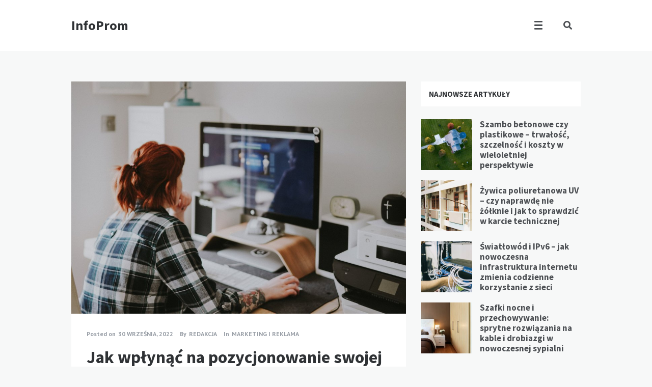

--- FILE ---
content_type: text/html; charset=UTF-8
request_url: https://infoprom.pl/marketing-i-reklama/jak-wplynac-na-pozycjonowanie-swojej-strony-internetowej-w-wyszukiwarkach/
body_size: 13864
content:
<!doctype html>
<html lang="pl-PL">
<head>
	<meta charset="UTF-8">
	<meta http-equiv="X-UA-Compatible" content="IE=edge">
	<meta name="viewport" content="width=device-width, initial-scale=1, shrink-to-fit=no">

	<link rel="profile" href="http://gmpg.org/xfn/11">
	<link rel="pingback" href="https://infoprom.pl/xmlrpc.php">

	<title>Jak wpłynąć na pozycjonowanie swojej strony internetowej w wyszukiwarkach? &#8211; InfoProm</title>
<meta name='robots' content='max-image-preview:large' />
<link rel='dns-prefetch' href='//fonts.googleapis.com' />
<link href='//fonts.gstatic.com' crossorigin rel='preconnect' />
<link rel="alternate" type="application/rss+xml" title="InfoProm &raquo; Kanał z wpisami" href="https://infoprom.pl/feed/" />
<link rel="alternate" type="application/rss+xml" title="InfoProm &raquo; Kanał z komentarzami" href="https://infoprom.pl/comments/feed/" />
<link rel="alternate" type="application/rss+xml" title="InfoProm &raquo; Jak wpłynąć na pozycjonowanie swojej strony internetowej w wyszukiwarkach? Kanał z komentarzami" href="https://infoprom.pl/marketing-i-reklama/jak-wplynac-na-pozycjonowanie-swojej-strony-internetowej-w-wyszukiwarkach/feed/" />
<script type="text/javascript">
window._wpemojiSettings = {"baseUrl":"https:\/\/s.w.org\/images\/core\/emoji\/14.0.0\/72x72\/","ext":".png","svgUrl":"https:\/\/s.w.org\/images\/core\/emoji\/14.0.0\/svg\/","svgExt":".svg","source":{"concatemoji":"https:\/\/infoprom.pl\/wp-includes\/js\/wp-emoji-release.min.js?ver=6.2"}};
/*! This file is auto-generated */
!function(e,a,t){var n,r,o,i=a.createElement("canvas"),p=i.getContext&&i.getContext("2d");function s(e,t){p.clearRect(0,0,i.width,i.height),p.fillText(e,0,0);e=i.toDataURL();return p.clearRect(0,0,i.width,i.height),p.fillText(t,0,0),e===i.toDataURL()}function c(e){var t=a.createElement("script");t.src=e,t.defer=t.type="text/javascript",a.getElementsByTagName("head")[0].appendChild(t)}for(o=Array("flag","emoji"),t.supports={everything:!0,everythingExceptFlag:!0},r=0;r<o.length;r++)t.supports[o[r]]=function(e){if(p&&p.fillText)switch(p.textBaseline="top",p.font="600 32px Arial",e){case"flag":return s("\ud83c\udff3\ufe0f\u200d\u26a7\ufe0f","\ud83c\udff3\ufe0f\u200b\u26a7\ufe0f")?!1:!s("\ud83c\uddfa\ud83c\uddf3","\ud83c\uddfa\u200b\ud83c\uddf3")&&!s("\ud83c\udff4\udb40\udc67\udb40\udc62\udb40\udc65\udb40\udc6e\udb40\udc67\udb40\udc7f","\ud83c\udff4\u200b\udb40\udc67\u200b\udb40\udc62\u200b\udb40\udc65\u200b\udb40\udc6e\u200b\udb40\udc67\u200b\udb40\udc7f");case"emoji":return!s("\ud83e\udef1\ud83c\udffb\u200d\ud83e\udef2\ud83c\udfff","\ud83e\udef1\ud83c\udffb\u200b\ud83e\udef2\ud83c\udfff")}return!1}(o[r]),t.supports.everything=t.supports.everything&&t.supports[o[r]],"flag"!==o[r]&&(t.supports.everythingExceptFlag=t.supports.everythingExceptFlag&&t.supports[o[r]]);t.supports.everythingExceptFlag=t.supports.everythingExceptFlag&&!t.supports.flag,t.DOMReady=!1,t.readyCallback=function(){t.DOMReady=!0},t.supports.everything||(n=function(){t.readyCallback()},a.addEventListener?(a.addEventListener("DOMContentLoaded",n,!1),e.addEventListener("load",n,!1)):(e.attachEvent("onload",n),a.attachEvent("onreadystatechange",function(){"complete"===a.readyState&&t.readyCallback()})),(e=t.source||{}).concatemoji?c(e.concatemoji):e.wpemoji&&e.twemoji&&(c(e.twemoji),c(e.wpemoji)))}(window,document,window._wpemojiSettings);
</script>
<style type="text/css">
img.wp-smiley,
img.emoji {
	display: inline !important;
	border: none !important;
	box-shadow: none !important;
	height: 1em !important;
	width: 1em !important;
	margin: 0 0.07em !important;
	vertical-align: -0.1em !important;
	background: none !important;
	padding: 0 !important;
}
</style>
	<link rel='stylesheet' id='wp-block-library-css' href='https://infoprom.pl/wp-includes/css/dist/block-library/style.min.css?ver=6.2' type='text/css' media='all' />
<link rel='stylesheet' id='classic-theme-styles-css' href='https://infoprom.pl/wp-includes/css/classic-themes.min.css?ver=6.2' type='text/css' media='all' />
<style id='global-styles-inline-css' type='text/css'>
body{--wp--preset--color--black: #000000;--wp--preset--color--cyan-bluish-gray: #abb8c3;--wp--preset--color--white: #ffffff;--wp--preset--color--pale-pink: #f78da7;--wp--preset--color--vivid-red: #cf2e2e;--wp--preset--color--luminous-vivid-orange: #ff6900;--wp--preset--color--luminous-vivid-amber: #fcb900;--wp--preset--color--light-green-cyan: #7bdcb5;--wp--preset--color--vivid-green-cyan: #00d084;--wp--preset--color--pale-cyan-blue: #8ed1fc;--wp--preset--color--vivid-cyan-blue: #0693e3;--wp--preset--color--vivid-purple: #9b51e0;--wp--preset--gradient--vivid-cyan-blue-to-vivid-purple: linear-gradient(135deg,rgba(6,147,227,1) 0%,rgb(155,81,224) 100%);--wp--preset--gradient--light-green-cyan-to-vivid-green-cyan: linear-gradient(135deg,rgb(122,220,180) 0%,rgb(0,208,130) 100%);--wp--preset--gradient--luminous-vivid-amber-to-luminous-vivid-orange: linear-gradient(135deg,rgba(252,185,0,1) 0%,rgba(255,105,0,1) 100%);--wp--preset--gradient--luminous-vivid-orange-to-vivid-red: linear-gradient(135deg,rgba(255,105,0,1) 0%,rgb(207,46,46) 100%);--wp--preset--gradient--very-light-gray-to-cyan-bluish-gray: linear-gradient(135deg,rgb(238,238,238) 0%,rgb(169,184,195) 100%);--wp--preset--gradient--cool-to-warm-spectrum: linear-gradient(135deg,rgb(74,234,220) 0%,rgb(151,120,209) 20%,rgb(207,42,186) 40%,rgb(238,44,130) 60%,rgb(251,105,98) 80%,rgb(254,248,76) 100%);--wp--preset--gradient--blush-light-purple: linear-gradient(135deg,rgb(255,206,236) 0%,rgb(152,150,240) 100%);--wp--preset--gradient--blush-bordeaux: linear-gradient(135deg,rgb(254,205,165) 0%,rgb(254,45,45) 50%,rgb(107,0,62) 100%);--wp--preset--gradient--luminous-dusk: linear-gradient(135deg,rgb(255,203,112) 0%,rgb(199,81,192) 50%,rgb(65,88,208) 100%);--wp--preset--gradient--pale-ocean: linear-gradient(135deg,rgb(255,245,203) 0%,rgb(182,227,212) 50%,rgb(51,167,181) 100%);--wp--preset--gradient--electric-grass: linear-gradient(135deg,rgb(202,248,128) 0%,rgb(113,206,126) 100%);--wp--preset--gradient--midnight: linear-gradient(135deg,rgb(2,3,129) 0%,rgb(40,116,252) 100%);--wp--preset--duotone--dark-grayscale: url('#wp-duotone-dark-grayscale');--wp--preset--duotone--grayscale: url('#wp-duotone-grayscale');--wp--preset--duotone--purple-yellow: url('#wp-duotone-purple-yellow');--wp--preset--duotone--blue-red: url('#wp-duotone-blue-red');--wp--preset--duotone--midnight: url('#wp-duotone-midnight');--wp--preset--duotone--magenta-yellow: url('#wp-duotone-magenta-yellow');--wp--preset--duotone--purple-green: url('#wp-duotone-purple-green');--wp--preset--duotone--blue-orange: url('#wp-duotone-blue-orange');--wp--preset--font-size--small: 13px;--wp--preset--font-size--medium: 20px;--wp--preset--font-size--large: 36px;--wp--preset--font-size--x-large: 42px;--wp--preset--spacing--20: 0.44rem;--wp--preset--spacing--30: 0.67rem;--wp--preset--spacing--40: 1rem;--wp--preset--spacing--50: 1.5rem;--wp--preset--spacing--60: 2.25rem;--wp--preset--spacing--70: 3.38rem;--wp--preset--spacing--80: 5.06rem;--wp--preset--shadow--natural: 6px 6px 9px rgba(0, 0, 0, 0.2);--wp--preset--shadow--deep: 12px 12px 50px rgba(0, 0, 0, 0.4);--wp--preset--shadow--sharp: 6px 6px 0px rgba(0, 0, 0, 0.2);--wp--preset--shadow--outlined: 6px 6px 0px -3px rgba(255, 255, 255, 1), 6px 6px rgba(0, 0, 0, 1);--wp--preset--shadow--crisp: 6px 6px 0px rgba(0, 0, 0, 1);}:where(.is-layout-flex){gap: 0.5em;}body .is-layout-flow > .alignleft{float: left;margin-inline-start: 0;margin-inline-end: 2em;}body .is-layout-flow > .alignright{float: right;margin-inline-start: 2em;margin-inline-end: 0;}body .is-layout-flow > .aligncenter{margin-left: auto !important;margin-right: auto !important;}body .is-layout-constrained > .alignleft{float: left;margin-inline-start: 0;margin-inline-end: 2em;}body .is-layout-constrained > .alignright{float: right;margin-inline-start: 2em;margin-inline-end: 0;}body .is-layout-constrained > .aligncenter{margin-left: auto !important;margin-right: auto !important;}body .is-layout-constrained > :where(:not(.alignleft):not(.alignright):not(.alignfull)){max-width: var(--wp--style--global--content-size);margin-left: auto !important;margin-right: auto !important;}body .is-layout-constrained > .alignwide{max-width: var(--wp--style--global--wide-size);}body .is-layout-flex{display: flex;}body .is-layout-flex{flex-wrap: wrap;align-items: center;}body .is-layout-flex > *{margin: 0;}:where(.wp-block-columns.is-layout-flex){gap: 2em;}.has-black-color{color: var(--wp--preset--color--black) !important;}.has-cyan-bluish-gray-color{color: var(--wp--preset--color--cyan-bluish-gray) !important;}.has-white-color{color: var(--wp--preset--color--white) !important;}.has-pale-pink-color{color: var(--wp--preset--color--pale-pink) !important;}.has-vivid-red-color{color: var(--wp--preset--color--vivid-red) !important;}.has-luminous-vivid-orange-color{color: var(--wp--preset--color--luminous-vivid-orange) !important;}.has-luminous-vivid-amber-color{color: var(--wp--preset--color--luminous-vivid-amber) !important;}.has-light-green-cyan-color{color: var(--wp--preset--color--light-green-cyan) !important;}.has-vivid-green-cyan-color{color: var(--wp--preset--color--vivid-green-cyan) !important;}.has-pale-cyan-blue-color{color: var(--wp--preset--color--pale-cyan-blue) !important;}.has-vivid-cyan-blue-color{color: var(--wp--preset--color--vivid-cyan-blue) !important;}.has-vivid-purple-color{color: var(--wp--preset--color--vivid-purple) !important;}.has-black-background-color{background-color: var(--wp--preset--color--black) !important;}.has-cyan-bluish-gray-background-color{background-color: var(--wp--preset--color--cyan-bluish-gray) !important;}.has-white-background-color{background-color: var(--wp--preset--color--white) !important;}.has-pale-pink-background-color{background-color: var(--wp--preset--color--pale-pink) !important;}.has-vivid-red-background-color{background-color: var(--wp--preset--color--vivid-red) !important;}.has-luminous-vivid-orange-background-color{background-color: var(--wp--preset--color--luminous-vivid-orange) !important;}.has-luminous-vivid-amber-background-color{background-color: var(--wp--preset--color--luminous-vivid-amber) !important;}.has-light-green-cyan-background-color{background-color: var(--wp--preset--color--light-green-cyan) !important;}.has-vivid-green-cyan-background-color{background-color: var(--wp--preset--color--vivid-green-cyan) !important;}.has-pale-cyan-blue-background-color{background-color: var(--wp--preset--color--pale-cyan-blue) !important;}.has-vivid-cyan-blue-background-color{background-color: var(--wp--preset--color--vivid-cyan-blue) !important;}.has-vivid-purple-background-color{background-color: var(--wp--preset--color--vivid-purple) !important;}.has-black-border-color{border-color: var(--wp--preset--color--black) !important;}.has-cyan-bluish-gray-border-color{border-color: var(--wp--preset--color--cyan-bluish-gray) !important;}.has-white-border-color{border-color: var(--wp--preset--color--white) !important;}.has-pale-pink-border-color{border-color: var(--wp--preset--color--pale-pink) !important;}.has-vivid-red-border-color{border-color: var(--wp--preset--color--vivid-red) !important;}.has-luminous-vivid-orange-border-color{border-color: var(--wp--preset--color--luminous-vivid-orange) !important;}.has-luminous-vivid-amber-border-color{border-color: var(--wp--preset--color--luminous-vivid-amber) !important;}.has-light-green-cyan-border-color{border-color: var(--wp--preset--color--light-green-cyan) !important;}.has-vivid-green-cyan-border-color{border-color: var(--wp--preset--color--vivid-green-cyan) !important;}.has-pale-cyan-blue-border-color{border-color: var(--wp--preset--color--pale-cyan-blue) !important;}.has-vivid-cyan-blue-border-color{border-color: var(--wp--preset--color--vivid-cyan-blue) !important;}.has-vivid-purple-border-color{border-color: var(--wp--preset--color--vivid-purple) !important;}.has-vivid-cyan-blue-to-vivid-purple-gradient-background{background: var(--wp--preset--gradient--vivid-cyan-blue-to-vivid-purple) !important;}.has-light-green-cyan-to-vivid-green-cyan-gradient-background{background: var(--wp--preset--gradient--light-green-cyan-to-vivid-green-cyan) !important;}.has-luminous-vivid-amber-to-luminous-vivid-orange-gradient-background{background: var(--wp--preset--gradient--luminous-vivid-amber-to-luminous-vivid-orange) !important;}.has-luminous-vivid-orange-to-vivid-red-gradient-background{background: var(--wp--preset--gradient--luminous-vivid-orange-to-vivid-red) !important;}.has-very-light-gray-to-cyan-bluish-gray-gradient-background{background: var(--wp--preset--gradient--very-light-gray-to-cyan-bluish-gray) !important;}.has-cool-to-warm-spectrum-gradient-background{background: var(--wp--preset--gradient--cool-to-warm-spectrum) !important;}.has-blush-light-purple-gradient-background{background: var(--wp--preset--gradient--blush-light-purple) !important;}.has-blush-bordeaux-gradient-background{background: var(--wp--preset--gradient--blush-bordeaux) !important;}.has-luminous-dusk-gradient-background{background: var(--wp--preset--gradient--luminous-dusk) !important;}.has-pale-ocean-gradient-background{background: var(--wp--preset--gradient--pale-ocean) !important;}.has-electric-grass-gradient-background{background: var(--wp--preset--gradient--electric-grass) !important;}.has-midnight-gradient-background{background: var(--wp--preset--gradient--midnight) !important;}.has-small-font-size{font-size: var(--wp--preset--font-size--small) !important;}.has-medium-font-size{font-size: var(--wp--preset--font-size--medium) !important;}.has-large-font-size{font-size: var(--wp--preset--font-size--large) !important;}.has-x-large-font-size{font-size: var(--wp--preset--font-size--x-large) !important;}
.wp-block-navigation a:where(:not(.wp-element-button)){color: inherit;}
:where(.wp-block-columns.is-layout-flex){gap: 2em;}
.wp-block-pullquote{font-size: 1.5em;line-height: 1.6;}
</style>
<link rel='stylesheet' id='owl-carousel-css' href='https://infoprom.pl/wp-content/plugins/nimbo-widgets/assets/owlcarousel/assets/owl.carousel.min.css?ver=2.3.4' type='text/css' media='all' />
<link rel='stylesheet' id='owl-theme-default-css' href='https://infoprom.pl/wp-content/plugins/nimbo-widgets/assets/owlcarousel/assets/owl.theme.default.min.css?ver=2.3.4' type='text/css' media='all' />
<link rel='stylesheet' id='nimbo-google-fonts-css' href='//fonts.googleapis.com/css?family=Lora%3A400%2C400i%2C700%2C700i%7CSource+Sans+Pro%3A400%2C600%2C700%7CPlayfair+Display%3A400%2C400i%7CPT+Sans%3A400%2C700&#038;subset&#038;ver=1.4.7' type='text/css' media='all' />
<link rel='stylesheet' id='bootstrap-css' href='https://infoprom.pl/wp-content/themes/nimbo/css/bootstrap.min.css?ver=3.4.1' type='text/css' media='all' />
<link rel='stylesheet' id='bootstrap-theme-css' href='https://infoprom.pl/wp-content/themes/nimbo/css/bootstrap-theme.min.css?ver=3.4.1' type='text/css' media='all' />
<link rel='stylesheet' id='nimbo-ie10-viewport-bug-workaround-css' href='https://infoprom.pl/wp-content/themes/nimbo/css/ie10-viewport-bug-workaround.css?ver=3.4.1' type='text/css' media='all' />
<link rel='stylesheet' id='font-awesome-css' href='https://infoprom.pl/wp-content/themes/nimbo/assets/fontawesome/css/all.min.css?ver=5.15.4' type='text/css' media='all' />
<link rel='stylesheet' id='magnific-popup-css' href='https://infoprom.pl/wp-content/themes/nimbo/assets/magnific-popup/magnific-popup.css?ver=1.1.0' type='text/css' media='all' />
<link rel='stylesheet' id='nimbo-style-css' href='https://infoprom.pl/wp-content/themes/nimbo/style.css?ver=1.4.7' type='text/css' media='all' />
<script type='text/javascript' src='https://infoprom.pl/wp-includes/js/jquery/jquery.min.js?ver=3.6.3' id='jquery-core-js'></script>
<script type='text/javascript' src='https://infoprom.pl/wp-includes/js/jquery/jquery-migrate.min.js?ver=3.4.0' id='jquery-migrate-js'></script>
<!--[if lt IE 9]>
<script type='text/javascript' src='https://infoprom.pl/wp-content/themes/nimbo/js/html5shiv.min.js?ver=3.7.3' id='html5shiv-js'></script>
<![endif]-->
<!--[if lt IE 9]>
<script type='text/javascript' src='https://infoprom.pl/wp-content/themes/nimbo/js/respond.min.js?ver=1.4.2' id='respond-js'></script>
<![endif]-->
<link rel="https://api.w.org/" href="https://infoprom.pl/wp-json/" /><link rel="alternate" type="application/json" href="https://infoprom.pl/wp-json/wp/v2/posts/124" /><link rel="EditURI" type="application/rsd+xml" title="RSD" href="https://infoprom.pl/xmlrpc.php?rsd" />
<link rel="wlwmanifest" type="application/wlwmanifest+xml" href="https://infoprom.pl/wp-includes/wlwmanifest.xml" />
<meta name="generator" content="WordPress 6.2" />
<link rel="canonical" href="https://infoprom.pl/marketing-i-reklama/jak-wplynac-na-pozycjonowanie-swojej-strony-internetowej-w-wyszukiwarkach/" />
<link rel='shortlink' href='https://infoprom.pl/?p=124' />
<link rel="alternate" type="application/json+oembed" href="https://infoprom.pl/wp-json/oembed/1.0/embed?url=https%3A%2F%2Finfoprom.pl%2Fmarketing-i-reklama%2Fjak-wplynac-na-pozycjonowanie-swojej-strony-internetowej-w-wyszukiwarkach%2F" />
<link rel="alternate" type="text/xml+oembed" href="https://infoprom.pl/wp-json/oembed/1.0/embed?url=https%3A%2F%2Finfoprom.pl%2Fmarketing-i-reklama%2Fjak-wplynac-na-pozycjonowanie-swojej-strony-internetowej-w-wyszukiwarkach%2F&#038;format=xml" />
<style type="text/css">.recentcomments a{display:inline !important;padding:0 !important;margin:0 !important;}</style></head>

<body class="post-template-default single single-post postid-124 single-format-standard wp-embed-responsive bwp-body bwp-sticky-header-one-row">
<svg xmlns="http://www.w3.org/2000/svg" viewBox="0 0 0 0" width="0" height="0" focusable="false" role="none" style="visibility: hidden; position: absolute; left: -9999px; overflow: hidden;" ><defs><filter id="wp-duotone-dark-grayscale"><feColorMatrix color-interpolation-filters="sRGB" type="matrix" values=" .299 .587 .114 0 0 .299 .587 .114 0 0 .299 .587 .114 0 0 .299 .587 .114 0 0 " /><feComponentTransfer color-interpolation-filters="sRGB" ><feFuncR type="table" tableValues="0 0.49803921568627" /><feFuncG type="table" tableValues="0 0.49803921568627" /><feFuncB type="table" tableValues="0 0.49803921568627" /><feFuncA type="table" tableValues="1 1" /></feComponentTransfer><feComposite in2="SourceGraphic" operator="in" /></filter></defs></svg><svg xmlns="http://www.w3.org/2000/svg" viewBox="0 0 0 0" width="0" height="0" focusable="false" role="none" style="visibility: hidden; position: absolute; left: -9999px; overflow: hidden;" ><defs><filter id="wp-duotone-grayscale"><feColorMatrix color-interpolation-filters="sRGB" type="matrix" values=" .299 .587 .114 0 0 .299 .587 .114 0 0 .299 .587 .114 0 0 .299 .587 .114 0 0 " /><feComponentTransfer color-interpolation-filters="sRGB" ><feFuncR type="table" tableValues="0 1" /><feFuncG type="table" tableValues="0 1" /><feFuncB type="table" tableValues="0 1" /><feFuncA type="table" tableValues="1 1" /></feComponentTransfer><feComposite in2="SourceGraphic" operator="in" /></filter></defs></svg><svg xmlns="http://www.w3.org/2000/svg" viewBox="0 0 0 0" width="0" height="0" focusable="false" role="none" style="visibility: hidden; position: absolute; left: -9999px; overflow: hidden;" ><defs><filter id="wp-duotone-purple-yellow"><feColorMatrix color-interpolation-filters="sRGB" type="matrix" values=" .299 .587 .114 0 0 .299 .587 .114 0 0 .299 .587 .114 0 0 .299 .587 .114 0 0 " /><feComponentTransfer color-interpolation-filters="sRGB" ><feFuncR type="table" tableValues="0.54901960784314 0.98823529411765" /><feFuncG type="table" tableValues="0 1" /><feFuncB type="table" tableValues="0.71764705882353 0.25490196078431" /><feFuncA type="table" tableValues="1 1" /></feComponentTransfer><feComposite in2="SourceGraphic" operator="in" /></filter></defs></svg><svg xmlns="http://www.w3.org/2000/svg" viewBox="0 0 0 0" width="0" height="0" focusable="false" role="none" style="visibility: hidden; position: absolute; left: -9999px; overflow: hidden;" ><defs><filter id="wp-duotone-blue-red"><feColorMatrix color-interpolation-filters="sRGB" type="matrix" values=" .299 .587 .114 0 0 .299 .587 .114 0 0 .299 .587 .114 0 0 .299 .587 .114 0 0 " /><feComponentTransfer color-interpolation-filters="sRGB" ><feFuncR type="table" tableValues="0 1" /><feFuncG type="table" tableValues="0 0.27843137254902" /><feFuncB type="table" tableValues="0.5921568627451 0.27843137254902" /><feFuncA type="table" tableValues="1 1" /></feComponentTransfer><feComposite in2="SourceGraphic" operator="in" /></filter></defs></svg><svg xmlns="http://www.w3.org/2000/svg" viewBox="0 0 0 0" width="0" height="0" focusable="false" role="none" style="visibility: hidden; position: absolute; left: -9999px; overflow: hidden;" ><defs><filter id="wp-duotone-midnight"><feColorMatrix color-interpolation-filters="sRGB" type="matrix" values=" .299 .587 .114 0 0 .299 .587 .114 0 0 .299 .587 .114 0 0 .299 .587 .114 0 0 " /><feComponentTransfer color-interpolation-filters="sRGB" ><feFuncR type="table" tableValues="0 0" /><feFuncG type="table" tableValues="0 0.64705882352941" /><feFuncB type="table" tableValues="0 1" /><feFuncA type="table" tableValues="1 1" /></feComponentTransfer><feComposite in2="SourceGraphic" operator="in" /></filter></defs></svg><svg xmlns="http://www.w3.org/2000/svg" viewBox="0 0 0 0" width="0" height="0" focusable="false" role="none" style="visibility: hidden; position: absolute; left: -9999px; overflow: hidden;" ><defs><filter id="wp-duotone-magenta-yellow"><feColorMatrix color-interpolation-filters="sRGB" type="matrix" values=" .299 .587 .114 0 0 .299 .587 .114 0 0 .299 .587 .114 0 0 .299 .587 .114 0 0 " /><feComponentTransfer color-interpolation-filters="sRGB" ><feFuncR type="table" tableValues="0.78039215686275 1" /><feFuncG type="table" tableValues="0 0.94901960784314" /><feFuncB type="table" tableValues="0.35294117647059 0.47058823529412" /><feFuncA type="table" tableValues="1 1" /></feComponentTransfer><feComposite in2="SourceGraphic" operator="in" /></filter></defs></svg><svg xmlns="http://www.w3.org/2000/svg" viewBox="0 0 0 0" width="0" height="0" focusable="false" role="none" style="visibility: hidden; position: absolute; left: -9999px; overflow: hidden;" ><defs><filter id="wp-duotone-purple-green"><feColorMatrix color-interpolation-filters="sRGB" type="matrix" values=" .299 .587 .114 0 0 .299 .587 .114 0 0 .299 .587 .114 0 0 .299 .587 .114 0 0 " /><feComponentTransfer color-interpolation-filters="sRGB" ><feFuncR type="table" tableValues="0.65098039215686 0.40392156862745" /><feFuncG type="table" tableValues="0 1" /><feFuncB type="table" tableValues="0.44705882352941 0.4" /><feFuncA type="table" tableValues="1 1" /></feComponentTransfer><feComposite in2="SourceGraphic" operator="in" /></filter></defs></svg><svg xmlns="http://www.w3.org/2000/svg" viewBox="0 0 0 0" width="0" height="0" focusable="false" role="none" style="visibility: hidden; position: absolute; left: -9999px; overflow: hidden;" ><defs><filter id="wp-duotone-blue-orange"><feColorMatrix color-interpolation-filters="sRGB" type="matrix" values=" .299 .587 .114 0 0 .299 .587 .114 0 0 .299 .587 .114 0 0 .299 .587 .114 0 0 " /><feComponentTransfer color-interpolation-filters="sRGB" ><feFuncR type="table" tableValues="0.098039215686275 1" /><feFuncG type="table" tableValues="0 0.66274509803922" /><feFuncB type="table" tableValues="0.84705882352941 0.41960784313725" /><feFuncA type="table" tableValues="1 1" /></feComponentTransfer><feComposite in2="SourceGraphic" operator="in" /></filter></defs></svg>

<!-- header (type 1) -->
<header id="bwp-header">
	<div class="container">
		<div class="bwp-header-container clearfix">

			
				<!-- logo (text) -->
				<div class="bwp-logo-container bwp-logo-text-container">
					<a href="https://infoprom.pl/" rel="home" class="bwp-logo-text">
						InfoProm					</a>
				</div>
				<!-- end: logo -->

				
			<!-- search -->
			<div class="bwp-header-search-container">
				<!-- search icon -->
				<a href="#" rel="nofollow" id="bwp-show-dropdown-search" class="bwp-header-search-icon">
					<i class="fas fa-search"></i>
				</a>
				<!-- end: search icon -->
				<!-- container with search form -->
				<div id="bwp-dropdown-search" class="bwp-dropdown-search-container bwp-hidden">
					
<!-- search form -->
<form id="searchform" role="search" method="get" action="https://infoprom.pl/">
	<div class="input-group">
		<input type="text" name="s" id="s" class="bwp-search-field form-control" autocomplete="off" placeholder="Enter your search query...">
		<span class="input-group-btn">
			<button type="submit" class="btn bwp-search-submit">
				<i class="fas fa-search"></i>
			</button>
		</span>
	</div>
</form>
<!-- end: search form -->
				</div>
				<!-- end: container with search form -->
			</div>
			<!-- end: search -->

			
			<!-- menu (hidden) -->
			<div class="bwp-header-menu-container hidden-sm hidden-xs">
				<!-- menu icon -->
				<a href="#" rel="nofollow" id="bwp-show-main-menu" class="bwp-main-menu-icon">
					<span></span>
				</a>
				<!-- end: menu icon -->
				<!-- container with menu -->
				<div id="bwp-main-menu" class="bwp-main-menu-container bwp-hidden">
					<nav class="menu-top-container"><ul id="menu-top" class="sf-menu"><li id="menu-item-315" class="menu-item menu-item-type-post_type menu-item-object-page menu-item-315"><a href="https://infoprom.pl/redakcja/">Redakcja</a></li>
</ul></nav>				</div>
				<!-- end: container with menu -->
			</div>
			<!-- end: menu (hidden) -->

			
		<!-- mobile menu -->
		<div class="bwp-header-sm-menu-container hidden-md hidden-lg">
			<!-- menu icon -->
			<a href="#" rel="nofollow" id="bwp-show-sm-main-menu" class="bwp-main-menu-icon">
				<span></span>
			</a>
			<!-- end: menu icon -->
			<!-- container with menu (dropdown container) -->
			<div id="bwp-sm-main-menu" class="bwp-sm-main-menu-container bwp-hidden">
				<nav class="menu-top-container"><ul id="menu-top-1" class="bwp-sm-menu list-unstyled"><li class="menu-item menu-item-type-post_type menu-item-object-page menu-item-315"><a href="https://infoprom.pl/redakcja/">Redakcja</a></li>
</ul></nav>			</div>
			<!-- end: container with menu -->
		</div>
		<!-- end: mobile menu -->

		
		</div>
	</div>
</header>
<!-- end: header -->

	<!-- single blog post -->
	<section id="bwp-single-post">
		<div class="container">

							<div class="row"><div class="col-md-8 bwp-single-post-col bwp-sidebar-right">
			
			<!-- single post container -->
			<div class="bwp-single-post-container" role="main">

				<!-- single post -->
				<article id="bwp-post-124" class="post-124 post type-post status-publish format-standard has-post-thumbnail hentry category-marketing-i-reklama tag-wybor-redakcji bwp-single-post-article">

					
		<!-- featured image -->
		<figure class="bwp-post-media bwp-full-image">
			<img width="1000" height="695" src="https://infoprom.pl/wp-content/uploads/2022/09/annie-spratt-g9KFpAfQ5bc-unsplash.jpg" class="attachment-full size-full wp-post-image" alt="" decoding="async" srcset="https://infoprom.pl/wp-content/uploads/2022/09/annie-spratt-g9KFpAfQ5bc-unsplash.jpg 1000w, https://infoprom.pl/wp-content/uploads/2022/09/annie-spratt-g9KFpAfQ5bc-unsplash-300x209.jpg 300w, https://infoprom.pl/wp-content/uploads/2022/09/annie-spratt-g9KFpAfQ5bc-unsplash-768x534.jpg 768w" sizes="(max-width: 1000px) 100vw, 1000px" />			<div class="bwp-post-bg-overlay"></div>
			<div class="bwp-post-hover-buttons">
				<a href="https://infoprom.pl/wp-content/uploads/2022/09/annie-spratt-g9KFpAfQ5bc-unsplash.jpg" class="bwp-popup-image" title="Jak wpłynąć na pozycjonowanie swojej strony internetowej w wyszukiwarkach?">
					<i class="fas fa-expand"></i>
				</a>
				<a href="https://infoprom.pl/wp-content/uploads/2022/09/annie-spratt-g9KFpAfQ5bc-unsplash.jpg" target="_blank" rel="noopener">
					<i class="fas fa-file-image"></i>
				</a>
			</div>
					</figure>
		<!-- end: featured image -->

		
					<!-- content -->
					<div class="bwp-post-content">

						
		<!-- metadata -->
		<ul class="bwp-single-post-metadata list-unstyled">

			
				<!-- date (with link) -->
				<li class="bwp-single-post-meta-date">
					<span>Posted on</span>
					<a href="https://infoprom.pl/2022/09/30/">
						<span class="date updated">30 września, 2022</span>
					</a>
				</li>
				<!-- end: date -->

				
			<!-- author -->
			<li class="bwp-single-post-meta-author">
				<span>By</span>
				<a href="https://infoprom.pl/author/admin/" title="Posts by Redakcja" rel="author">
					<span class="vcard author">
						<span class="fn">Redakcja</span>
					</span>
				</a>
			</li>
			<!-- end: author -->

			
					<!-- categories -->
					<li class="bwp-single-post-meta-categories">
						<span>In</span>
						<a href="https://infoprom.pl/category/marketing-i-reklama/" rel="category tag">Marketing i reklama</a>					</li>
					<!-- end: categories -->

					
		</ul>
		<!-- end: metadata -->

		
			<!-- title -->
			<h1 class="bwp-post-title entry-title">Jak wpłynąć na pozycjonowanie swojej strony internetowej w wyszukiwarkach?</h1>
			<!-- end: title -->

			
		<!-- full post content -->
		<div class="bwp-content entry-content clearfix">

			<div class="flex flex-grow flex-col gap-3">
<div class="min-h-[20px] flex flex-col items-start gap-4 whitespace-pre-wrap">
<div class="markdown prose w-full break-words dark:prose-invert dark">
<div class="flex flex-grow flex-col gap-3">
<div class="min-h-[20px] flex flex-col items-start gap-4 whitespace-pre-wrap">
<p>W dzisiejszym cyfrowym świecie, pozycjonowanie strony internetowej w wyszukiwarkach stało się kluczowym elementem sukcesu każdego biznesu online. Osiągnięcie wysokiej pozycji w wynikach wyszukiwania nie tylko zwiększa widoczność marki, ale także przyciąga ruch na stronę, co może przekładać się na wzrost sprzedaży i rozpoznawalności marki. W tym artykule przedstawimy, jak wpłynąć na <strong>pozycjonowanie</strong> swojej <strong>strony internetowej</strong> w wyszukiwarkach, skupiając się na czterech kluczowych aspektach: znaczeniu słów kluczowych, budowie linków, optymalizacji SEO i znaczeniu treści.</p>
<h3>Znaczenie słów kluczowych dla pozycjonowania</h3>
<p>Słowa kluczowe są fundamentem każdej strategii SEO. To właśnie za ich pomocą potencjalni klienci odnajdują Twoje produkty lub usługi w sieci. Dlatego kluczowe jest zrozumienie, jakie <strong>słowa kluczowe</strong> są najbardziej relewantne dla Twojej działalności oraz jak je efektywnie wykorzystać w treści na stronie.</p>
<p>Pierwszym krokiem jest przeprowadzenie dogłębnej analizy słów kluczowych, która pozwoli zidentyfikować frazy, pod które warto pozycjonować swoją stronę. Narzędzia takie jak Google Keyword Planner czy SEMrush oferują cenne wglądy w częstotliwość wyszukiwań poszczególnych fraz, jak również w poziom konkurencji.</p>
<p>Następnie, te <strong>słowa kluczowe</strong> powinny być wplecione w treść strony, włączając w to tytuły, podtytuły, opisy produktów, a także treści pomocnicze takie jak blogi czy artykuły. Jednak kluczowe jest, aby robić to naturalnie i z umiarem, aby uniknąć nadużycia, które może być penalizowane przez wyszukiwarki.</p>
<h3>Budowa linków jako klucz do sukcesu</h3>
<p>Budowa linków, znana również jako link building, jest kolejnym fundamentem skutecznej strategii SEO. Linki przychodzące (backlinks) z innych renomowanych stron do Twojej strony są traktowane przez wyszukiwarki jako głosy zaufania. Im więcej takich „głosów”, tym wyżej Twoja strona jest pozycjonowana w wynikach wyszukiwania.</p>
<p>Strategie budowy linków obejmują różnorodne działania, od publikacji gościnnych na innych stronach, przez wymianę linków, po tworzenie wartościowych treści, które naturalnie zdobywają linki. Ważne jest, aby skupić się na jakości, a nie tylko na ilości linków. Linki z niezaufanych lub niepowiązanych tematycznie stron mogą przynieść więcej szkody niż pożytku.</p>
<p>Jednym z kluczowych aspektów budowy linków jest tworzenie treści, które naturalnie przyciągają linki. Mogą to być wartościowe badania, poradniki, infografiki czy analizy branżowe. Treści te, udostępniane i promowane w odpowiedni sposób, mogą przyciągnąć uwagę innych stron internetowych, które będą linkować do Twojej strony jako źródła wartościowych informacji.</p>
<div class="flex flex-grow flex-col max-w-full">
<div class="min-h-[20px] text-message flex flex-col items-start gap-3 whitespace-pre-wrap break-words [.text-message+&amp;]:mt-5 overflow-x-auto" data-message-author-role="assistant" data-message-id="f0ab0c27-ac01-4c2c-95a9-6085b5cf53b9">
<div class="markdown prose w-full break-words dark:prose-invert dark">
<h3>Optymalizacja strony pod kątem SEO</h3>
<p>Optymalizacja pod kątem SEO (Search Engine Optimization), znana również jako SEO on-site, to proces dostosowywania elementów na Twojej stronie internetowej w taki sposób, aby była ona lepiej rozumiana przez wyszukiwarki. Działania te mają na celu nie tylko ułatwienie indeksacji strony przez roboty wyszukiwarek, ale również poprawę doświadczenia użytkowników.</p>
<p>Kluczowymi elementami optymalizacji SEO są:</p>
<ul>
<li><strong>Meta tagi</strong> – w tym tytuły stron i meta opisy, które powinny zawierać relewantne <strong>słowa kluczowe</strong> i zachęcać do kliknięcia w wynikach wyszukiwania.</li>
<li><strong>Struktura URL</strong> – adresy URL powinny być krótkie, czytelne i zawierać słowa kluczowe, jeśli to możliwe.</li>
<li><strong>Optymalizacja obrazów</strong> – w tym użycie tagów alt z odpowiednimi słowami kluczowymi, co pomaga w indeksacji obrazów przez wyszukiwarki.</li>
<li><strong>Szybkość ładowania strony</strong> – strony ładujące się wolno mogą negatywnie wpływać na rankingi, jak również na doświadczenie użytkownika.</li>
<li><strong>Responsywność</strong> – strona powinna być dostosowana do wyświetlania na różnych urządzeniach, w tym na smartfonach i tabletach.</li>
</ul>
<p>Implementacja tych oraz innych elementów optymalizacji SEO jest niezbędna, aby Twoja strona była nie tylko bardziej przyjazna dla użytkowników, ale również lepiej widoczna w wyszukiwarkach.</p>
<h3>Znaczenie treści dla pozycjonowania w wyszukiwarkach</h3>
<p>Treść na stronie internetowej odgrywa kluczową rolę w <strong>pozycjonowaniu</strong>. Wysokiej jakości, unikalne i wartościowe treści nie tylko przyciągają użytkowników, ale także są cenione przez wyszukiwarki. Google i inne wyszukiwarki stale dążą do tego, aby w swoich wynikach prezentować strony, które oferują najbardziej odpowiednie i użyteczne informacje dla użytkowników.</p>
<p>Aby maksymalizować znaczenie treści dla <strong>pozycjonowania</strong>, należy:</p>
<ol>
<li><strong>Tworzyć wartościowe treści</strong> – publikuj artykuły, blogi, poradniki i inne treści, które odpowiadają na pytania i potrzeby Twoich potencjalnych klientów.</li>
<li><strong>Regularnie aktualizować treści</strong> – świeże i aktualne treści są lepiej oceniane przez wyszukiwarki; regularne aktualizacje mogą również zachęcić użytkowników do częstszego odwiedzania strony.</li>
<li><strong>Optymalizować treści pod kątem słów kluczowych</strong> – naturalne i strategiczne używanie słów kluczowych w treściach pomoże w ich lepszym pozycjonowaniu.</li>
<li><strong>Promować treści</strong> – udostępnianie treści za pośrednictwem mediów społecznościowych, newsletterów czy innych kanałów może zwiększyć ich zasięg i generować dodatkowy ruch na stronie.</li>
</ol>
<p>Pamiętaj, że celem nie jest tylko przyciągnięcie użytkowników na stronę, ale również zapewnienie im wartości, która sprawi, że zostaną na dłużej, wrócą w przyszłości lub dokonają konwersji. Wysokiej jakości treść, która rozwiązuje problemy użytkowników lub odpowiada na ich pytania, jest jednym z najmocniejszych narzędzi w arsenale strategii SEO.</p>
<p>Wpływanie na <strong>pozycjonowanie</strong> <strong>strony internetowej</strong> w wyszukiwarkach wymaga skupienia na wielu elementach, od słów kluczowych, przez budowę linków, optymalizację strony, po tworzenie wartościowych treści. Każdy z tych aspektów współgra ze sobą, tworząc solidną podstawę dla widoczności online. Realizacja tych strategii nie tylko zwiększy pozycję Twojej strony w wynikach wyszukiwania, ale również poprawi ogólne wrażenia użytkowników podczas interakcji z Twoją marką w internecie.</p>
</div>
</div>
</div>
</div>
</div>
</div>
</div>
</div>

			<!-- clearfix -->
			<div class="clearfix"></div>

			
		</div>
		<!-- end: full post content -->

		
			<!-- tags -->
			<div class="bwp-single-post-tags">
				Tags:<a href="https://infoprom.pl/tag/wybor-redakcji/" rel="tag">Wybór redakcji</a>			</div>
			<!-- end: tags -->

			
									<!-- share icons and counters -->
									<div class="clearfix">

										
	<!-- share -->
	<div class="bwp-single-post-share">
		<span>Share</span>
		<ul class="bwp-single-post-share-list list-unstyled">
			<!-- twitter -->
			<li>
				<a href="https://twitter.com/share?url=https://infoprom.pl/marketing-i-reklama/jak-wplynac-na-pozycjonowanie-swojej-strony-internetowej-w-wyszukiwarkach/&text=Jak%20wp%C5%82yn%C4%85%C4%87%20na%20pozycjonowanie%20swojej%20strony%20internetowej%20w%20wyszukiwarkach%3F" rel="nofollow noopener" target="_blank" class="bwp-twitter-share" onclick="window.open('https://twitter.com/share?url=https://infoprom.pl/marketing-i-reklama/jak-wplynac-na-pozycjonowanie-swojej-strony-internetowej-w-wyszukiwarkach/&text=Jak%20wp%C5%82yn%C4%85%C4%87%20na%20pozycjonowanie%20swojej%20strony%20internetowej%20w%20wyszukiwarkach%3F', 'Twitter', 'width=700,height=500,left='+(screen.availWidth/2-350)+',top='+(screen.availHeight/2-250)+''); return false;">
					<i class="fab fa-twitter"></i>
				</a>
			</li>
			<!-- end: twitter -->
			<!-- facebook -->
			<li>
				<a href="https://www.facebook.com/sharer.php?u=https://infoprom.pl/marketing-i-reklama/jak-wplynac-na-pozycjonowanie-swojej-strony-internetowej-w-wyszukiwarkach/&t=Jak%20wp%C5%82yn%C4%85%C4%87%20na%20pozycjonowanie%20swojej%20strony%20internetowej%20w%20wyszukiwarkach%3F" rel="nofollow noopener" target="_blank" class="bwp-facebook-share" onclick="window.open('https://www.facebook.com/sharer.php?u=https://infoprom.pl/marketing-i-reklama/jak-wplynac-na-pozycjonowanie-swojej-strony-internetowej-w-wyszukiwarkach/&t=Jak%20wp%C5%82yn%C4%85%C4%87%20na%20pozycjonowanie%20swojej%20strony%20internetowej%20w%20wyszukiwarkach%3F', 'Facebook', 'width=700,height=500,left='+(screen.availWidth/2-350)+',top='+(screen.availHeight/2-250)+''); return false;">
					<i class="fab fa-facebook-f"></i>
				</a>
			</li>
			<!-- end: facebook -->
			<!-- pinterest -->
			<li>
				<a href="http://pinterest.com/pin/create/button/?url=https://infoprom.pl/marketing-i-reklama/jak-wplynac-na-pozycjonowanie-swojej-strony-internetowej-w-wyszukiwarkach/&media=https://infoprom.pl/wp-content/uploads/2022/09/annie-spratt-g9KFpAfQ5bc-unsplash.jpg&description=Jak%20wp%C5%82yn%C4%85%C4%87%20na%20pozycjonowanie%20swojej%20strony%20internetowej%20w%20wyszukiwarkach%3F" rel="nofollow noopener" target="_blank" class="bwp-pinterest-share" onclick="window.open('http://pinterest.com/pin/create/button/?url=https://infoprom.pl/marketing-i-reklama/jak-wplynac-na-pozycjonowanie-swojej-strony-internetowej-w-wyszukiwarkach/&media=https://infoprom.pl/wp-content/uploads/2022/09/annie-spratt-g9KFpAfQ5bc-unsplash.jpg&description=Jak%20wp%C5%82yn%C4%85%C4%87%20na%20pozycjonowanie%20swojej%20strony%20internetowej%20w%20wyszukiwarkach%3F', 'Pinterest', 'width=800,height=700,left='+(screen.availWidth/2-400)+',top='+(screen.availHeight/2-350)+''); return false;">
					<i class="fab fa-pinterest-p"></i>
				</a>
			</li>
			<!-- end: pinterest -->
			<!-- vk -->
			<li>
				<a href="https://vk.com/share.php?url=https://infoprom.pl/marketing-i-reklama/jak-wplynac-na-pozycjonowanie-swojej-strony-internetowej-w-wyszukiwarkach/" rel="nofollow noopener" target="_blank" class="bwp-vk-share" onclick="window.open('https://vk.com/share.php?url=https://infoprom.pl/marketing-i-reklama/jak-wplynac-na-pozycjonowanie-swojej-strony-internetowej-w-wyszukiwarkach/', 'VK', 'width=800,height=700,left='+(screen.availWidth/2-400)+',top='+(screen.availHeight/2-350)+''); return false;">
					<i class="fab fa-vk"></i>
				</a>
			</li>
			<!-- end: vk -->
			<!-- reddit -->
			<li>
				<a href="https://www.reddit.com/submit?url=https://infoprom.pl/marketing-i-reklama/jak-wplynac-na-pozycjonowanie-swojej-strony-internetowej-w-wyszukiwarkach/&title=Jak%20wp%C5%82yn%C4%85%C4%87%20na%20pozycjonowanie%20swojej%20strony%20internetowej%20w%20wyszukiwarkach%3F" rel="nofollow noopener" target="_blank" class="bwp-reddit-share" onclick="window.open('https://www.reddit.com/submit?url=https://infoprom.pl/marketing-i-reklama/jak-wplynac-na-pozycjonowanie-swojej-strony-internetowej-w-wyszukiwarkach/&title=Jak%20wp%C5%82yn%C4%85%C4%87%20na%20pozycjonowanie%20swojej%20strony%20internetowej%20w%20wyszukiwarkach%3F', 'Reddit', 'width=800,height=700,left='+(screen.availWidth/2-400)+',top='+(screen.availHeight/2-350)+''); return false;">
					<i class="fab fa-reddit-alien"></i>
				</a>
			</li>
			<!-- end: reddit -->
		</ul>
	</div>
	<!-- end: share -->

	
				<!-- counters -->
				<div class="bwp-single-post-counters">
					<ul class="bwp-single-post-counters-list list-unstyled clearfix">

													<!-- comments counter -->
							<li class="bwp-single-post-comments-count">
								
	<a href="#comments" rel="nofollow">
		<i class="far fa-comment"></i><span class="bwp-count">0</span>
	</a>

								</li>
							<!-- end: comments counter -->
						
													<!-- likes counter -->
							<li class="bwp-single-post-likes-count">
								<span class="bwp-post-like-icon"><a rel="nofollow" href="#" data-post_id="124"><span class="bwp-like"><i class="far fa-heart"></i></span><span class="bwp-count">0</span></a></span>							</li>
							<!-- end: likes counter -->
						
					</ul>
				</div>
				<!-- end: counters -->

				
									</div>
									<!-- end: share icons and counters -->

									
	<nav class="navigation post-navigation" aria-label="Wpisy">
		<h2 class="screen-reader-text">Nawigacja wpisu</h2>
		<div class="nav-links"><div class="nav-previous"><a href="https://infoprom.pl/elektronika-i-internet/video-chat-na-strone-internetowa-dlaczego-warto-sie-zdecydowac/" rel="prev"><span class="meta-nav"><i class="fas fa-caret-left"></i>Previous post</span><span class="post-title-nav">Video chat na stronę internetową: dlaczego warto się zdecydować?</span></a></div><div class="nav-next"><a href="https://infoprom.pl/dom-i-ogrod/na-czym-polega-lokalizowanie-wyciekow-metoda-termowizyjna-i-akustyczna/" rel="next"><span class="meta-nav">Next post<i class="fas fa-caret-right"></i></span><span class="post-title-nav">Na czym polega lokalizowanie wycieków metodą termowizyjną i akustyczną?</span></a></div></div>
	</nav>
					</div>
					<!-- end: content -->

				</article>
				<!-- end: single post -->

				
<!-- comments -->
<div id="comments" class="comments-area">

	
	
		<div id="respond" class="comment-respond">
		<h2 id="reply-title" class="comment-reply-title"><span>Leave a reply</span> <small><a rel="nofollow" id="cancel-comment-reply-link" href="/marketing-i-reklama/jak-wplynac-na-pozycjonowanie-swojej-strony-internetowej-w-wyszukiwarkach/#respond" style="display:none;">Cancel reply</a></small></h2><form action="https://infoprom.pl/wp-comments-post.php" method="post" id="commentform" class="comment-form" novalidate><p class="comment-notes">Your email address will not be published. Required fields are marked *</p><p class="comment-form-comment"><label for="comment">Komentarz <span class="required">*</span></label> <textarea autocomplete="new-password"  id="ecdfd06eda"  name="ecdfd06eda"   cols="45" rows="8" maxlength="65525" required></textarea><textarea id="comment" aria-label="hp-comment" aria-hidden="true" name="comment" autocomplete="new-password" style="padding:0 !important;clip:rect(1px, 1px, 1px, 1px) !important;position:absolute !important;white-space:nowrap !important;height:1px !important;width:1px !important;overflow:hidden !important;" tabindex="-1"></textarea><script data-noptimize>document.getElementById("comment").setAttribute( "id", "aaf6c490e0af7353d32da403a5fa9ef0" );document.getElementById("ecdfd06eda").setAttribute( "id", "comment" );</script></p><p class="comment-form-author"><label for="author">Nazwa <span class="required">*</span></label> <input id="author" name="author" type="text" value="" size="30" maxlength="245" autocomplete="name" required /></p>
<p class="comment-form-email"><label for="email">E-mail <span class="required">*</span></label> <input id="email" name="email" type="email" value="" size="30" maxlength="100" autocomplete="email" required /></p>
<p class="comment-form-url"><label for="url">Witryna internetowa</label> <input id="url" name="url" type="url" value="" size="30" maxlength="200" autocomplete="url" /></p>
<p class="comment-form-cookies-consent"><input id="wp-comment-cookies-consent" name="wp-comment-cookies-consent" type="checkbox" value="yes" /> <label for="wp-comment-cookies-consent">Zapisz moje dane, adres e-mail i witrynę w przeglądarce aby wypełnić dane podczas pisania kolejnych komentarzy.</label></p>
<p class="form-submit"><input name="submit" type="submit" id="submit" class="submit" value="Post comment" /> <input type='hidden' name='comment_post_ID' value='124' id='comment_post_ID' />
<input type='hidden' name='comment_parent' id='comment_parent' value='0' />
</p></form>	</div><!-- #respond -->
	
</div>
<!-- end: comments -->

			</div>
			<!-- end: single post container -->

							</div><!-- /col/single-post-col --><div class="col-md-4 bwp-sidebar-col bwp-sidebar-right">
			
			
	<!-- sidebar -->
	<aside class="bwp-sidebar-container bwp-content bwp-sidebar-content">
		<div id="nimbo_recent_widget-2" class="bwp-widget widget_bwp_recent_posts clearfix"><h3 class="bwp-widget-title">Najnowsze artykuły</h3><ul class="list-unstyled"><li>
					<figure class="widget_bwp_thumbnail">
						<a href="https://infoprom.pl/dom-i-ogrod/szambo-betonowe-czy-plastikowe-trwalosc-szczelnosc-i-koszty-w-wieloletniej-perspektywie/">
							<img width="200" height="200" src="https://infoprom.pl/wp-content/uploads/2026/01/pexels-tina-nord-1590336-200x200.jpg" class="attachment-post-thumbnail size-post-thumbnail wp-post-image" alt="" decoding="async" loading="lazy" srcset="https://infoprom.pl/wp-content/uploads/2026/01/pexels-tina-nord-1590336-200x200.jpg 200w, https://infoprom.pl/wp-content/uploads/2026/01/pexels-tina-nord-1590336-150x150.jpg 150w" sizes="(max-width: 200px) 100vw, 200px" />							<div class="widget_bwp_bg_overlay"></div>
						</a>
					</figure>

					
				<div class="widget_bwp_content">

											<h4 class="entry-title">
							<a href="https://infoprom.pl/dom-i-ogrod/szambo-betonowe-czy-plastikowe-trwalosc-szczelnosc-i-koszty-w-wieloletniej-perspektywie/">Szambo betonowe czy plastikowe – trwałość, szczelność i koszty w wieloletniej perspektywie</a>
						</h4>
					
					
				</div><!-- /widget_bwp_content -->

				</li><li>
					<figure class="widget_bwp_thumbnail">
						<a href="https://infoprom.pl/dom-i-ogrod/zywica-poliuretanowa-uv-czy-naprawde-nie-zolknie-i-jak-to-sprawdzic-w-karcie-technicznej/">
							<img width="200" height="200" src="https://infoprom.pl/wp-content/uploads/2026/01/pexels-thanh-lam-822158566-19385683-200x200.jpg" class="attachment-post-thumbnail size-post-thumbnail wp-post-image" alt="" decoding="async" loading="lazy" srcset="https://infoprom.pl/wp-content/uploads/2026/01/pexels-thanh-lam-822158566-19385683-200x200.jpg 200w, https://infoprom.pl/wp-content/uploads/2026/01/pexels-thanh-lam-822158566-19385683-150x150.jpg 150w" sizes="(max-width: 200px) 100vw, 200px" />							<div class="widget_bwp_bg_overlay"></div>
						</a>
					</figure>

					
				<div class="widget_bwp_content">

											<h4 class="entry-title">
							<a href="https://infoprom.pl/dom-i-ogrod/zywica-poliuretanowa-uv-czy-naprawde-nie-zolknie-i-jak-to-sprawdzic-w-karcie-technicznej/">Żywica poliuretanowa UV – czy naprawdę nie żółknie i jak to sprawdzić w karcie technicznej</a>
						</h4>
					
					
				</div><!-- /widget_bwp_content -->

				</li><li>
					<figure class="widget_bwp_thumbnail">
						<a href="https://infoprom.pl/elektronika-i-internet/swiatlowod-i-ipv6-jak-nowoczesna-infrastruktura-internetu-zmienia-codzienne-korzystanie-z-sieci/">
							<img width="200" height="200" src="https://infoprom.pl/wp-content/uploads/2026/01/pexels-field-engineer-147254-442150-200x200.jpg" class="attachment-post-thumbnail size-post-thumbnail wp-post-image" alt="" decoding="async" loading="lazy" srcset="https://infoprom.pl/wp-content/uploads/2026/01/pexels-field-engineer-147254-442150-200x200.jpg 200w, https://infoprom.pl/wp-content/uploads/2026/01/pexels-field-engineer-147254-442150-150x150.jpg 150w" sizes="(max-width: 200px) 100vw, 200px" />							<div class="widget_bwp_bg_overlay"></div>
						</a>
					</figure>

					
				<div class="widget_bwp_content">

											<h4 class="entry-title">
							<a href="https://infoprom.pl/elektronika-i-internet/swiatlowod-i-ipv6-jak-nowoczesna-infrastruktura-internetu-zmienia-codzienne-korzystanie-z-sieci/">Światłowód i IPv6 – jak nowoczesna infrastruktura internetu zmienia codzienne korzystanie z sieci</a>
						</h4>
					
					
				</div><!-- /widget_bwp_content -->

				</li><li>
					<figure class="widget_bwp_thumbnail">
						<a href="https://infoprom.pl/dom-i-ogrod/szafki-nocne-i-przechowywanie-sprytne-rozwiazania-na-kable-i-drobiazgi-w-nowoczesnej-sypialni/">
							<img width="200" height="200" src="https://infoprom.pl/wp-content/uploads/2026/01/pexels-marywhitneyph-90319-200x200.jpg" class="attachment-post-thumbnail size-post-thumbnail wp-post-image" alt="" decoding="async" loading="lazy" srcset="https://infoprom.pl/wp-content/uploads/2026/01/pexels-marywhitneyph-90319-200x200.jpg 200w, https://infoprom.pl/wp-content/uploads/2026/01/pexels-marywhitneyph-90319-150x150.jpg 150w" sizes="(max-width: 200px) 100vw, 200px" />							<div class="widget_bwp_bg_overlay"></div>
						</a>
					</figure>

					
				<div class="widget_bwp_content">

											<h4 class="entry-title">
							<a href="https://infoprom.pl/dom-i-ogrod/szafki-nocne-i-przechowywanie-sprytne-rozwiazania-na-kable-i-drobiazgi-w-nowoczesnej-sypialni/">Szafki nocne i przechowywanie: sprytne rozwiązania na kable i drobiazgi w nowoczesnej sypialni</a>
						</h4>
					
					
				</div><!-- /widget_bwp_content -->

				</li></ul></div><div id="nimbo_popular_widget-2" class="bwp-widget widget_bwp_popular_posts clearfix"><h3 class="bwp-widget-title">Popularne artykuły</h3><ul class="list-unstyled"><li>
					<figure class="widget_bwp_thumbnail">
						<a href="https://infoprom.pl/inne/jak-czyscic-buty-skorzane-sprawdz-i-dbaj-o-swoje-obuwie/">
							<img width="200" height="112" src="https://infoprom.pl/wp-content/uploads/2022/05/footwear-1838767_12801.jpg" class="attachment-post-thumbnail size-post-thumbnail wp-post-image" alt="" decoding="async" loading="lazy" srcset="https://infoprom.pl/wp-content/uploads/2022/05/footwear-1838767_12801.jpg 1280w, https://infoprom.pl/wp-content/uploads/2022/05/footwear-1838767_12801-300x169.jpg 300w, https://infoprom.pl/wp-content/uploads/2022/05/footwear-1838767_12801-1024x575.jpg 1024w, https://infoprom.pl/wp-content/uploads/2022/05/footwear-1838767_12801-768x431.jpg 768w" sizes="(max-width: 200px) 100vw, 200px" />							<div class="widget_bwp_bg_overlay"></div>
						</a>
					</figure>

					
				<span class="widget_bwp_popular_post_num">
					1				</span>

				<div class="widget_bwp_content">

											<h4 class="entry-title">
							<a href="https://infoprom.pl/inne/jak-czyscic-buty-skorzane-sprawdz-i-dbaj-o-swoje-obuwie/">Jak czyścić buty skórzane? Sprawdź i dbaj o swoje obuwie!</a>
						</h4>
					
					
				</div><!-- /widget_bwp_content -->

				</li><li>
					<figure class="widget_bwp_thumbnail">
						<a href="https://infoprom.pl/inne/jak-czyscic-buty-zamszowe/">
							<img width="200" height="153" src="https://infoprom.pl/wp-content/uploads/2022/05/couch-2590993_12801.jpg" class="attachment-post-thumbnail size-post-thumbnail wp-post-image" alt="" decoding="async" loading="lazy" srcset="https://infoprom.pl/wp-content/uploads/2022/05/couch-2590993_12801.jpg 1280w, https://infoprom.pl/wp-content/uploads/2022/05/couch-2590993_12801-300x229.jpg 300w, https://infoprom.pl/wp-content/uploads/2022/05/couch-2590993_12801-1024x781.jpg 1024w, https://infoprom.pl/wp-content/uploads/2022/05/couch-2590993_12801-768x586.jpg 768w" sizes="(max-width: 200px) 100vw, 200px" />							<div class="widget_bwp_bg_overlay"></div>
						</a>
					</figure>

					
				<span class="widget_bwp_popular_post_num">
					2				</span>

				<div class="widget_bwp_content">

											<h4 class="entry-title">
							<a href="https://infoprom.pl/inne/jak-czyscic-buty-zamszowe/">Jak czyścić buty zamszowe?</a>
						</h4>
					
					
				</div><!-- /widget_bwp_content -->

				</li><li>
					<figure class="widget_bwp_thumbnail">
						<a href="https://infoprom.pl/medycyna-i-zdrowie/jak-prawidlowo-czyscic-uszy/">
							<img width="200" height="133" src="https://infoprom.pl/wp-content/uploads/2022/05/woman-2563491_12801.jpg" class="attachment-post-thumbnail size-post-thumbnail wp-post-image" alt="" decoding="async" loading="lazy" srcset="https://infoprom.pl/wp-content/uploads/2022/05/woman-2563491_12801.jpg 1280w, https://infoprom.pl/wp-content/uploads/2022/05/woman-2563491_12801-300x200.jpg 300w, https://infoprom.pl/wp-content/uploads/2022/05/woman-2563491_12801-1024x683.jpg 1024w, https://infoprom.pl/wp-content/uploads/2022/05/woman-2563491_12801-768x512.jpg 768w" sizes="(max-width: 200px) 100vw, 200px" />							<div class="widget_bwp_bg_overlay"></div>
						</a>
					</figure>

					
				<span class="widget_bwp_popular_post_num">
					3				</span>

				<div class="widget_bwp_content">

											<h4 class="entry-title">
							<a href="https://infoprom.pl/medycyna-i-zdrowie/jak-prawidlowo-czyscic-uszy/">Jak prawidłowo czyścić uszy ?</a>
						</h4>
					
					
				</div><!-- /widget_bwp_content -->

				</li><li>
					<figure class="widget_bwp_thumbnail">
						<a href="https://infoprom.pl/inne/elektryk-czy-infolinia-gdzie-dzwonic-kiedy-nie-ma-pradu/">
							<img width="200" height="133" src="https://infoprom.pl/wp-content/uploads/2022/05/power-lines-1868352_1280.jpg" class="attachment-post-thumbnail size-post-thumbnail wp-post-image" alt="" decoding="async" loading="lazy" srcset="https://infoprom.pl/wp-content/uploads/2022/05/power-lines-1868352_1280.jpg 1280w, https://infoprom.pl/wp-content/uploads/2022/05/power-lines-1868352_1280-300x200.jpg 300w, https://infoprom.pl/wp-content/uploads/2022/05/power-lines-1868352_1280-1024x682.jpg 1024w, https://infoprom.pl/wp-content/uploads/2022/05/power-lines-1868352_1280-768x512.jpg 768w" sizes="(max-width: 200px) 100vw, 200px" />							<div class="widget_bwp_bg_overlay"></div>
						</a>
					</figure>

					
				<span class="widget_bwp_popular_post_num">
					4				</span>

				<div class="widget_bwp_content">

											<h4 class="entry-title">
							<a href="https://infoprom.pl/inne/elektryk-czy-infolinia-gdzie-dzwonic-kiedy-nie-ma-pradu/">Elektryk, czy infolinia &#8211; gdzie dzwonić, kiedy nie ma prądu?</a>
						</h4>
					
					
				</div><!-- /widget_bwp_content -->

				</li></ul></div><div id="recent-comments-3" class="bwp-widget widget_recent_comments clearfix"><h3 class="bwp-widget-title">Najnowsze komentarze</h3><ul id="recentcomments"><li class="recentcomments"><span class="comment-author-link">Timon</span> - <a href="https://infoprom.pl/inne/jak-pozbyc-sie-czkawki-niezawodne-sposoby/#comment-13">Jak pozbyć się czkawki &#8211; niezawodne sposoby</a></li><li class="recentcomments"><span class="comment-author-link">Tadeusz</span> - <a href="https://infoprom.pl/elektronika-i-internet/jak-sprawdzic-jaki-mam-windows-szybki-i-skuteczny-sposob/#comment-12">Jak sprawdzić jaki mam Windows? &#8211; szybki i skuteczny sposób</a></li><li class="recentcomments"><span class="comment-author-link">Wladek</span> - <a href="https://infoprom.pl/medycyna-i-zdrowie/jak-sprawdzic-ktory-zab-boli/#comment-11">Jak sprawdzić, który ząb boli?</a></li><li class="recentcomments"><span class="comment-author-link">Glixen</span> - <a href="https://infoprom.pl/inne/elektryk-czy-infolinia-gdzie-dzwonic-kiedy-nie-ma-pradu/#comment-10">Elektryk, czy infolinia &#8211; gdzie dzwonić, kiedy nie ma prądu?</a></li><li class="recentcomments"><span class="comment-author-link">Grzesiek</span> - <a href="https://infoprom.pl/elektronika-i-internet/jak-sprawdzic-jaki-mam-procesor/#comment-9">Jak sprawdzić jaki mam procesor?</a></li></ul></div>	</aside>
	<!-- end: sidebar -->

					</div><!-- /col/sidebar-col --></div><!-- /row -->
				
		</div>
	</section>
	<!-- end: single blog post -->

	
	<!-- footer widgets -->
	<section id="bwp-footer-widgets" role="complementary">
		<div class="container">
			<div class="bwp-footer-widgets-container">
				<h2 class="screen-reader-text">
					Widgets				</h2>
				<div class="row">

					<!-- column 1 -->
					<div class="col-md-4 bwp-footer-col-1">
						<div class="bwp-sidebar-content bwp-content">
							<div id="nimbo_popular_widget-3" class="bwp-widget widget_bwp_popular_posts clearfix"><h3 class="bwp-widget-title">Popularne artykuły</h3><ul class="list-unstyled"><li>
					<figure class="widget_bwp_thumbnail">
						<a href="https://infoprom.pl/inne/jak-czyscic-buty-skorzane-sprawdz-i-dbaj-o-swoje-obuwie/">
							<img width="200" height="112" src="https://infoprom.pl/wp-content/uploads/2022/05/footwear-1838767_12801.jpg" class="attachment-post-thumbnail size-post-thumbnail wp-post-image" alt="" decoding="async" loading="lazy" srcset="https://infoprom.pl/wp-content/uploads/2022/05/footwear-1838767_12801.jpg 1280w, https://infoprom.pl/wp-content/uploads/2022/05/footwear-1838767_12801-300x169.jpg 300w, https://infoprom.pl/wp-content/uploads/2022/05/footwear-1838767_12801-1024x575.jpg 1024w, https://infoprom.pl/wp-content/uploads/2022/05/footwear-1838767_12801-768x431.jpg 768w" sizes="(max-width: 200px) 100vw, 200px" />							<div class="widget_bwp_bg_overlay"></div>
						</a>
					</figure>

					
				<span class="widget_bwp_popular_post_num">
					1				</span>

				<div class="widget_bwp_content">

											<h4 class="entry-title">
							<a href="https://infoprom.pl/inne/jak-czyscic-buty-skorzane-sprawdz-i-dbaj-o-swoje-obuwie/">Jak czyścić buty skórzane? Sprawdź i dbaj o swoje obuwie!</a>
						</h4>
					
					
				</div><!-- /widget_bwp_content -->

				</li><li>
					<figure class="widget_bwp_thumbnail">
						<a href="https://infoprom.pl/inne/jak-czyscic-buty-zamszowe/">
							<img width="200" height="153" src="https://infoprom.pl/wp-content/uploads/2022/05/couch-2590993_12801.jpg" class="attachment-post-thumbnail size-post-thumbnail wp-post-image" alt="" decoding="async" loading="lazy" srcset="https://infoprom.pl/wp-content/uploads/2022/05/couch-2590993_12801.jpg 1280w, https://infoprom.pl/wp-content/uploads/2022/05/couch-2590993_12801-300x229.jpg 300w, https://infoprom.pl/wp-content/uploads/2022/05/couch-2590993_12801-1024x781.jpg 1024w, https://infoprom.pl/wp-content/uploads/2022/05/couch-2590993_12801-768x586.jpg 768w" sizes="(max-width: 200px) 100vw, 200px" />							<div class="widget_bwp_bg_overlay"></div>
						</a>
					</figure>

					
				<span class="widget_bwp_popular_post_num">
					2				</span>

				<div class="widget_bwp_content">

											<h4 class="entry-title">
							<a href="https://infoprom.pl/inne/jak-czyscic-buty-zamszowe/">Jak czyścić buty zamszowe?</a>
						</h4>
					
					
				</div><!-- /widget_bwp_content -->

				</li><li>
					<figure class="widget_bwp_thumbnail">
						<a href="https://infoprom.pl/medycyna-i-zdrowie/jak-prawidlowo-czyscic-uszy/">
							<img width="200" height="133" src="https://infoprom.pl/wp-content/uploads/2022/05/woman-2563491_12801.jpg" class="attachment-post-thumbnail size-post-thumbnail wp-post-image" alt="" decoding="async" loading="lazy" srcset="https://infoprom.pl/wp-content/uploads/2022/05/woman-2563491_12801.jpg 1280w, https://infoprom.pl/wp-content/uploads/2022/05/woman-2563491_12801-300x200.jpg 300w, https://infoprom.pl/wp-content/uploads/2022/05/woman-2563491_12801-1024x683.jpg 1024w, https://infoprom.pl/wp-content/uploads/2022/05/woman-2563491_12801-768x512.jpg 768w" sizes="(max-width: 200px) 100vw, 200px" />							<div class="widget_bwp_bg_overlay"></div>
						</a>
					</figure>

					
				<span class="widget_bwp_popular_post_num">
					3				</span>

				<div class="widget_bwp_content">

											<h4 class="entry-title">
							<a href="https://infoprom.pl/medycyna-i-zdrowie/jak-prawidlowo-czyscic-uszy/">Jak prawidłowo czyścić uszy ?</a>
						</h4>
					
					
				</div><!-- /widget_bwp_content -->

				</li><li>
					<figure class="widget_bwp_thumbnail">
						<a href="https://infoprom.pl/inne/elektryk-czy-infolinia-gdzie-dzwonic-kiedy-nie-ma-pradu/">
							<img width="200" height="133" src="https://infoprom.pl/wp-content/uploads/2022/05/power-lines-1868352_1280.jpg" class="attachment-post-thumbnail size-post-thumbnail wp-post-image" alt="" decoding="async" loading="lazy" srcset="https://infoprom.pl/wp-content/uploads/2022/05/power-lines-1868352_1280.jpg 1280w, https://infoprom.pl/wp-content/uploads/2022/05/power-lines-1868352_1280-300x200.jpg 300w, https://infoprom.pl/wp-content/uploads/2022/05/power-lines-1868352_1280-1024x682.jpg 1024w, https://infoprom.pl/wp-content/uploads/2022/05/power-lines-1868352_1280-768x512.jpg 768w" sizes="(max-width: 200px) 100vw, 200px" />							<div class="widget_bwp_bg_overlay"></div>
						</a>
					</figure>

					
				<span class="widget_bwp_popular_post_num">
					4				</span>

				<div class="widget_bwp_content">

											<h4 class="entry-title">
							<a href="https://infoprom.pl/inne/elektryk-czy-infolinia-gdzie-dzwonic-kiedy-nie-ma-pradu/">Elektryk, czy infolinia &#8211; gdzie dzwonić, kiedy nie ma prądu?</a>
						</h4>
					
					
				</div><!-- /widget_bwp_content -->

				</li></ul></div>						</div>
					</div>
					<!-- end: column 1 -->

					<!-- column 2 -->
					<div class="col-md-4 bwp-footer-col-2">
						<div class="bwp-sidebar-content bwp-content">
							<div id="nimbo_recent_widget-3" class="bwp-widget widget_bwp_recent_posts clearfix"><h3 class="bwp-widget-title">Najnowsze artykuły</h3><ul class="list-unstyled"><li>
					<figure class="widget_bwp_thumbnail">
						<a href="https://infoprom.pl/dom-i-ogrod/szambo-betonowe-czy-plastikowe-trwalosc-szczelnosc-i-koszty-w-wieloletniej-perspektywie/">
							<img width="200" height="200" src="https://infoprom.pl/wp-content/uploads/2026/01/pexels-tina-nord-1590336-200x200.jpg" class="attachment-post-thumbnail size-post-thumbnail wp-post-image" alt="" decoding="async" loading="lazy" srcset="https://infoprom.pl/wp-content/uploads/2026/01/pexels-tina-nord-1590336-200x200.jpg 200w, https://infoprom.pl/wp-content/uploads/2026/01/pexels-tina-nord-1590336-150x150.jpg 150w" sizes="(max-width: 200px) 100vw, 200px" />							<div class="widget_bwp_bg_overlay"></div>
						</a>
					</figure>

					
				<div class="widget_bwp_content">

											<h4 class="entry-title">
							<a href="https://infoprom.pl/dom-i-ogrod/szambo-betonowe-czy-plastikowe-trwalosc-szczelnosc-i-koszty-w-wieloletniej-perspektywie/">Szambo betonowe czy plastikowe – trwałość, szczelność i koszty w wieloletniej perspektywie</a>
						</h4>
					
					
				</div><!-- /widget_bwp_content -->

				</li><li>
					<figure class="widget_bwp_thumbnail">
						<a href="https://infoprom.pl/dom-i-ogrod/zywica-poliuretanowa-uv-czy-naprawde-nie-zolknie-i-jak-to-sprawdzic-w-karcie-technicznej/">
							<img width="200" height="200" src="https://infoprom.pl/wp-content/uploads/2026/01/pexels-thanh-lam-822158566-19385683-200x200.jpg" class="attachment-post-thumbnail size-post-thumbnail wp-post-image" alt="" decoding="async" loading="lazy" srcset="https://infoprom.pl/wp-content/uploads/2026/01/pexels-thanh-lam-822158566-19385683-200x200.jpg 200w, https://infoprom.pl/wp-content/uploads/2026/01/pexels-thanh-lam-822158566-19385683-150x150.jpg 150w" sizes="(max-width: 200px) 100vw, 200px" />							<div class="widget_bwp_bg_overlay"></div>
						</a>
					</figure>

					
				<div class="widget_bwp_content">

											<h4 class="entry-title">
							<a href="https://infoprom.pl/dom-i-ogrod/zywica-poliuretanowa-uv-czy-naprawde-nie-zolknie-i-jak-to-sprawdzic-w-karcie-technicznej/">Żywica poliuretanowa UV – czy naprawdę nie żółknie i jak to sprawdzić w karcie technicznej</a>
						</h4>
					
					
				</div><!-- /widget_bwp_content -->

				</li><li>
					<figure class="widget_bwp_thumbnail">
						<a href="https://infoprom.pl/elektronika-i-internet/swiatlowod-i-ipv6-jak-nowoczesna-infrastruktura-internetu-zmienia-codzienne-korzystanie-z-sieci/">
							<img width="200" height="200" src="https://infoprom.pl/wp-content/uploads/2026/01/pexels-field-engineer-147254-442150-200x200.jpg" class="attachment-post-thumbnail size-post-thumbnail wp-post-image" alt="" decoding="async" loading="lazy" srcset="https://infoprom.pl/wp-content/uploads/2026/01/pexels-field-engineer-147254-442150-200x200.jpg 200w, https://infoprom.pl/wp-content/uploads/2026/01/pexels-field-engineer-147254-442150-150x150.jpg 150w" sizes="(max-width: 200px) 100vw, 200px" />							<div class="widget_bwp_bg_overlay"></div>
						</a>
					</figure>

					
				<div class="widget_bwp_content">

											<h4 class="entry-title">
							<a href="https://infoprom.pl/elektronika-i-internet/swiatlowod-i-ipv6-jak-nowoczesna-infrastruktura-internetu-zmienia-codzienne-korzystanie-z-sieci/">Światłowód i IPv6 – jak nowoczesna infrastruktura internetu zmienia codzienne korzystanie z sieci</a>
						</h4>
					
					
				</div><!-- /widget_bwp_content -->

				</li><li>
					<figure class="widget_bwp_thumbnail">
						<a href="https://infoprom.pl/dom-i-ogrod/szafki-nocne-i-przechowywanie-sprytne-rozwiazania-na-kable-i-drobiazgi-w-nowoczesnej-sypialni/">
							<img width="200" height="200" src="https://infoprom.pl/wp-content/uploads/2026/01/pexels-marywhitneyph-90319-200x200.jpg" class="attachment-post-thumbnail size-post-thumbnail wp-post-image" alt="" decoding="async" loading="lazy" srcset="https://infoprom.pl/wp-content/uploads/2026/01/pexels-marywhitneyph-90319-200x200.jpg 200w, https://infoprom.pl/wp-content/uploads/2026/01/pexels-marywhitneyph-90319-150x150.jpg 150w" sizes="(max-width: 200px) 100vw, 200px" />							<div class="widget_bwp_bg_overlay"></div>
						</a>
					</figure>

					
				<div class="widget_bwp_content">

											<h4 class="entry-title">
							<a href="https://infoprom.pl/dom-i-ogrod/szafki-nocne-i-przechowywanie-sprytne-rozwiazania-na-kable-i-drobiazgi-w-nowoczesnej-sypialni/">Szafki nocne i przechowywanie: sprytne rozwiązania na kable i drobiazgi w nowoczesnej sypialni</a>
						</h4>
					
					
				</div><!-- /widget_bwp_content -->

				</li></ul></div>						</div>
					</div>
					<!-- end: column 2 -->

					<!-- column 3 -->
					<div class="col-md-4 bwp-footer-col-3">
						<div class="bwp-sidebar-content bwp-content">
							<div id="text-3" class="bwp-widget widget_text clearfix"><h3 class="bwp-widget-title">InfoProm</h3>			<div class="textwidget"><p>Ogólnodostępny i wielotematyczny portal informacyjny tworzony z myślą o dostarczaniu wartościowych i aktualnych informacji. Piszemy na zróżnicowane tematy ponieważ wszyscy lubimy różne rzeczy. Na łamach naszego portalu każdy Internauta znajdzie coś dla siebie!</p>
</div>
		</div>						</div>
					</div>
					<!-- end: column 3 -->

				</div>
			</div>
		</div>
	</section>
	<!-- end: footer widgets -->

	
<!-- footer -->
<footer id="bwp-footer">
	<div class="container">
		<div class="bwp-footer-container clearfix">

			
				<!-- footer text -->
				<div class="bwp-footer-text">
					Dziękujemy za wizytę - InfoProm.pl © 2022				</div>
				<!-- end: footer text -->

				
		</div>
	</div>
</footer>
<!-- end: footer -->


<script type='text/javascript' id='nimbo-cookies-information-plugin-js-extra'>
/* <![CDATA[ */
var nimboCookiesInformationData = {"cookiesInfoWindow":"hide","cookiesInfoOnMobile":"visible-window"};
/* ]]> */
</script>
<script type='text/javascript' src='https://infoprom.pl/wp-content/plugins/nimbo-cookies-information/js/nimbo-cookies-information-plugin.js?ver=1.1.0' id='nimbo-cookies-information-plugin-js'></script>
<script type='text/javascript' id='nimbo-social-media-plugin-js-extra'>
/* <![CDATA[ */
var nimboSocialMediaData = {"ajaxURL":"https:\/\/infoprom.pl\/wp-admin\/admin-ajax.php","ajaxNonce":"5c3a715906"};
/* ]]> */
</script>
<script type='text/javascript' src='https://infoprom.pl/wp-content/plugins/nimbo-social-media/js/nimbo-social-media-plugin.js?ver=1.0.0' id='nimbo-social-media-plugin-js'></script>
<script type='text/javascript' src='https://infoprom.pl/wp-content/plugins/nimbo-widgets/assets/owlcarousel/owl.carousel.min.js?ver=2.3.4' id='owl-carousel-js'></script>
<script type='text/javascript' src='https://infoprom.pl/wp-content/plugins/nimbo-widgets/js/nimbo-widgets-plugin.js?ver=1.0.0' id='nimbo-widgets-plugin-js'></script>
<script type='text/javascript' src='https://infoprom.pl/wp-content/themes/nimbo/js/bootstrap.min.js?ver=3.4.1' id='bootstrap-js'></script>
<script type='text/javascript' src='https://infoprom.pl/wp-content/themes/nimbo/js/superfish.min.js?ver=1.7.10' id='superfish-js'></script>
<script type='text/javascript' src='https://infoprom.pl/wp-content/themes/nimbo/assets/magnific-popup/jquery.magnific-popup.min.js?ver=1.1.0' id='jquery-magnific-popup-js'></script>
<script type='text/javascript' src='https://infoprom.pl/wp-content/themes/nimbo/js/ie10-viewport-bug-workaround.js?ver=3.4.1' id='nimbo-ie10-viewport-bug-workaround-js'></script>
<script type='text/javascript' id='nimbo-theme-js-extra'>
/* <![CDATA[ */
var nimboData = {"isMobile":"false","isSingular":"true","isAdminBarShowing":"false","headerType":"header-one-row","stickyHeader":"on","logoType":"text","menuType":"hidden-menu","colorSwitch":"off","darkColorSwitchIconType":"moon","dropdownSearch":"show","masonryColumnWidth":".bwp-col-3-default","toTopButton":"show","colorSwitchCookies":"on"};
/* ]]> */
</script>
<script type='text/javascript' src='https://infoprom.pl/wp-content/themes/nimbo/js/nimbo-theme.js?ver=1.1.1' id='nimbo-theme-js'></script>
<script type='text/javascript' src='https://infoprom.pl/wp-includes/js/comment-reply.min.js?ver=6.2' id='comment-reply-js'></script>
</body>
</html>


--- FILE ---
content_type: text/css
request_url: https://infoprom.pl/wp-content/themes/nimbo/style.css?ver=1.4.7
body_size: 34819
content:
/*
Theme Name: Nimbo
Theme URI: http://birdwp.com/wp-nimbo/
Description: Nimbo is a WordPress theme for your blog. It has a minimalist design with various layout options: 2 types of header, 3 types of blog layout, and also there are 3 available areas for widgets in the footer. Nimbo also has some very interesting features and it is fully responsive and looks good on mobile devices. Use it to make something cool!
Version: 1.4.7
Requires at least: 5.7
Tested up to: 6.0
Requires PHP: 5.6
Author: Alexey Trofimov (BirdwpThemes)
Author URI: https://themeforest.net/user/birdwpthemes
License: GNU General Public License v2 or later
License URI: http://www.gnu.org/licenses/gpl-2.0.html
Tags: blog, grid-layout, one-column, two-columns, three-columns, left-sidebar, right-sidebar, custom-background, custom-colors, custom-header, custom-logo, custom-menu, editor-style, featured-images, flexible-header, footer-widgets, post-formats, sticky-post, theme-options, threaded-comments, translation-ready, block-styles
Text Domain: nimbo

Copyright (C) 2022 Alexey Trofimov
*/

/**
 * Table of Contents:
 *
 * 1.0 - General styles (body, headings, links, tags, margins, etc.)
 * 2.0 - Animation
 * 3.0 - Styles for popup windows (magnificPopup)
 * 4.0 - Header type 1 (One row)
 *   4.1 - Logo
 *   4.2 - Search (dropdown search form)
 *   4.3 - Color switch
 *   4.4 - Menu
 *   4.5 - Mobile menu
 *   4.6 - Add animation to the sticky header (header type 1 - one row)
 * 5.0 - Header type 2 (Two rows)
 *   5.1 - Header type 2: Row 1 - Logo container
 *   5.2 - Header type 2: Row 2 - Navigation container
 * 6.0 - Container with introductory text and background image (Header Image and Header Text)
 * 7.0 - Archive page heading
 * 8.0 - "No results" message (content none)
 * 9.0 - Blog posts
 *   9.1 - Post media: image
 *   9.2 - Post media: slider (gallery)
 *   9.3 - Post media: video
 *   9.4 - Post media: audio
 *   9.5 - Post content
 * 10.0 - Pagination
 * 11.0 - Single post page
 *   11.1 - WordPress content styles: TinyMCE editor (Classic editor)
 *   11.2 - WordPress content styles: Block editor
 *   11.3 - About the author
 *   11.4 - Comments
 *   11.5 - Related posts / Posts on a single page
 * 12.0 - Page 404
 * 13.0 - Sidebar and Widgets
 * 14.0 - Footer
 * 15.0 - "Cookies information" window
 * 16.0 - "Back to top" button
 * 17.0 - Dark style
 * 18.0 - Responsive styles
 */

/**
 * 1.0 - General styles (body, headings, links, tags, margins, etc.)
 * -------------------------------------------------------------
 */

/* body */
body {
	font-family: 'Lora', serif;
	font-size: 15px;
	font-style: normal;
	font-weight: normal;
	line-height: 1.2;
	background-color: #f7f8f8;
	color: #4c4f53;
}
.bwp-sticky-header-one-row {
	padding-top: 100px;
}

/* links */
a {
	text-decoration: none !important;
	outline: none !important;
	color: #4c4f53;

	-webkit-transition: color 0.2s ease, background-color 0.2s ease;
	-moz-transition: color 0.2s ease, background-color 0.2s ease;
	-o-transition: color 0.2s ease, background-color 0.2s ease;
	transition: color 0.2s ease, background-color 0.2s ease;
}
a:focus {
	color: #4c4f53;
}
a:hover {
	color: #6ca4db;
}

/* h1 - h6 */
h1,
h2,
h3,
h4,
h5,
h6 {
	margin: 0 0 15px;
	font-family: 'Source Sans Pro', sans-serif;
	font-style: normal;
	font-weight: 700;
	line-height: 1.2;
	color: #2f3235;
}
h1,
.h1 {
	font-size: 29px;
}
h2,
.h2 {
	font-size: 26px;
}
h3,
.h3 {
	font-size: 23px;
}
h4,
.h4 {
	font-size: 20px;
}
h5,
.h5 {
	font-size: 17px;
}
h6,
.h6 {
	font-size: 15px;
	text-transform: uppercase;
}
h1 a,
h2 a,
h3 a,
h4 a,
h5 a,
h6 a {
	color: inherit;
}
h1 a:hover,
h2 a:hover,
h3 a:hover,
h4 a:hover,
h5 a:hover,
h6 a:hover,
h1 a:focus,
h2 a:focus,
h3 a:focus,
h4 a:focus,
h5 a:focus,
h6 a:focus {
	color: #6ca4db;
}

/* button */
button {
	-webkit-transition: color 0.2s ease, background 0.2s ease;
	-moz-transition: color 0.2s ease, background 0.2s ease;
	-o-transition: color 0.2s ease, background 0.2s ease;
	transition: color 0.2s ease, background 0.2s ease;
}

/* paragraph */
p {
	margin: 0 0 15px;
}

/* description list */
dl {
	margin: 0 0 15px;
}
dl dt {
	font-weight: 700;
	margin: 0 0 5px;
	line-height: 1.7;
}
dl dd {
	margin: 0 0 15px;
	padding: 0 0 0 15px;
	line-height: 1.7;
}
dl dt:last-child,
dl dd:last-child {
	margin-bottom: 0;
}

/* address */
address {
	display: block;
	margin: 0 0 15px;
	font-style: italic;
	line-height: 1.7;
}

/* superscript (sup) and subscript (sub) */
sup,
sub {
	font-size: 75%;
	line-height: 0;
	position: relative;
	vertical-align: baseline;
}
sup {
	top: -0.5em;
}
sub {
	bottom: -0.25em;
}

/* abbreviation */
abbr {
	font-weight: 400;
	text-decoration: none !important;
	border-bottom: 2px dotted #4c4f53 !important;
	cursor: help;
}

/* acronym */
acronym {
	font-weight: 400;
	text-decoration: none !important;
	border-bottom: 2px dashed #4c4f53 !important;
	cursor: help;
}

/* big */
big {
	text-transform: uppercase;
	font-size: larger;
}

/* cite */
cite {
	font-style: italic;
	border: none;
}

/* code, kbd, tt, preformatted text */
code,
kbd,
tt {
	box-shadow: none;
	border: none;
	padding: 4px 5px;
	font-family: Menlo, Monaco, Consolas, 'Courier New', monospace;
	font-size: 15px;
	color: inherit;
	background-color: rgba(46,46,52,0.06);
	border-radius: 0;
}
pre {
	font-family: Menlo, Monaco, Consolas, 'Courier New', monospace;
	font-size: 15px;
	line-height: 1.6;
	overflow: auto;
	white-space: pre;
	word-break: normal;
	margin: 0 0 15px;
	padding: 20px 30px;
	color: #4c4f53;
	background-color: #f7f8f8;
	border: none;
	border-radius: 0;
}
pre code,
pre kbd {
	padding: 4px 5px;
	font-family: inherit;
	font-size: inherit;
	background-color: rgba(46,46,52,0.06);
	border-radius: 0;
}

/* deleted or strikethrough text */
s,
strike,
del {
	text-decoration: line-through;
}

/* variable (var) */
var {
	font-style: italic;
	font-weight: 700;
}

/* bold text (strong, b) */
strong,
b {
	font-weight: 700;
}

/* italic text (em, q) */
em,
q {
	font-style: italic;
}
q {
	font-weight: 400;
}

/* insert (designed to highlight text that has been added to a new version of a document) */
ins {
	font-weight: 400;
	text-decoration: none !important;
	border-bottom: 3px double #4c4f53 !important;
}

/* legend */
legend {
	margin: 0 0 15px;
	padding: 0 0 5px;
	font-size: 22px;
	font-style: normal;
	font-weight: 700;
	line-height: 1.35;
	color: #2f3235;
	border-bottom: 1px solid #eeefef;
}

/* horizontal rule */
hr {
	margin-top: 20px;
	margin-bottom: 20px;
	border-color: #eeefef;
}

/* block quote */
blockquote {
	position: relative;
	margin: 0 0 15px;
	padding: 0 0 0 46px;
	border: none;
	font-family: 'Playfair Display', serif;
	font-size: 18px;
	font-style: normal;
	line-height: 1.65;
	box-shadow: none;
}
blockquote::before {
	position: absolute;
	top: -4px;
	left: -4px;
	z-index: 0;
	font-family: 'Playfair Display', serif;
	content: '\201c';
	font-size: 90px;
	font-style: normal;
	line-height: 0.79;
	user-select: none;
	pointer-events: none;
	color: #4c4f53;
	opacity: 0.2;
}
blockquote footer::before,
blockquote small::before,
blockquote .small::before {
	content: '';
}
blockquote p {
	margin: 0 0 15px;
	line-height: inherit;
}
blockquote p:last-child {
	margin-bottom: 0 !important;
}
blockquote cite {
	display: block;
	margin: 15px 0 0;
	font-style: italic;
	font-size: 18px;
	line-height: 1.4;
	text-align: left;
	color: #4c4f53;
}

/* video, iframe, embed, object */
video {
	max-width: 100%;
	width: 100%;
	height: auto;
}
embed,
iframe,
object {
	max-width: 100%;
}
embed,
iframe {
	width: 100%;
	border: none !important;
}

/* responsive images */
img {
	max-width: 100%;
	height: auto;
	border-radius: 0;
}
img[class*="align"],
img[class*="wp-image-"],
img[class*="attachment-"] {
	height: auto;
}

/* figure and figure caption */
figure,
figcaption {
	margin: 0;
}

/* text-align */
.bwp-ta-center {
	text-align: center;
}
.bwp-ta-right {
	text-align: right;
}
.bwp-ta-left {
	text-align: left;
}

/* float */
.bwp-f-left {
	float: left;
}
.bwp-f-right {
	float: right;
}

/* font-width */
.bwp-fw-300 {
	font-weight: 300 !important;
}
.bwp-fw-400 {
	font-weight: 400 !important;
}
.bwp-fw-500 {
	font-weight: 500 !important;
}
.bwp-fw-600 {
	font-weight: 600 !important;
}
.bwp-fw-700 {
	font-weight: 700 !important;
}

/* padding (none; 0) */
.bwp-pt-none {
	padding-top: 0 !important;
}
.bwp-pb-none {
	padding-bottom: 0 !important;
}
.bwp-pr-none {
	padding-right: 0 !important;
}
.bwp-pl-none {
	padding-left: 0 !important;
}

/* margin (none; 0) */
.bwp-mt-none {
	margin-top: 0 !important;
}
.bwp-mb-none {
	margin-bottom: 0 !important;
}
.bwp-mr-none {
	margin-right: 0 !important;
}
.bwp-ml-none {
	margin-left: 0 !important;
}

/* word wrap: break word */
.bwp-break-word {
	word-wrap: break-word;
}

/* overflow: hidden */
.bwp-o-hidden {
	overflow: hidden;
}

/* screen reader text (text meant only for screen readers) */
.screen-reader-text {
	border: 0;
	clip: rect(1px, 1px, 1px, 1px);
	clip-path: inset(50%);
	height: 1px;
	margin: -1px;
	overflow: hidden;
	padding: 0;
	position: absolute;
	width: 1px;
	overflow-wrap: normal !important;
}

/* override Bootstrap's default container */
@media (min-width: 1200px) {
	.container {
		width: 1030px;
	}
}


/**
 * 2.0 - Animation
 * -------------------------------------------------------------
 */

/**
 * SlideUpIn animation
 *
 * Used for the drop-down search form and for the drop-down mobile menu
 */

.bwpSlideUpIn {
	animation-name: bwpSlideUpIn;
	-webkit-animation-name: bwpSlideUpIn;

	animation-duration: 0.2s;
	-webkit-animation-duration: 0.2s;

	animation-timing-function: ease;
	-webkit-animation-timing-function: ease;

	visibility: visible !important;
}

@keyframes bwpSlideUpIn {
	0% {
		transform: translateY(10px);
		opacity: 0;
	}
	100% {
		transform: translateY(0);
		opacity: 1;
	}
}

@-webkit-keyframes bwpSlideUpIn {
	0% {
		-webkit-transform: translateY(10px);
		opacity: 0;
	}
	100% {
		-webkit-transform: translateY(0);
		opacity: 1;
	}
}


/**
 * SlideDownOut animation
 *
 * Used for the drop-down search form and for the drop-down mobile menu
 */

.bwpSlideDownOut {
	animation-name: bwpSlideDownOut;
	-webkit-animation-name: bwpSlideDownOut;

	animation-duration: 0.2s;
	-webkit-animation-duration: 0.2s;

	animation-timing-function: ease;
	-webkit-animation-timing-function: ease;

	visibility: visible !important;
}

@keyframes bwpSlideDownOut {
	0% {
		transform: translateY(0);
		opacity: 1;
	}
	100% {
		transform: translateY(10px);
		opacity: 0;
	}
}

@-webkit-keyframes bwpSlideDownOut {
	0% {
		-webkit-transform: translateY(0);
		opacity: 1;
	}
	100% {
		-webkit-transform: translateY(10px);
		opacity: 0;
	}
}


/**
 * SlideLeftIn animation
 *
 * Used for the main menu container
 */

.bwpSlideLeftIn {
	animation-name: bwpSlideLeftIn;
	-webkit-animation-name: bwpSlideLeftIn;

	animation-duration: 0.2s;
	-webkit-animation-duration: 0.2s;

	animation-timing-function: ease;
	-webkit-animation-timing-function: ease;

	visibility: visible !important;
}

@keyframes bwpSlideLeftIn {
	0% {
		transform: translateX(10px);
		opacity: 0;
	}
	100% {
		transform: translateX(0);
		opacity: 1;
	}
}

@-webkit-keyframes bwpSlideLeftIn {
	0% {
		-webkit-transform: translateX(10px);
		opacity: 0;
	}
	100% {
		-webkit-transform: translateX(0);
		opacity: 1;
	}
}


/**
 * SlideRightOut animation
 *
 * Used for the main menu container
 */

.bwpSlideRightOut {
	animation-name: bwpSlideRightOut;
	-webkit-animation-name: bwpSlideRightOut;

	animation-duration: 0.2s;
	-webkit-animation-duration: 0.2s;

	animation-timing-function: ease;
	-webkit-animation-timing-function: ease;

	visibility: visible !important;
}

@keyframes bwpSlideRightOut {
	0% {
		transform: translateX(0);
		opacity: 1;
	}
	100% {
		transform: translateX(10px);
		opacity: 0;
	}
}

@-webkit-keyframes bwpSlideRightOut {
	0% {
		-webkit-transform: translateX(0);
		opacity: 1;
	}
	100% {
		-webkit-transform: translateX(10px);
		opacity: 0;
	}
}


/**
 * 3.0 - Styles for popup windows (magnificPopup)
 * -------------------------------------------------------------
 */

/* caption */
.mfp-title,
.mfp-counter {
	font-family: 'PT Sans', sans-serif;
	font-size: 14px;
	font-style: normal;
	font-weight: 400;
	line-height: 23px;
	color: #ccd1d7;
}

/* figure */
.mfp-figure::after {
	box-shadow: 0 14px 28px -4px rgba(0,0,0,0.35);
	background: #1f2123;
}

/* close button */
.mfp-close.bwp-mfp-close-button {
	font-size: 16px;
	color: #ccd1d7 !important;
	opacity: 1 !important;
}
.mfp-close.bwp-mfp-close-button::after {
	display: inline-block;
	font-style: normal;
	font-variant: normal;
	text-rendering: auto;
	-webkit-font-smoothing: antialiased;
}
.mfp-close.bwp-mfp-close-button::after {
	font-family: 'Font Awesome 5 Free';
	font-weight: 900; /* solid style */
	content: '\f00d'; /* icon: times */
}
.mfp-close.bwp-mfp-close-button:hover {
	color: #ffffff !important;
}

/* gallery arrows */
.bwp-mfp-arrow {
	background: transparent !important;
	outline: none;
	position: absolute;
	z-index: 1046;
	top: 50%;
	width: 60px;
	height: 150px;
	line-height: 150px;
	margin: -75px 0 0;
	padding: 0;
	border: none;
	font-size: 42px;
	text-align: center;
	color: #ffffff;
	text-shadow: 0 5px 0 #000000;
	opacity: 0.65;

	-webkit-transition: width 0.2s ease, opacity 0.2s ease;
	-moz-transition: width 0.2s ease, opacity 0.2s ease;
	-o-transition: width 0.2s ease, opacity 0.2s ease;
	transition: width 0.2s ease, opacity 0.2s ease;
}
.bwp-mfp-arrow:hover {
	width: 70px;
	opacity: 1;
}
.bwp-mfp-arrow.bwp-mfp-arrow-left {
	left: 0;
}
.bwp-mfp-arrow.bwp-mfp-arrow-right {
	right: 0;
}
.bwp-mfp-arrow.bwp-mfp-arrow-left::after,
.bwp-mfp-arrow.bwp-mfp-arrow-right::after {
	display: inline-block;
	font-style: normal;
	font-variant: normal;
	text-rendering: auto;
	-webkit-font-smoothing: antialiased;
}
.bwp-mfp-arrow.bwp-mfp-arrow-left::after {
	font-family: 'Font Awesome 5 Free';
	font-weight: 900; /* solid style */
	content: '\f0d9'; /* icon: caret-left */
}
.bwp-mfp-arrow.bwp-mfp-arrow-right::after {
	font-family: 'Font Awesome 5 Free';
	font-weight: 900; /* solid style */
	content: '\f0da'; /* icon: caret-right */
}
.bwp-mfp-arrow.bwp-mfp-arrow-left:active::after,
.bwp-mfp-arrow.bwp-mfp-arrow-right:active::after {
	position: relative;
	top: 1px;
}

/* zoom-in and zoom-out animations */
.bwp-popup-zoom-in .mfp-container {
	opacity: 0;

	-webkit-transition: all 0.2s ease;
	-moz-transition: all 0.2s ease;
	-o-transition: all 0.2s ease;
	transition: all 0.2s ease;

	-webkit-transform: scale(0.98);
	-moz-transform: scale(0.98);
	-ms-transform: scale(0.98);
	-o-transform: scale(0.98);
	transform: scale(0.98);
}

/* animate in */
.bwp-popup-zoom-in.mfp-ready .mfp-container {
	opacity: 1;

	-webkit-transform: scale(1);
	-moz-transform: scale(1);
	-ms-transform: scale(1);
	-o-transform: scale(1);
	transform: scale(1);
}

/* animate out */
.bwp-popup-zoom-in.mfp-removing .mfp-container {
	-webkit-transform: scale(0.98);
	-moz-transform: scale(0.98);
	-ms-transform: scale(0.98);
	-o-transform: scale(0.98);
	transform: scale(0.98);

	opacity: 0;
}

/* dark overlay, start state */
.mfp-bg {
	background: #1f2123;
}
.bwp-popup-zoom-in.mfp-bg {
	opacity: 0;

	-webkit-transition: all 0.2s ease;
	-moz-transition: all 0.2s ease;
	-o-transition: all 0.2s ease;
	transition: all 0.2s ease;
}

/* animate in */
.bwp-popup-zoom-in.mfp-ready.mfp-bg {
	opacity: 0.9;
}

/* animate out */
.bwp-popup-zoom-in.mfp-removing.mfp-bg {
	opacity: 0;
}

/* video and audio */
.bwp-video-popup-container,
.bwp-audio-popup-container {
	position: relative;
	max-width: 860px;
	margin: 0 auto;
	padding: 0;
	background-color: #1f2123;
	box-shadow: 0 14px 28px -4px rgba(0,0,0,0.35);
}

/* video and audio: close button */
.bwp-video-popup-container .mfp-close.bwp-mfp-close-button,
.bwp-audio-popup-container .mfp-close.bwp-mfp-close-button {
	top: -45px;
	right: -15px;
}
.bwp-video-popup-container .mfp-close.bwp-mfp-close-button:active::after,
.bwp-audio-popup-container .mfp-close.bwp-mfp-close-button:active::after {
	position: relative;
	top: 1px;
}


/**
 * 4.0 - Header type 1 (One row) - default
 * -------------------------------------------------------------
 */

#bwp-header {
	background-color: #ffffff;
}

/* sticky header */
.bwp-sticky-header-one-row #bwp-header {
	width: 100%;
	position: fixed;
	left: 0;
	top: 0;
	z-index: 1000;

	-webkit-transition: box-shadow 0.2s ease;
	-moz-transition: box-shadow 0.2s ease;
	-o-transition: box-shadow 0.2s ease;
	transition: box-shadow 0.2s ease;
}
.admin-bar.bwp-sticky-header-one-row #bwp-header {
	top: 32px;
}


/**
 * 4.1 - Logo
 * -------------------------------------------------------------
 */

.bwp-logo-container {
	float: left;
}

/* logo: text */
.bwp-logo-text {
	display: inline-block;
	font-family: 'Source Sans Pro', sans-serif;
	font-size: 26px;
	font-style: normal;
	font-weight: 700;
	line-height: 100px;
	color: #2f3235;
}
.bwp-logo-text:focus,
.bwp-logo-text:hover {
	color: #2f3235;
}
.bwp-logo-text:active {
	position: relative;
	top: 1px;
}

/* logo: image */
.bwp-logo-container .custom-logo-link {
	line-height: 100px;
}
.bwp-logo-container .custom-logo-link:active {
	position: relative;
	top: 1px;
}
.bwp-logo-container .custom-logo-link img {
	max-width: 100%;
	height: auto;
}


/**
 * 4.2 - Search (dropdown search form)
 * -------------------------------------------------------------
 */

.bwp-header-search-container {
	float: right;
	position: relative;
	margin-left: 5px;
}

/* search icon */
.bwp-header-search-icon {
	display: inline-block;
	width: 52px;
	line-height: 100px;
	text-align: center;
	font-family: sans-serif;
	font-size: 17px;
	color: #4c4f53;
}
.bwp-header-search-icon:focus {
	color: #4c4f53;
}
.bwp-header-search-icon:hover,
.bwp-header-search-icon.bwp-active {
	color: #6ca4db;
}
.bwp-header-search-icon i {
	position: relative;
	top: 1px;
}
.bwp-header-search-icon .fa-times {
	font-size: 19px;
}

/* container with search form */
.bwp-dropdown-search-container {
	display: none;
	position: absolute;
	top: 100%;
	right: 0;
	z-index: 1002;
	width: 320px;
	height: auto;
	padding: 25px 30px;
	background-color: #1f2123;
	box-shadow: 0 14px 28px -4px rgba(14,17,20,0.35);
}
.bwp-dropdown-search-container::after {
	content: '';
	position: absolute;
	z-index: 1002;
	right: 20px;
	bottom: 100%;
	margin-bottom: -1px;
	border: 6px solid transparent;
	border-bottom: 6px solid #1f2123;
}

/* search form */
#searchform {
	margin: 0;
	padding: 0;
}
#searchform .bwp-search-field {
	height: 45px;
	padding: 0 5px 0 0;
	border: none;
	border-radius: 0;
	box-shadow: none !important;
}
.bwp-dropdown-search-container #searchform .bwp-search-field {
	font-family: 'Source Sans Pro', sans-serif;
	font-size: 15px;
	font-style: normal;
	font-weight: 400;
	color: #ffffff;
	background: #1f2123;
	border-bottom: 2px solid #3f4246;
}
#searchform .bwp-search-field:active,
#searchform .bwp-search-field:focus {
	outline: none;
}

/* search form: placeholder */
/* Chrome/Opera/Safari */
.bwp-dropdown-search-container #searchform .bwp-search-field::-webkit-input-placeholder {
	color: #a7abb1;
	opacity: 1;
}
/* Firefox 18- */
.bwp-dropdown-search-container #searchform .bwp-search-field:-moz-placeholder {
	color: #a7abb1;
	opacity: 1;
}
/* Firefox 19+ */
.bwp-dropdown-search-container #searchform .bwp-search-field::-moz-placeholder {
	color: #a7abb1;
	opacity: 1;
}
/* IE 10+ */
.bwp-dropdown-search-container #searchform .bwp-search-field:-ms-input-placeholder {
	color: #a7abb1;
	opacity: 1;
}

/* search form: submit button */
#searchform .bwp-search-submit {
	padding: 0;
	margin-left: 0;
	border: none;
	width: 30px;
	height: 45px;
	line-height: 43px;
	font-family: sans-serif;
	font-size: 14px;
	border-radius: 0;
}
.bwp-dropdown-search-container #searchform .bwp-search-submit {
	color: #a7abb1;
	background: #1f2123;
	border-bottom: 2px solid #3f4246;
}
.bwp-dropdown-search-container #searchform .bwp-search-submit:hover {
	color: #ffffff;
}
#searchform .bwp-search-submit:focus,
#searchform .bwp-search-submit:active {
	outline: none;
	box-shadow: none;
}
#searchform .bwp-search-submit:active i {
	position: relative;
	top: 1px;
}


/**
 * 4.3 - Color switch
 * -------------------------------------------------------------
 */

.bwp-color-switch-icon {
	float: right;
	margin-left: 5px;
	width: 52px;
	line-height: 100px;
	text-align: center;
	font-family: sans-serif;
	font-size: 17px;
	color: #4c4f53;
}
.bwp-color-switch-icon:focus {
	color: #4c4f53;
}
.bwp-color-switch-icon:hover {
	color: #6ca4db;
}
.bwp-color-switch-icon i {
	position: relative;
	top: 1px;
}
.bwp-color-switch-icon .fa-sun {
	top: 2px;
	font-size: 19px;
}


/**
 * 4.4 - Menu
 * -------------------------------------------------------------
 */

.bwp-header-menu-container {
	float: right;
}
.bwp-header-menu-container.bwp-visible {
	margin-right: 10px;
}

/* menu icon (burger) */
.bwp-main-menu-icon {
	float: right;
	position: relative;
	width: 52px;
	height: 100px;
	margin-left: 5px;
}
.bwp-main-menu-icon span {
	display: block;
	position: absolute;
	top: 50%;
	right: 18px;
	left: 18px;
	margin-top: -2px;
	height: 3px;
	background: #4c4f53;
	border-radius: 1px;

	-webkit-transition: background 0.2s ease;
	-moz-transition: background 0.2s ease;
	-o-transition: background 0.2s ease;
	transition: background 0.2s ease;
}
.bwp-main-menu-icon span::before,
.bwp-main-menu-icon span::after {
	content: '';
	display: block;
	position: absolute;
	left: 0;
	width: 100%;
	height: 3px;
	background: #4c4f53;
	border-radius: 1px;

	-webkit-transition: background 0.2s ease, width 0.15s linear, left 0.15s linear;
	-moz-transition: background 0.2s ease, width 0.15s linear, left 0.15s linear;
	-o-transition: background 0.2s ease, width 0.15s linear, left 0.15s linear;
	transition: background 0.2s ease, width 0.15s linear, left 0.15s linear;
}
.bwp-main-menu-icon span::before {
	top: -7px;
}
.bwp-main-menu-icon span::after {
	bottom: -7px;
}

/* menu icon: hover + active */
.bwp-main-menu-icon:hover span,
.bwp-main-menu-icon:hover span::before,
.bwp-main-menu-icon:hover span::after,
.bwp-main-menu-icon.bwp-active span,
.bwp-main-menu-icon.bwp-active span::before,
.bwp-main-menu-icon.bwp-active span::after {
	background: #6ca4db;
}
.bwp-main-menu-icon.bwp-active span::before,
.bwp-main-menu-icon.bwp-active span::after {
	width: 50%;
	left: 4px;
}

/* container with menu */
.bwp-main-menu-container {
	float: right;
	margin-right: 10px;
	display: none;
}

/* main menu: important styles (superfish menu) */
.sf-menu,
.sf-menu * {
	margin: 0;
	padding: 0;
	list-style: none;
}
.sf-menu ul {
	position: absolute;
	display: none;
	top: 100%;
	right: 0;
	z-index: 1003;
}
.sf-menu li {
	position: relative;
}
.sf-menu > li {
	display: inline-block;
	margin-left: -2px;
}
.sf-menu > li:first-child {
	margin-left: 0;
}
.sf-menu li:hover > ul,
.sf-menu .sfHover > ul {
	display: block;
}
.sf-menu a {
	display: block;
	position: relative;
}
.sf-menu ul ul {
	top: 0;
	right: 100%;
}

/* main menu (superfish menu) */
.sf-menu {
	float: left;
	text-align: left;
}
.sf-menu li {
	white-space: nowrap;
}
.sf-menu a {
	padding: 0 10px;
	line-height: 100px;
	font-family: 'Source Sans Pro', sans-serif;
	font-size: 15px;
	font-style: normal;
	font-weight: 700;
	color: #4c4f53;
}
.sf-menu a:hover,
.sf-menu > li:hover > a,
.sf-menu > .current-menu-item > a,
.sf-menu > .current-menu-ancestor > a,
.sf-menu > .current-menu-ancestor > .sf-with-ul::after {
	color: #6ca4db;
}
.sf-menu a i {
	margin-right: 8px;
}

/* main menu: dropdown menu (superfish menu) */
.sf-menu ul {
	min-width: 180px;
	margin-right: -12px;
	padding: 15px;
	background-color: #1f2123;
	box-shadow: 0 14px 28px -4px rgba(14,17,20,0.35);
}
.sf-menu ul::after {
	content: '';
	position: absolute;
	z-index: 1003;
	right: 20px;
	bottom: 100%;
	margin-bottom: -1px;
	border: 6px solid transparent;
	border-bottom: 6px solid #1f2123;
}
.sf-menu ul ul {
	top: -15px;
	margin-right: 15px;
}
.sf-menu ul ul::after {
	display: none;
}
.sf-menu ul li a {
	line-height: 32px !important;
	text-align: right;
	padding: 0 15px;
	font-size: 14px;
	font-style: normal;
	font-weight: 700;
	color: #a7abb1;
}
.sf-menu ul li a:hover,
.sf-menu ul > li:hover > a,
.sf-menu ul > .current-menu-item > a,
.sf-menu ul > .current-menu-ancestor > a,
.sf-menu ul > .current-menu-ancestor > .sf-with-ul::after {
	color: #ffffff;
}

/* main menu: arrows (superfish menu) */
.sf-arrows .sf-with-ul::after {
	display: inline-block;
	font-style: normal;
	font-variant: normal;
	text-rendering: auto;
	-webkit-font-smoothing: antialiased;
}
.sf-arrows .sf-with-ul::after {
	font-family: 'Font Awesome 5 Free';
	font-weight: 900; /* solid style */
	content: '\f0d7'; /* icon: caret-down */
	padding-left: 9px;
	color: #4c4f53;

	-webkit-transition: color 0.2s ease;
	-moz-transition: color 0.2s ease;
	-o-transition: color 0.2s ease;
	transition: color 0.2s ease;
}
.sf-arrows > li > .sf-with-ul:focus::after,
.sf-arrows > li:hover > .sf-with-ul::after,
.sf-arrows > .sfHover > .sf-with-ul::after {
	color: #6ca4db;
}

/* main menu: dropdown menu arrows (superfish menu) */
.sf-arrows ul .sf-with-ul {
	padding: 0 15px 0 20px;
}
.sf-arrows ul .sf-with-ul::after {
	font-family: 'Font Awesome 5 Free';
	font-weight: 900; /* solid style */
	content: '\f0d9'; /* icon: caret-left */
	position: absolute;
	top: 0;
	left: 5px;
	padding-left: 0;
	color: #a7abb1;
}
.sf-arrows ul li > .sf-with-ul:focus::after,
.sf-arrows ul li:hover > .sf-with-ul::after,
.sf-arrows ul .sfHover > .sf-with-ul::after {
	color: #ffffff;
}


/**
 * 4.5 - Mobile menu
 * -------------------------------------------------------------
 */

.bwp-header-sm-menu-container {
	float: right;
	position: relative;
}

/* menu icon (burger) */
.bwp-header-sm-menu-container .bwp-main-menu-icon {
	margin-left: 0;
}

/* container with menu (dropdown container) */
.bwp-sm-main-menu-container {
	display: none;
	position: absolute;
	top: 100%;
	right: 0;
	z-index: 1001;
	width: auto;
	height: auto;
	padding: 15px 30px;
	background-color: #1f2123;
	box-shadow: 0 14px 28px -4px rgba(14,17,20,0.35);
}
.bwp-sm-main-menu-container::after {
	content: '';
	position: absolute;
	z-index: 1001;
	right: 20px;
	bottom: 100%;
	margin-bottom: -1px;
	border: 6px solid transparent;
	border-bottom: 6px solid #1f2123;
}

/* mobile menu */
.bwp-sm-menu {
	margin: 0;
	width: 190px;
	text-align: right;
}
.bwp-sm-menu li {
	margin: 2px 0;
}
.bwp-sm-menu li a {
	display: block;
	padding: 6px 0;
	font-family: 'Source Sans Pro', sans-serif;
	font-size: 14px;
	font-style: normal;
	font-weight: 700;
	line-height: 1.4;
	color: #a7abb1;
}
.bwp-sm-menu li a:hover,
.bwp-sm-menu li a:focus,
.bwp-sm-menu .current-menu-item > a {
	color: #ffffff;
}
.bwp-sm-menu li a i {
	margin-right: 8px;
}
.bwp-sm-menu ul {
	list-style: none;
	margin: 5px 0;
	padding: 0 15px 0 0;
	border-right: 1px solid #3f4246;
}


/**
 * 4.6 - Add animation to the sticky header (header type 1 - one row)
 * -------------------------------------------------------------
 */

/* add transition */
.bwp-sticky-header-one-row .bwp-logo-text,
.bwp-sticky-header-one-row .bwp-logo-container .custom-logo-link,
.bwp-sticky-header-one-row .bwp-header-search-icon,
.bwp-sticky-header-one-row .bwp-color-switch-icon,
.bwp-sticky-header-one-row .sf-menu a {
	-webkit-transition: line-height 0.2s ease, color 0.2s ease, background-color 0.2s ease;
	-moz-transition: line-height 0.2s ease, color 0.2s ease, background-color 0.2s ease;
	-o-transition: line-height 0.2s ease, color 0.2s ease, background-color 0.2s ease;
	transition: line-height 0.2s ease, color 0.2s ease, background-color 0.2s ease;
}
.bwp-sticky-header-one-row .bwp-main-menu-icon {
	-webkit-transition: height 0.2s ease;
	-moz-transition: height 0.2s ease;
	-o-transition: height 0.2s ease;
	transition: height 0.2s ease;
}

/* change styles */
.bwp-sticky-header-one-row #bwp-header.bwp-animate-header {
	box-shadow: 0 14px 28px -4px rgba(14,17,20,0.06);
}
.bwp-sticky-header-one-row .bwp-animate-header .bwp-logo-text,
.bwp-sticky-header-one-row .bwp-animate-header .bwp-logo-container .custom-logo-link,
.bwp-sticky-header-one-row .bwp-animate-header .bwp-header-search-icon,
.bwp-sticky-header-one-row .bwp-animate-header .bwp-color-switch-icon,
.bwp-sticky-header-one-row .bwp-animate-header .sf-menu a {
	line-height: 70px;
}
.bwp-sticky-header-one-row .bwp-animate-header .bwp-main-menu-icon {
	height: 70px;
}


/**
 * 5.0 - Header type 2 (Two rows)
 * -------------------------------------------------------------
 */

#bwp-header.bwp-header-two-rows {
	background-color: transparent !important;
}


/**
 * 5.1 - Header type 2: Row 1 - Logo container
 * -------------------------------------------------------------
 */

.bwp-header-logo-row-container {
	margin-top: 60px;
	margin-bottom: 60px;
	text-align: center;
}
.bwp-header-logo-row .bwp-logo-container {
	float: none;
}
.bwp-header-logo-row .bwp-logo-text,
.bwp-header-logo-row .bwp-logo-container .custom-logo-link {
	line-height: normal;
}


/**
 * 5.2 - Header type 2: Row 2 - Navigation container
 * -------------------------------------------------------------
 */

.bwp-header-nav-row {
	width: 100%;
}
.bwp-sticky-header-two-rows .bwp-header-nav-row.bwp-enable-sticky-nav {
	position: fixed;
	top: 0;
	left: 0;
	z-index: 1000;
}
.bwp-sticky-header-two-rows .bwp-header-nav-row.bwp-enable-sticky-nav-32 {
	position: fixed;
	top: 32px;
	left: 0;
	z-index: 1000;
}
.bwp-header-nav-row-container {
	background-color: #ffffff;

	-webkit-transition: box-shadow 0.2s ease;
	-moz-transition: box-shadow 0.2s ease;
	-o-transition: box-shadow 0.2s ease;
	transition: box-shadow 0.2s ease;
}
.bwp-sticky-header-two-rows .bwp-enable-sticky-nav .bwp-header-nav-row-container,
.bwp-sticky-header-two-rows .bwp-enable-sticky-nav-32 .bwp-header-nav-row-container {
	box-shadow: 0 14px 28px -4px rgba(14,17,20,0.08);
}

/* menu */
.bwp-header-nav-row .bwp-header-menu-container {
	float: left;
}
.bwp-header-nav-row .bwp-header-menu-container.bwp-visible {
	margin-right: 0;
	margin-left: 10px;
}

/* menu icon (burger) */
.bwp-header-nav-row .bwp-main-menu-icon {
	float: left;
	width: 61px;
	height: 70px;
	margin-left: 0;
	border-right: 1px solid #eeefef;
}
.bwp-header-nav-row .bwp-main-menu-icon span {
	right: 22px;
	left: 22px;
}

/* container with menu */
.bwp-header-nav-row .bwp-main-menu-container {
	float: left;
	margin-right: 0;
	margin-left: 10px;
}

/* main menu (superfish menu) */
.bwp-header-nav-row .sf-menu ul {
	right: auto;
	left: 0;
	margin-right: 0;
}
.bwp-header-nav-row .sf-menu > li:first-child > ul {
	margin-left: -10px;
}
.bwp-header-nav-row .sf-menu ul ul {
	right: auto;
	left: 100%;
}
.bwp-header-nav-row .sf-menu a {
	line-height: 70px;
}
.bwp-header-nav-row .sf-menu ul::after {
	right: auto;
	left: 24px;
}
.bwp-header-nav-row .sf-menu ul ul {
	margin-right: 0;
	margin-left: 15px;
}
.bwp-header-nav-row .sf-menu ul li a {
	text-align: left;
}

/* main menu: dropdown menu arrows (superfish menu) */
.bwp-header-nav-row .sf-arrows ul .sf-with-ul {
	padding: 0 20px 0 15px;
}
.bwp-header-nav-row .sf-arrows ul .sf-with-ul::after {
	font-family: 'Font Awesome 5 Free';
	font-weight: 900; /* solid style */
	content: '\f0da'; /* icon: caret-right */
	left: auto;
	right: 5px;
}

/* mobile menu */
.bwp-header-nav-row .bwp-header-sm-menu-container {
	float: left;
}

/* mobile menu: container with menu (dropdown container) */
.bwp-header-nav-row .bwp-sm-main-menu-container {
	right: auto;
	left: 0;
}
.bwp-header-nav-row .bwp-sm-main-menu-container::after {
	right: auto;
	left: 24px;
}
.bwp-header-nav-row .bwp-sm-menu {
	text-align: left;
}
.bwp-header-nav-row .bwp-sm-menu ul {
	padding: 0 0 0 15px;
	border-right: none;
	border-left: 1px solid #3f4246;
}

/* search (dropdown search form) */
.bwp-header-nav-row .bwp-header-search-container {
	margin-left: 0;
}

/* search icon */
.bwp-header-nav-row .bwp-header-search-icon {
	width: 61px;
	line-height: 70px;
	border-left: 1px solid #eeefef;
}

/* container with search form */
.bwp-header-nav-row .bwp-dropdown-search-container::after {
	right: 24px;
}

/* color switch */
.bwp-header-nav-row .bwp-color-switch-icon {
	margin-left: 0;
	width: 61px;
	line-height: 70px;
	border-left: 1px solid #eeefef;
}


/**
 * 6.0 - Container with introductory text and background image (Header Image and Header Text)
 * -------------------------------------------------------------
 */

.bwp-intro-container {
	margin-top: 60px;
}

/* bg image */
.bwp-intro-bg {
	position: relative;
	width: 100%;
	height: 560px;
	background-position: 50% 0;
	background-repeat: no-repeat;
	background-color: #1f2123;

	-webkit-background-size: cover !important;
	-moz-background-size: cover !important;
	-o-background-size: cover !important;
	background-size: cover !important;
}

/* bg overlay */
.bwp-intro-bg-overlay {
	position: absolute;
	top: 0;
	left: 0;
	z-index: 2;
	width: 100%;
	height: 100%;
	background-color: #1f2123;
	opacity: 0.15;

	-webkit-transition: opacity 0.2s ease;
	-moz-transition: opacity 0.2s ease;
	-o-transition: opacity 0.2s ease;
	transition: opacity 0.2s ease;
}
.bwp-intro-container:hover .bwp-intro-bg-overlay {
	opacity: 0.35;
}

/* content */
.bwp-intro-content {
	position: absolute;
	left: 0;
	bottom: 0;
	z-index: 3;
	padding: 60px;
	text-align: left;

	-webkit-transition: padding-bottom 0.2s ease;
	-moz-transition: padding-bottom 0.2s ease;
	-o-transition: padding-bottom 0.2s ease;
	transition: padding-bottom 0.2s ease;
}
.bwp-intro-container:hover .bwp-intro-content {
	padding-bottom: 70px;
}

/* heading */
.bwp-intro-heading {
	display: inline-block;
	max-width: 560px;
	padding: 15px 20px;
	background-color: #ffffff;
	box-shadow: 0 14px 28px -4px rgba(14,17,20,0.35);
}
.bwp-intro-heading h1 {
	margin-bottom: 0;
	font-size: 40px;
	font-style: normal;
	font-weight: 700;
	line-height: 1;
	color: #2f3235;
}
.bwp-intro-heading a {
	color: #2f3235;
	text-decoration: underline !important;
}
.bwp-intro-heading a:hover,
.bwp-intro-heading a:focus {
	color: #6ca4db;
}

/* text */
.bwp-intro-text {
	display: block;
	width: 100%;
	max-width: 560px;
	margin: 20px 0 0;
	padding: 15px 20px;
	font-size: 18px;
	font-style: normal;
	font-weight: 400;
	line-height: 1.6;
	background-color: #ffffff;
	color: #4c4f53;
	box-shadow: 0 14px 28px -4px rgba(14,17,20,0.35);
}
.bwp-intro-text p {
	margin-bottom: 10px;
}
.bwp-intro-text p:last-child {
	margin-bottom: 0;
}
.bwp-intro-text a {
	color: #4c4f53;
	text-decoration: underline !important;
}
.bwp-intro-text a:hover,
.bwp-intro-text a:focus {
	color: #6ca4db;
}


/**
 * 7.0 - Archive page heading
 * -------------------------------------------------------------
 */

.bwp-archive-heading-container {
	margin-bottom: 60px;
	max-width: 500px;
	width: 100%;
}
.bwp-archive-title {
	margin: 0;
	font-size: 29px;
	font-style: normal;
	font-weight: 700;
	line-height: 1.2;
	color: #2f3235;
}
.bwp-archive-description {
	margin: 15px 0 0;
	font-size: 16px;
	font-style: normal;
	font-weight: 400;
	line-height: 1.6;
	color: #4c4f53;
}
.bwp-archive-description p {
	margin-bottom: 10px;
}
.bwp-archive-description p:last-child {
	margin-bottom: 0;
}

/* search results page */
.bwp-archive-title .bwp-search-query-text {
	margin-left: 6px;
}
.bwp-archive-description .bwp-search-results-number {
	margin-right: 3px;
	margin-left: 6px;
	font-weight: 700;
}

/* author page */
.bwp-author-heading-container {
	margin-bottom: 60px;
}
.bwp-author-heading-avatar {
	float: left;
	margin: 0 25px 0 0;
	overflow: hidden;
}
.bwp-author-heading-avatar img {
	display: block;
	margin: 0;
	padding: 0;
	width: 72px !important;
	height: 72px !important;
	border-radius: 36px;
}
.bwp-author-heading-bio-wrap {
	height: 72px;
	display: table-cell;
	vertical-align: middle;
}
.bwp-no-avatars .bwp-author-heading-bio-wrap {
	height: auto;
	display: block;
}
.bwp-author-heading-bio-wrap .bwp-archive-title,
.bwp-author-heading-bio-wrap .bwp-archive-description {
	max-width: 443px;
	width: 100%;
}
.bwp-author-heading-bio-wrap .bwp-archive-description a,
.bwp-author-heading-bio-wrap .bwp-archive-description a:hover,
.bwp-author-heading-bio-wrap .bwp-archive-description a:focus {
	text-decoration: underline !important;
}
.bwp-author-heading-social-links {
	margin-top: 5px;
	text-align: left;
}
.bwp-author-heading-social-links > span {
	margin-right: 8px;
	font-size: 16px;
	font-style: normal;
	font-weight: 400;
	color: #4c4f53;
}
.bwp-author-heading-social-links ul {
	margin: 0 -10px 0 0;
	display: inline-block;
}
.bwp-author-heading-social-links ul li {
	display: inline-block;
	margin: 10px 10px 0 0;
}
.bwp-author-heading-social-links ul li a {
	display: inline-block;
	width: 36px;
	height: 36px;
	line-height: 36px;
	text-align: center;
	font-family: sans-serif;
	font-size: 13px;
	font-weight: 400;
	color: #4c4f53;
	background-color: #ffffff;
	border-radius: 50%;
}
.bwp-author-heading-social-links ul li a:active i {
	position: relative;
	top: 1px;
}
.bwp-ah-twitter-link:hover,
.bwp-ah-twitter-link:focus {
	color: #43b1ff !important;
}
.bwp-ah-facebook-f-link:hover,
.bwp-ah-facebook-f-link:focus {
	color: #6e8dd0 !important;
}
.bwp-ah-pinterest-p-link:hover,
.bwp-ah-pinterest-p-link:focus {
	color: #ff3158 !important;
}
.bwp-ah-vk-link:hover,
.bwp-ah-vk-link:focus {
	color: #6089b9 !important;
}
.bwp-ah-telegram-plane-link:hover,
.bwp-ah-telegram-plane-link:focus {
	color: #4bb5e9 !important;
}
.bwp-ah-flickr-link:hover,
.bwp-ah-flickr-link:focus {
	color: #3a7cf5 !important;
}
.bwp-ah-instagram-link:hover,
.bwp-ah-instagram-link:focus {
	color: #f24b73 !important;
}
.bwp-ah-500px-link:hover,
.bwp-ah-500px-link:focus {
	color: #3aadf6 !important;
}
.bwp-ah-youtube-link:hover,
.bwp-ah-youtube-link:focus {
	color: #ff3449 !important;
}
.bwp-ah-vimeo-v-link:hover,
.bwp-ah-vimeo-v-link:focus {
	color: #3bbff6 !important;
}
.bwp-ah-soundcloud-link:hover,
.bwp-ah-soundcloud-link:focus {
	color: #fe823c !important;
}
.bwp-ah-dribbble-link:hover,
.bwp-ah-dribbble-link:focus {
	color: #f65498 !important;
}
.bwp-ah-behance-link:hover,
.bwp-ah-behance-link:focus {
	color: #537fff !important;
}
.bwp-ah-github-link:hover,
.bwp-ah-github-link:focus {
	color: #010101;
}


/**
 * 8.0 - "No results" message (content none)
 * -------------------------------------------------------------
 */

.bwp-no-results {
	margin-bottom: 40px;
	max-width: 500px;
	width: 100%;
}
.bwp-no-results h3 {
	margin: -7px 0 15px 0;
	font-size: 26px;
	font-style: normal;
	font-weight: 700;
	line-height: 1.2;
	color: #2f3235;
}
.bwp-no-results p {
	margin: 0 0 -3px;
	font-size: 16px;
	font-style: normal;
	font-weight: 400;
	line-height: 1.6;
	color: #4c4f53;
}
.bwp-no-results a {
	color: #4c4f53;
	text-decoration: underline !important;
}
.bwp-no-results a:hover,
.bwp-no-results a:focus {
	color: #6ca4db;
}


/**
 * 9.0 - Blog posts
 * -------------------------------------------------------------
 */

.bwp-posts-container {
	padding-top: 60px;
	padding-bottom: 20px;
	overflow: hidden;
}

/* masonry */
.bwp-masonry-container {
	margin-right: -30px;
}
.bwp-masonry-item {
	float: left;
}
.bwp-masonry-item.bwp-col-1 {
	float: none;
}
.bwp-post-wrap {
	position: relative;
	margin-right: 30px;
	margin-bottom: 40px;
	padding: 0;
	background-color: #ffffff;
}

/* masonry: 3 columns */
.bwp-col-3-default {
	width: 33.33%;
}
.bwp-col-3 {
	width: 33.33%;
}
.bwp-col-3.bwp-width-2x {
	width: 66.66%;
}

/* masonry: 2 columns */
.bwp-col-2-default {
	width: 50%;
}
.bwp-col-2 {
	width: 50%;
}
.bwp-col-2.bwp-width-2x {
	width: 100%;
}

/* 1 column */
.bwp-col-1 {
	width: 100%;
}


/**
 * 9.1 - Post media: image
 * -------------------------------------------------------------
 */

.bwp-post-media {
	position: relative;
	overflow: hidden;
}

/* img */
.bwp-post-media img {
	display: block;
	max-width: 100%;
	width: auto;
	height: auto;
	margin: 0 auto;
}

/* img overlay */
.bwp-post-bg-overlay {
	position: absolute;
	top: 0;
	left: 0;
	z-index: 9;
	width: 100%;
	height: 100%;
	background-color: #1f2123;
	opacity: 0;

	-webkit-transition: opacity 0.2s ease;
	-moz-transition: opacity 0.2s ease;
	-o-transition: opacity 0.2s ease;
	transition: opacity 0.2s ease;
}
.bwp-post-media:hover .bwp-post-bg-overlay {
	opacity: 0.2;
}

/* hover buttons */
.bwp-post-hover-buttons {
	position: absolute;
	left: 0;
	bottom: 20px;
	z-index: 10;
	text-align: left;
	background-color: #ffffff;
	box-shadow: 6px 6px 18px -2px rgba(14,17,20,0.35);
	opacity: 0;

	-webkit-transition: bottom 0.2s ease, opacity 0.2s ease;
	-moz-transition: bottom 0.2s ease, opacity 0.2s ease;
	-o-transition: bottom 0.2s ease, opacity 0.2s ease;
	transition: bottom 0.2s ease, opacity 0.2s ease;
}
.bwp-post-media:hover .bwp-post-hover-buttons {
	bottom: 30px;
	opacity: 1;
}
.bwp-post-hover-buttons a {
	display: inline-block;
	margin-right: -4px;
	width: 60px;
	height: 60px;
	line-height: 60px;
	text-align: center;
	font-family: sans-serif;
	font-size: 15px;
	color: #4c4f53;
	background-color: #ffffff;
}
.bwp-post-hover-buttons a:last-child {
	margin-right: 0;
}
.bwp-post-hover-buttons a:focus {
	color: #4c4f53;
}
.bwp-post-hover-buttons a:hover {
	color: #ffffff;
	background-color: #6ca4db;
}
.bwp-post-hover-buttons a:active i {
	position: relative;
	top: 1px;
}


/**
 * 9.2 - Post media: slider (gallery)
 * -------------------------------------------------------------
 */

.bwp-post-slider-item {
	position: relative;
	overflow: hidden;
}

/* img */
.owl-carousel .owl-item .bwp-post-slider-item img {
	display: block;
	max-width: 100%;
	width: auto;
	height: auto;
	margin: 0 auto;
}

/* img overlay */
.bwp-post-media-slider:hover .bwp-post-bg-overlay {
	opacity: 0.2;
}

/* hover buttons */
.bwp-post-media-slider:hover .bwp-post-hover-buttons {
	bottom: 30px;
	opacity: 1;
}

/* slider: navigation */
.bwp-post-media-slider .owl-theme .owl-nav {
	position: absolute;
	top: 0;
	right: 0;
	z-index: 11;
	margin-top: 0 !important;
	box-shadow: -6px 6px 18px -2px rgba(14,17,20,0.35);
}
.bwp-post-media-slider .owl-theme .owl-nav button {
	display: inline-block;
	margin: 0;
	padding: 0;
	width: 36px;
	height: 36px;
	line-height: 36px;
	font-family: sans-serif;
	font-size: 14px;
	background: #1f2123;
	color: #ffffff;
	border-radius: 0;
	outline: none;
}
.bwp-post-media-slider .owl-theme .owl-nav button:hover {
	color: #ffffff;
	background: #6ca4db;
}
.bwp-post-media-slider .owl-theme .owl-nav button:active i {
	position: relative;
	top: 1px;
}


/**
 * 9.3 - Post media: video
 * -------------------------------------------------------------
 */

.bwp-iframe-video-wrap {
	overflow: hidden;
	height: 0;
	padding-bottom: 56.25%;
	position: relative;
	z-index: 10;
}
.bwp-iframe-video-wrap iframe {
	width: 100%;
	height: 100%;
	position: absolute;
	top: 0;
	left: 0;
	border: none !important;
}


/**
 * 9.4 - Post media: audio
 * -------------------------------------------------------------
 */

.bwp-iframe-audio-wrap iframe {
	display: block;
	min-height: 160px;
	width: 100%;
	border: none !important;
}


/**
 * 9.5 - Post content
 * -------------------------------------------------------------
 */

.bwp-post-content {
	position: relative;
	padding: 30px;
	word-wrap: break-word;
	overflow: hidden;
}
.bwp-no-avatars .bwp-post-content {
	padding-bottom: 20px;
}

/* link to single page (it is displayed on some post formats (status and link) and if the post does not have a title) */
.bwp-post-link-to-single-page {
	display: inline-block;
	position: absolute;
	top: 0;
	right: 0;
	z-index: 3;
	width: 50px;
	height: 50px;
	line-height: 50px;
	text-align: center;
	font-family: sans-serif;
	font-size: 19px;
	font-weight: 400;
	color: #4c4f53;
	opacity: 0.2;

	-webkit-transition: color 0.2s ease, opacity 0.2s ease;
	-moz-transition: color 0.2s ease, opacity 0.2s ease;
	-o-transition: color 0.2s ease, opacity 0.2s ease;
	transition: color 0.2s ease, opacity 0.2s ease;
}
.bwp-post-link-to-single-page:hover,
.bwp-post-link-to-single-page:focus {
	color: #6ca4db;
	opacity: 1;
}
.bwp-post-link-to-single-page:active i {
	position: relative;
	top: 1px;
}

/* date */
.bwp-post-date {
	margin-bottom: 15px;
	font-family: 'PT Sans', sans-serif;
	font-size: 12px;
	font-style: normal;
	font-weight: 700;
	text-transform: uppercase;
	color: #989ea6;
}
.bwp-post-date a {
	color: #989ea6;
}
.bwp-post-date a:focus,
.bwp-post-date a:hover {
	color: #6ca4db;
	text-decoration: underline !important;
}
.bwp-post-date.bwp-no-title {
	margin-bottom: 15px;
}

/* title */
.bwp-post-title {
	margin: 0 0 15px;
	font-size: 26px;
	font-style: normal;
	font-weight: 700;
	line-height: 1.2;
	color: #2f3235;
}
.bwp-post-title a {
	color: #2f3235;
}
.bwp-post-title a:hover,
.bwp-post-title a:focus {
	color: #4c4f53;
	text-decoration: underline !important;
}

/* post excerpt and post content */
.bwp-post-excerpt,
.bwp-content {
	font-size: 15px;
	font-style: normal;
	font-weight: 400;
	line-height: 1.7;
	color: #4c4f53;
}
.bwp-post-excerpt a,
.bwp-post-excerpt a:hover,
.bwp-post-excerpt a:focus,
.bwp-content a,
.bwp-content a:hover,
.bwp-content a:focus {
	text-decoration: underline !important;
}
.bwp-post-excerpt p {
	margin: 0;
}
.bwp-content p {
	margin-bottom: 15px;
}
.bwp-masonry-item .bwp-content p:last-child,
.bwp-related-posts .bwp-content p:last-child,
.bwp-page-posts .bwp-content p:last-child {
	margin-bottom: 0;
}

/* more link */
.bwp-content .more-link {
	display: inline-block;
	margin-bottom: 5px;
}
.bwp-content .more-link::after {
	content: '...';
	display: inline-block;
	margin-left: 4px;
}
.bwp-content p .more-link {
	margin-bottom: 0;
}
.bwp-content p .more-link::after {
	display: none;
}
.bwp-content p .more-link::before {
	content: '...';
	display: inline-block;
	margin-right: 4px;
}
.bwp-content .more-link:hover::before,
.bwp-content .more-link:focus::before {
	color: #4c4f53;
}

/* author */
.bwp-post-author {
	width: 60%;
	min-height: 1px;
	float: left;
	text-align: left;
	margin-top: 15px;
}
.bwp-no-avatars .bwp-post-author {
	margin-top: 5px;
}

/* author: avatar */
.bwp-post-author-avatar {
	float: left;
	margin-right: 10px;
	position: relative;
	overflow: hidden;
}
.bwp-post-author-avatar img {
	display: block;
	margin: 0;
	padding: 0;
	width: 36px;
	height: 36px !important;
	border-radius: 18px;
}
.bwp-avatar-bg-overlay {
	position: absolute;
	top: 0;
	left: 0;
	z-index: 9;
	width: 100%;
	height: 100%;
	background-color: #1f2123;
	opacity: 0;

	-webkit-transition: opacity 0.2s ease;
	-moz-transition: opacity 0.2s ease;
	-o-transition: opacity 0.2s ease;
	transition: opacity 0.2s ease;
}
.bwp-post-author-avatar .bwp-avatar-bg-overlay {
	border-radius: 18px;
}
.bwp-post-author-avatar:hover .bwp-avatar-bg-overlay {
	opacity: 0.2;
}

/* author: name */
.bwp-post-author-name {
	height: 36px;
	display: table-cell;
	vertical-align: middle;
}
.bwp-post-author-name a {
	display: inline-block;
	padding: 5px 0;
	font-family: 'PT Sans', sans-serif;
	font-size: 12px;
	font-style: normal;
	font-weight: 700;
	text-transform: uppercase;
	color: #989ea6;
}
.bwp-post-author-name a:hover,
.bwp-post-author-name a:focus {
	color: #6ca4db;
	text-decoration: underline !important;
}

/* author name: cropping long names... */
.bwp-post-author-name .fn {
	display: block;
	max-width: 104px;
	width: 100%;
	overflow: hidden;
	text-overflow: ellipsis;
	white-space: nowrap;
}
.bwp-no-avatars .bwp-post-author-name .fn {
	max-width: 150px; /* 104px name + 46px avatar img */
}

/* icons */
.bwp-post-icons {
	width: 40%;
	min-height: 1px;
	float: right;
	text-align: right;
	margin-top: 15px;
	font-family: sans-serif;
	font-weight: 400;
}
.bwp-post-icons > div {
	display: inline-block;
}
.bwp-no-avatars .bwp-post-icons {
	margin-top: 5px;
}

/* icons (if author is hidden) */
.bwp-post-icons.bwp-no-post-author {
	width: 100%;
	float: none;
	text-align: left;
	margin-top: 8px;
	margin-bottom: -10px;
}
.bwp-no-avatars .bwp-post-icons.bwp-no-post-author {
	margin-bottom: 0;
}

/* likes counter */
.bwp-post-likes a {
	display: inline-block;
	height: 36px;
	line-height: 36px;
	padding: 0 6px;
	color: #989ea6;
}
.bwp-post-likes a:hover {
	color: #6ca4db;
}
.bwp-post-likes .bwp-like {
	margin-right: 6px;
	font-size: 15px;
}
.bwp-post-likes .bwp-count {
	position: relative;
	top: -1px;
	font-family: 'PT Sans', sans-serif;
	font-size: 12px;
	font-style: normal;
	font-weight: 700;
}
.bwp-post-icons .bwp-post-likes:last-child {
	margin-right: -6px;
}
.bwp-post-icons.bwp-no-post-author .bwp-post-likes:last-child {
	margin-right: 0;
}
.bwp-post-icons.bwp-no-post-author .bwp-post-likes:first-child {
	margin-left: -5px;
}

/* social share */
.bwp-post-share {
	position: relative;
}

/* social share: "share" icon */
.bwp-post-share-icon {
	display: inline-block;
	width: 36px;
	height: 36px;
	line-height: 36px;
	text-align: center;
	font-size: 15px;
	color: #989ea6;
}
.bwp-post-share-icon:focus {
	color: #989ea6;
}
.bwp-post-share:hover .bwp-post-share-icon,
.bwp-post-share-icon:hover {
	color: #6ca4db;
}
.bwp-post-icons .bwp-post-share:last-child {
	margin-right: -11px;
}
.bwp-post-icons.bwp-no-post-author .bwp-post-share:last-child {
	margin-right: 0;
}
.bwp-post-icons.bwp-no-post-author .bwp-post-share:first-child {
	margin-left: -10px;
}

/* social share: icons list */
.bwp-post-share-list-wrap {
	visibility: hidden;
	opacity: 0;
	position: absolute;
	bottom: 100%;
	right: -6px;
	z-index: 10;
	margin-bottom: 10px;
	padding: 6px;

	-webkit-transition: all 0.15s ease 0.4s;
	-moz-transition: all 0.15s ease 0.4s;
	-o-transition: all 0.15s ease 0.4s;
	transition: all 0.15s ease 0.4s;
}
.bwp-post-share-list {
	display: block;
	position: relative;
	width: 162px; /* 30*5 + 6 + 6 */
	height: 40px;
	margin: 0;
	padding: 0 6px;
	background-color: #ffffff;
	box-shadow: 0 14px 28px -4px rgba(14,17,20,0.15);
}
.bwp-post-share-list::after {
	content: '';
	position: absolute;
	z-index: 10;
	top: 100%;
	right: 11px;
	margin-top: -1px;
	border: 6px solid transparent;
	border-top: 6px solid #ffffff;
}
.bwp-post-share-list li {
	float: left;
	margin: 0;
}
.bwp-post-share-list li a {
	display: inline-block;
	width: 30px;
	height: 40px;
	line-height: 40px;
	text-align: center;
	font-size: 14px;
	color: #4c4f53;
}
.bwp-post-share-list li a:focus {
	color: #4c4f53;
}
.bwp-post-share-list .bwp-twitter-share:hover {
	color: #43b1ff !important;
}
.bwp-post-share-list .bwp-facebook-share:hover {
	color: #6e8dd0 !important;
}
.bwp-post-share-list .bwp-pinterest-share:hover {
	color: #ff3158 !important;
}
.bwp-post-share-list .bwp-vk-share:hover {
	color: #517fb5 !important;
}
.bwp-post-share-list .bwp-reddit-share:hover {
	color: #fb411c !important;
}

/* social share: icons list (if author is hidden) */
.bwp-post-icons.bwp-no-post-author .bwp-post-share-list-wrap {
	right: auto;
	left: -6px;
}
.bwp-post-icons.bwp-no-post-author .bwp-post-share-list::after {
	right: auto;
	left: 11px;
}

/* show social share icons */
.bwp-post-share:hover .bwp-post-share-list-wrap {
	visibility: visible;
	opacity: 1;
	margin-bottom: 0;

	-webkit-transition: all 0.15s ease 0s;
	-moz-transition: all 0.15s ease 0s;
	-o-transition: all 0.15s ease 0s;
	transition: all 0.15s ease 0s;
}

/* recent comments */
.bwp-post-comments {
	margin-top: 20px;
	padding-top: 20px;
	border-top: 1px solid #eeefef;
}
.bwp-no-avatars .bwp-post-comments {
	margin-top: 10px;
	padding-bottom: 10px;
}

/* recent comments: title */
.bwp-post-comments-title {
	margin-bottom: 20px;
	font-family: 'PT Sans', sans-serif;
	font-size: 12px;
	font-style: normal;
	font-weight: 700;
	text-transform: uppercase;
	color: #989ea6;
}
.bwp-post-comments-title i {
	position: relative;
	top: 1px;
	margin-right: 8px;
}

/* recent comments: comments list */
.bwp-post-comments-list {
	margin: 0;
}
.bwp-post-comments-list li {
	margin-bottom: 15px;
}
.bwp-post-comments-list li:last-child {
	margin-bottom: 0;
}

/* recent comments: comment author avatar */
.bwp-post-comment-author-avatar {
	float: left;
	margin-right: 10px;
	overflow: hidden;
}
.bwp-post-comment-author-avatar img {
	display: block;
	margin: 0;
	padding: 0;
	width: 36px;
	height: 36px !important;
	border-radius: 18px;
}

/* recent comments: comment content */
.bwp-post-comment-content {
	height: 36px;
	display: table-cell;
	vertical-align: middle;
}
.bwp-no-avatars .bwp-post-comment-content {
	height: auto;
	display: block;
}
.bwp-post-comment-author {
	display: block;
	margin-bottom: 5px;
	font-family: 'Source Sans Pro', sans-serif;
	font-size: 14px;
	font-style: normal;
	font-weight: 600;
	color: #2f3235;
}
.bwp-post-comment-excerpt {
	font-size: 13px;
	font-style: normal;
	font-weight: 400;
	line-height: 1.6;
	color: #4c4f53;
}
.bwp-post-comment-excerpt a {
	display: block;
	color: #4c4f53;
}
.bwp-post-comment-excerpt a:focus {
	color: #4c4f53;
}
.bwp-post-comment-excerpt a:hover {
	color: #4c4f53;
	text-decoration: underline !important;
}

/* add comment link */
.bwp-post-add-comment-link {
	display: inline-block;
	margin-top: 20px;
	font-family: 'PT Sans', sans-serif;
	font-size: 12px;
	font-style: normal;
	font-weight: 700;
	text-transform: uppercase;
	color: #989ea6;
}
.bwp-post-add-comment-link:hover,
.bwp-post-add-comment-link:focus {
	color: #6ca4db;
	text-decoration: underline !important;
}
.bwp-post-add-comment-link i {
	margin-right: 8px;
}
.bwp-post-add-comment-link.bwp-post-comments-closed {
	font-weight: 400;
	text-transform: none;
}

/* post format: quote */
.bwp-post-quote-format .bwp-post-title {
	margin-bottom: 17px;
}
.bwp-masonry-item .bwp-post-quote-format .bwp-content blockquote p,
.bwp-related-posts .bwp-post-quote-format .bwp-content blockquote p,
.bwp-page-posts .bwp-post-quote-format .bwp-content blockquote p {
	margin-bottom: 10px;
}
.bwp-masonry-item .bwp-post-quote-format .bwp-content blockquote cite,
.bwp-related-posts .bwp-post-quote-format .bwp-content blockquote cite,
.bwp-page-posts .bwp-post-quote-format .bwp-content blockquote cite {
	margin-top: 10px;
}
.bwp-masonry-item .bwp-post-quote-format .bwp-content blockquote:last-child,
.bwp-related-posts .bwp-post-quote-format .bwp-content blockquote:last-child,
.bwp-page-posts .bwp-post-quote-format .bwp-content blockquote:last-child {
	margin-bottom: 2px;
}

/* post format: status */
.bwp-post-status-format .bwp-post-title {
	display: none;
}
.bwp-post-status-format .bwp-content {
	font-size: 19px;
}

/* post format: chat */
.bwp-post-chat-format .bwp-content p {
	background-color: #f7f8f8;
}
.bwp-masonry-item .bwp-post-chat-format .bwp-content p:last-child,
.bwp-related-posts .bwp-post-chat-format .bwp-content p:last-child,
.bwp-page-posts .bwp-post-chat-format .bwp-content p:last-child {
	margin-bottom: 2px;
}

/* sticky post: icon */
.bwp-post-sticky-mark {
	display: none;
}
.sticky .bwp-post-sticky-mark {
	display: inline-block;
	position: absolute;
	top: -18px;
	left: 18px;
	z-index: 20;
	width: 36px;
	height: 36px;
	line-height: 36px;
	text-align: center;
	font-family: sans-serif;
	font-size: 16px;
	font-weight: 400;
	color: #ffffff;
	background-color: #1f2123;
	border-radius: 18px;
	box-shadow: 0 6px 18px -2px rgba(14,17,20,0.35);
}
.sticky .bwp-post-sticky-mark i {
	position: relative;
	top: 1px;
}


/**
 * 10.0 - Pagination (WordPress CSS classes)
 * -------------------------------------------------------------
 */

.pagination {
	overflow: hidden;
	display: block;
	margin: -10px 0 50px;
	padding: 0;
	border-radius: 0;
}
.pagination .nav-links {
	position: relative;
	text-align: center;
}
.pagination .nav-links::before,
.pagination .nav-links::after {
	content: " ";
	display: table;
}
.pagination .nav-links::after {
	clear: both;
}
.pagination .nav-links .page-numbers {
	display: inline-block;
	padding: 10px 12px;
	font-family: 'Source Sans Pro', sans-serif;
	font-size: 15px;
	font-style: normal;
	font-weight: 700;
	line-height: 1.2;
	color: #4c4f53;
}
.pagination .nav-links .page-numbers.dots {
	padding: 10px 5px;
}
.pagination .nav-links .prev.page-numbers,
.pagination .nav-links .next.page-numbers {
	position: absolute;
	top: 0;
}
.pagination .nav-links .prev.page-numbers {
	left: 0;
	padding-left: 0;
}
.pagination .nav-links .prev.page-numbers i {
	margin-right: 10px;
}
.pagination .nav-links .next.page-numbers {
	right: 0;
	padding-right: 0;
}
.pagination .nav-links .next.page-numbers i {
	margin-left: 10px;
}
.pagination .nav-links a.page-numbers:focus {
	color: #4c4f53;
}
.pagination .nav-links .page-numbers.current {
	color: #6ca4db;
}
.pagination .nav-links a.page-numbers:hover {
	color: #6ca4db;
	text-decoration: underline !important;
}


/**
 * 11.0 - Single post page
 * -------------------------------------------------------------
 */

.bwp-single-post-container {
	margin-top: 60px;
	padding-bottom: 20px;
}

/* container heading */
.bwp-container-title {
	margin-bottom: 25px;
	font-size: 26px;
	font-style: normal;
	font-weight: 700;
	line-height: 1.2;
	color: #2f3235;
}

/* single post */
.bwp-single-post-article {
	position: relative;
	margin-bottom: 40px;
	padding: 0;
	background-color: #ffffff;
}

/* post media: image */
/* hover buttons */
.bwp-single-post-article .bwp-post-hover-buttons {
	bottom: 25px;
}
.bwp-single-post-article .bwp-post-hover-buttons a {
	font-size: 16px;
}
.bwp-single-post-article .bwp-post-media:hover .bwp-post-hover-buttons,
.bwp-single-post-article .bwp-post-media-slider:hover .bwp-post-hover-buttons {
	bottom: 35px;
	opacity: 1;
}

/* image caption */
.bwp-post-image-caption {
	position: absolute;
	right: 0;
	bottom: 0;
	z-index: 11;
	max-width: 328px;
	width: auto;
	height: auto;
	padding: 4px 10px;
	font-size: 12px;
	font-style: normal;
	font-weight: 400;
	line-height: 1.6;
	color: #ffffff;
	background-color: #1f2123;
	word-wrap: break-word;
}

/* post content */
.bwp-single-post-article .bwp-post-content {
	padding: 30px 30px 20px;
}

/* page content */
.bwp-page-article .bwp-post-content.bwp-page-only-content {
	padding-top: 25px;
	padding-bottom: 10px;
}
.bwp-page-article .bwp-post-content.bwp-page-no-metadata {
	padding-top: 25px;
}
.bwp-page-article .bwp-post-content.bwp-page-no-social-share {
	padding-bottom: 10px;
}

/* attachment page content */
.bwp-single-post-article.attachment .bwp-post-content {
	padding-top: 25px;
	padding-bottom: 10px;
}

/* metadata */
.bwp-single-post-metadata {
	margin: 0 0 15px;
}
.bwp-single-post-metadata.bwp-no-title {
	margin-bottom: 20px;
}
.bwp-single-post-metadata li {
	display: inline;
	margin-right: 10px;
	font-family: 'PT Sans', sans-serif;
	font-size: 12px;
	font-style: normal;
	font-weight: 700;
	line-height: 1.7;
	text-transform: uppercase;
	color: #989ea6;
}
.bwp-single-post-metadata li:last-child {
	margin-right: 0;
}
.bwp-single-post-metadata li > span:first-child {
	text-transform: none;
	margin-right: 2px;
}
.bwp-single-post-metadata li a {
	display: inline-block;
	color: #989ea6;
}
.bwp-single-post-metadata li a:hover,
.bwp-single-post-metadata li a:focus {
	color: #6ca4db;
	text-decoration: underline !important;
}

/* title */
.bwp-single-post-article .bwp-post-title {
	margin-bottom: 20px !important;
	font-size: 34px;
}

/* content */
.bwp-single-post-article .bwp-content {
	padding-bottom: 5px;
}

/* post format: quote */
.bwp-single-post-article.bwp-post-quote-format .bwp-content blockquote:nth-last-child(2) {
	margin-bottom: 17px;
}
.bwp-single-post-article.bwp-post-quote-format .bwp-content blockquote p {
	margin-bottom: 10px;
}
.bwp-single-post-article.bwp-post-quote-format .bwp-content blockquote cite {
	margin-top: 10px;
}

/* post format: status */
.bwp-single-post-article.bwp-post-status-format .bwp-single-post-metadata {
	margin-bottom: 20px !important;
}

/* tags */
.bwp-single-post-tags {
	padding-bottom: 20px;
	font-size: 15px;
	font-style: normal;
	font-weight: 400;
	line-height: 1.7;
	color: #4c4f53;
}
.bwp-single-post-tags a {
	color: #4c4f53;
}
.bwp-single-post-tags a:first-child {
	margin-left: 4px;
}
.bwp-single-post-tags a::before {
	content: '#';
}
.bwp-single-post-tags a:hover,
.bwp-single-post-tags a:focus {
	color: #6ca4db;
	text-decoration: underline !important;
}

/* social share icons and counters */
.bwp-single-post-share,
.bwp-single-post-counters {
	display: inline-block;
	min-height: 1px;
	margin: 0 0 20px;
}

/* social share icons */
.bwp-single-post-share {
	width: 60%;
	float: left;
	text-align: left;
}
.bwp-single-post-share > span {
	margin-right: 5px;
	font-family: 'PT Sans', sans-serif;
	font-size: 12px;
	font-style: normal;
	font-weight: 700;
	line-height: 1.6;
	text-transform: uppercase;
	color: #989ea6;
}
.bwp-single-post-share-list {
	margin: 0;
	display: inline-block;
}
.bwp-single-post-share-list li {
	display: inline-block;
	margin-left: 2px;
}
.bwp-single-post-share-list li a {
	display: inline-block;
	width: 36px;
	height: 36px;
	line-height: 36px;
	text-align: center;
	font-family: sans-serif;
	font-size: 13px;
	font-weight: 400;
	color: #ffffff;
	border-radius: 50%;
}
.bwp-single-post-share-list li a:hover,
.bwp-single-post-share-list li a:focus {
	color: #ffffff;
}
.bwp-single-post-share-list li a i {
	position: relative;
	top: 1px;
}
.bwp-single-post-share-list li a:active i {
	top: 2px;
}

/* social share icons: background-color */
.bwp-single-post-share-list .bwp-twitter-share {
	background-color: #43b1ff;
}
.bwp-single-post-share-list .bwp-facebook-share {
	background-color: #6e8dd0;
}
.bwp-single-post-share-list .bwp-pinterest-share {
	background-color: #ff3158;
}
.bwp-single-post-share-list .bwp-vk-share {
	background-color: #517fb5;
}
.bwp-single-post-share-list .bwp-reddit-share {
	background-color: #fb411c;
}

/* social share icons: hover background-color */
.bwp-single-post-share-list .bwp-twitter-share:hover {
	background-color: #63beff;
}
.bwp-single-post-share-list .bwp-facebook-share:hover {
	background-color: #7b9be0;
}
.bwp-single-post-share-list .bwp-pinterest-share:hover {
	background-color: #ff5071;
}
.bwp-single-post-share-list .bwp-vk-share:hover {
	background-color: #5f93d0;
}
.bwp-single-post-share-list .bwp-reddit-share:hover {
	background-color: #fe5f40;
}

/* counters */
.bwp-single-post-counters {
	width: 40%;
	float: right;
}
.bwp-single-post-counters-list {
	margin: 0 -3px 0 0;
	float: right;
	font-family: sans-serif;
	font-weight: 400;
}
.bwp-single-post-counters-list li {
	float: left;
	margin-right: 10px;
}
.bwp-single-post-counters-list li:last-child {
	margin-right: 0;
}
.bwp-single-post-counters-list li a {
	display: inline-block;
	height: 36px;
	line-height: 36px;
	padding: 0 6px;
	color: #989ea6;
}
.bwp-single-post-counters-list li a:hover {
	color: #6ca4db;
}
.bwp-single-post-comments-count i,
.bwp-single-post-likes-count .bwp-like {
	margin-right: 8px;
	font-size: 17px;
}
.bwp-single-post-comments-count .bwp-count,
.bwp-single-post-likes-count .bwp-count {
	position: relative;
	top: -2px;
	font-family: 'PT Sans', sans-serif;
	font-size: 12px;
	font-style: normal;
	font-weight: 700;
}

/* social share icons on pages */
.bwp-page-article .bwp-single-post-share {
	width: 100%;
	float: none;
	margin-bottom: 15px;
}

/* section with tags and counters */
.bwp-single-post-tags-counters .bwp-single-post-tags {
	min-height: 1px;
	width: 60%;
	float: left;
}
.bwp-single-post-tags-counters .bwp-single-post-counters {
	margin-bottom: 12px;
}
.bwp-single-post-tags-counters .bwp-single-post-counters-list {
	margin-top: -3px;
}

/* post navigation (WordPress CSS classes) */
.post-navigation {
	margin: 5px 0 0;
	padding: 15px 0 0;
	border-top: 1px solid #eeefef;
}
.post-navigation::before,
.post-navigation::after {
	content: " ";
	display: table;
}
.post-navigation::after {
	clear: both;
}
.post-navigation {
	zoom: 1;
}
.post-navigation .nav-previous,
.post-navigation .nav-next {
	display: inline-block;
	min-height: 1px;
	width: 50%;
}
.post-navigation .nav-previous {
	float: left;
	text-align: left;
	padding-right: 15px;
}
.post-navigation .nav-next {
	float: right;
	text-align: right;
	padding-left: 15px;
}
.post-navigation .nav-links a {
	display: inline-block;
	width: 100%;
	padding: 10px 0;
	font-size: 15px;
	font-style: normal;
	font-weight: 400;
	line-height: 1.7;
	color: #4c4f53; /* .post-title-nav color */
	word-wrap: break-word;
}
.post-navigation .nav-links a:hover,
.post-navigation .nav-links a:focus {
	color: #6ca4db; /* .post-title-nav color */
}
.post-navigation .nav-links a .meta-nav {
	display: block;
	margin-bottom: 5px;
	font-family: 'PT Sans', sans-serif;
	font-size: 12px;
	font-weight: 700;
	text-transform: uppercase;
	color: #989ea6;
}
.post-navigation .nav-links a:hover .meta-nav,
.post-navigation .nav-links a:focus .meta-nav {
	color: #989ea6;
}
.post-navigation .nav-links a .post-title-nav {
	display: block;
}
.post-navigation .nav-links a:hover .post-title-nav,
.post-navigation .nav-links a:focus .post-title-nav {
	text-decoration: underline;
}
.post-navigation .nav-previous i {
	margin-right: 10px;
}
.post-navigation .nav-next i {
	margin-left: 10px;
}


/**
 * 11.1 - WordPress content styles: TinyMCE editor (Classic editor)
 * -------------------------------------------------------------
 */

/* alignment */
.alignleft {
	float: left;
	margin: 0 30px 15px 0;
}
.alignright {
	float: right;
	margin: 0 0 15px 30px;
}
.aligncenter {
	clear: both;
	display: block;
	margin: 15px auto;
}
.alignnone {
	clear: both;
	display: block;
	margin: 15px 0;
}
.text-left {
	text-align: left;
}
.text-right {
	text-align: right;
}
.text-center {
	text-align: center;
}
.text-justify {
	text-align: justify;
}

/* ul, ol */
.bwp-content ul,
.comment-content ul {
	list-style-type: disc;
	margin: 0 0 15px;
	padding: 0 0 0 20px;
}
.bwp-content ol,
.comment-content ol {
	margin: 0 0 15px;
	padding: 0 0 0 27px;
}
.bwp-content ul ol,
.bwp-content ul ul,
.bwp-content ol ul,
.bwp-content ol ol,
.comment-content ul ol,
.comment-content ul ul,
.comment-content ol ul,
.comment-content ol ol {
	margin: 2px 0;
	padding: 0 0 0 20px;
}

/* figcaption */
.bwp-content figcaption {
	margin: 0;
	text-align: left;
	font-size: 14px;
	font-style: normal;
	font-weight: 400;
	line-height: 1.7;
}

/* audio and video player */
.bwp-content .wp-audio-shortcode,
.bwp-content .wp-video {
	margin: 0 0 15px;
}
.bwp-content .wp-video {
	width: 100% !important;
}
.bwp-content .mejs-controls button:hover {
	background-color: transparent !important;
}

/* player with playlist */
.bwp-content .wp-playlist {
	width: 100%;
	margin: 0 0 15px;
	padding: 20px 20px 10px;
	font-size: 15px;
	line-height: 1.7;
	color: #4c4f53;
	background: #ffffff;
	border: 1px solid #eeefef;
}
.bwp-content .wp-playlist a {
	text-decoration: none !important;
}

/* playlist: current item */
.bwp-content .wp-playlist-current-item {
	margin: 0 0 20px;
}
.bwp-content .wp-playlist-current-item img {
	margin-right: 15px !important;
}
.bwp-content .wp-playlist-current-item .wp-playlist-item-title {
	font-size: 15px;
	font-weight: 700;
	line-height: 1.7;
	color: #2f3235;
}
.bwp-content .wp-playlist-current-item .wp-playlist-item-album {
	font-size: 13px;
	font-style: normal;
	font-weight: 400;
	line-height: 1.5;
	color: #989ea6;
}
.bwp-content .wp-playlist-current-item .wp-playlist-item-artist {
	font-size: 13px;
	text-transform: none;
	font-style: normal;
	font-weight: 400;
	line-height: 1.5;
	color: #989ea6;
}

/* playlist: tracks */
.bwp-content .wp-playlist-tracks {
	margin-top: 10px;
}
.bwp-content .wp-playlist-tracks .wp-playlist-item {
	padding: 10px 0;
	border-bottom: 1px solid #eeefef;
}
.bwp-content .wp-playlist-tracks .wp-playlist-item:last-child {
	border-bottom: none;
}
.bwp-content .wp-playlist-item a,
.bwp-content .wp-playlist-item a:focus {
	color: #4c4f53;
}
.bwp-content .wp-playlist-item a:hover {
	color: #6ca4db;
}
.bwp-content .wp-playlist-item.wp-playlist-playing {
	font-weight: 700;
	color: #4c4f53;
	background: #ffffff;
}
.bwp-content .wp-playlist-item.wp-playlist-playing a,
.bwp-content .wp-playlist-item.wp-playlist-playing a:hover,
.bwp-content .wp-playlist-item.wp-playlist-playing a:focus {
	color: #4c4f53;
}
.bwp-content .wp-playlist-item .wp-playlist-item-title {
	font-size: 15px;
	line-height: 1.7;
}
.bwp-content .wp-playlist-item .wp-playlist-item-artist {
	font-size: 13px;
	font-weight: 400;
	text-transform: none;
	color: #989ea6;
}
.bwp-content .wp-playlist-item .wp-playlist-item-length {
	top: 11px;
	font-size: 13px;
	line-height: 1.7;
	color: #4c4f53;
}

/* image with caption */
.wp-caption {
	max-width: 100%;
	margin-top: 0;
	margin-bottom: 15px;
	padding: 0;
}
.wp-caption img {
	border: none;
	margin: 0;
	padding: 0;
	max-width: 100%;
	height: auto;
}
.wp-caption .wp-caption-text {
	margin: 0;
	padding: 10px 0 0;
	font-size: 14px;
	font-style: normal;
	font-weight: 400;
	text-align: left;
	line-height: 1.7;
}

/* gallery with images */
.gallery {
	margin: 0 -10px;
	padding: 0;
}
.gallery .gallery-item {
	display: inline-block;
	overflow: hidden;
	vertical-align: top;
	margin: 0 0 15px;
	padding: 0 10px;
}
.gallery .gallery-item .gallery-caption {
	margin: 0;
	padding: 10px 10px 0 0;
	font-size: 14px;
	font-style: normal;
	font-weight: 400;
	line-height: 1.6;
	text-align: left;
}
.gallery.gallery-columns-5 .gallery-item .gallery-caption,
.gallery.gallery-columns-6 .gallery-item .gallery-caption,
.gallery.gallery-columns-7 .gallery-item .gallery-caption,
.gallery.gallery-columns-8 .gallery-item .gallery-caption,
.gallery.gallery-columns-9 .gallery-item .gallery-caption {
	display: none;
}
.gallery .gallery-icon a {
	display: block;
}
.gallery .gallery-icon img {
	display: block;
	max-width: 100%;
	height: auto;
	border: none !important;
	margin: 0;
	padding: 0;
}
.gallery.gallery-columns-1 .gallery-item {
	width: 100%;
}
.gallery.gallery-columns-2 .gallery-item {
	width: 50%;
}
.gallery.gallery-columns-3 .gallery-item {
	width: 33.3333336%;
}
.gallery.gallery-columns-4 .gallery-item {
	width: 25%;
}
.gallery.gallery-columns-5 .gallery-item {
	width: 20%;
}
.gallery.gallery-columns-6 .gallery-item {
	width: 16.6666667%;
}
.gallery.gallery-columns-7 .gallery-item {
	width: 14.2857143%;
}
.gallery.gallery-columns-8 .gallery-item {
	width: 12.5%;
}
.gallery.gallery-columns-9 .gallery-item {
	width: 11.1111111%;
}

/* twitter tweet */
.twitter-tweet {
	margin-top: 0 !important;
	margin-bottom: 15px !important;
}

/* table */
.bwp-content table,
.comment-content table {
	margin: 0 0 15px;
}
.bwp-content table td,
.comment-content table td,
.bwp-content table th,
.comment-content table th {
	padding: 10px 15px;
	border: 1px solid #eeefef;
}
.bwp-content table th,
.comment-content table th {
	font-weight: 700;
}

/* forms: buttons */
.bwp-content button,
.bwp-content input[type="button"],
.bwp-content input[type="reset"],
.bwp-content input[type="submit"] {
	border: none;
	outline: none;
	display: inline-block;
	padding: 0 35px;
	height: 48px;
	line-height: 48px;
	font-size: 15px;
	font-style: normal;
	font-weight: 400;
	color: #ffffff;
	background-color: #1f2123;
	border-radius: 0;

	-webkit-transition: background-color 0.2s ease;
	-moz-transition: background-color 0.2s ease;
	-o-transition: background-color 0.2s ease;
	transition: background-color 0.2s ease;
}
.bwp-content button:focus,
.bwp-content input[type="button"]:focus,
.bwp-content input[type="reset"]:focus,
.bwp-content input[type="submit"]:focus {
	color: #ffffff;
}
.bwp-content button:hover,
.bwp-content input[type="button"]:hover,
.bwp-content input[type="reset"]:hover,
.bwp-content input[type="submit"]:hover {
	color: #ffffff;
	background-color: #6ca4db;
}
.bwp-content button:active,
.bwp-content input[type="button"]:active,
.bwp-content input[type="reset"]:active,
.bwp-content input[type="submit"]:active {
	position: relative;
	top: 1px;
}
.bwp-content .post-password-form input[type="submit"] {
	margin-left: 12px;
	padding: 0 20px;
	height: 47px;
	line-height: 47px;
}
.bwp-masonry-item .bwp-content .post-password-form input[type="submit"],
.bwp-related-posts .bwp-content .post-password-form input[type="submit"],
.bwp-page-posts .bwp-content .post-password-form input[type="submit"] {
	margin-left: 0;
	margin-bottom: 5px;
}

/* forms: input tags; select element */
.bwp-content input[type="text"],
.bwp-content input[type="email"],
.bwp-content input[type="url"],
.bwp-content input[type="password"],
.bwp-content input[type="search"],
.bwp-content input[type="tel"],
.bwp-content input[type="number"],
.bwp-content input[type="date"],
.bwp-content textarea,
.bwp-content select {
	max-width: 100%;
	width: 100%;
	height: 40px;
	padding: 0 10px;
	font-weight: 400;
	color: #4c4f53;
	background: #ffffff;
	border: 2px solid #eeefef;
	border-top-width: 1px;
	border-radius: 0;

	-webkit-transition: border-color 0.2s ease;
	-moz-transition: border-color 0.2s ease;
	-o-transition: border-color 0.2s ease;
	transition: border-color 0.2s ease;
}
.bwp-content input[type="password"] {
	letter-spacing: 3px;
}
.bwp-content .post-password-form input[type="password"] {
	margin-top: 5px;
	height: 47px;
}
.bwp-content input[type="date"] {
	padding-top: 7px;
	padding-bottom: 7px;
}
.bwp-content textarea {
	height: 110px;
	margin-bottom: -7px;
	padding: 10px;
	line-height: 1.7;
	resize: vertical;
}
.bwp-content select {
	padding-left: 6px;
}
.bwp-content select[multiple] {
	height: 110px;
	margin-bottom: -2px;
	padding: 5px 8px;
}
.bwp-content input[type="text"]:hover,
.bwp-content input[type="email"]:hover,
.bwp-content input[type="url"]:hover,
.bwp-content input[type="password"]:hover,
.bwp-content input[type="search"]:hover,
.bwp-content input[type="tel"]:hover,
.bwp-content input[type="number"]:hover,
.bwp-content input[type="date"]:hover,
.bwp-content textarea:hover,
.bwp-content select:hover {
	border-color: #6ca4db;
}
.bwp-content input[type="text"]:focus,
.bwp-content input[type="email"]:focus,
.bwp-content input[type="url"]:focus,
.bwp-content input[type="password"]:focus,
.bwp-content input[type="search"]:focus,
.bwp-content input[type="tel"]:focus,
.bwp-content input[type="number"]:focus,
.bwp-content input[type="date"]:focus,
.bwp-content textarea:focus,
.bwp-content select:active,
.bwp-content select:focus {
	outline: none;
	border-color: #6ca4db;
}
.bwp-content input[type="file"] {
	width: 100%;
	margin: 0;
	padding: 10px;
	font-size: 15px;
	border: 2px dashed #eeefef;
	border-top-width: 1px;

	-webkit-transition: border-color 0.2s ease;
	-moz-transition: border-color 0.2s ease;
	-o-transition: border-color 0.2s ease;
	transition: border-color 0.2s ease;
}
.bwp-content input[type="file"]:hover {
	border-color: #6ca4db;
}
.bwp-content input[type="file"]:focus {
	outline: none;
	border-color: #6ca4db;
}

/* label */
.bwp-content label {
	display: inline-block;
	width: 100%;
	max-width: 100%;
	text-align: left;
	margin: 0;
	padding: 0 0 5px;
	font-size: 15px;
	font-style: normal;
	font-weight: 700;
	line-height: 1.7;
}
.bwp-content p label:last-child {
	padding-bottom: 0;
}
.bwp-content .post-password-form label {
	width: auto;
	margin-bottom: 5px;
	padding-bottom: 0;
}
.bwp-masonry-item .bwp-content .post-password-form label,
.bwp-related-posts .bwp-content .post-password-form label,
.bwp-page-posts .bwp-content .post-password-form label {
	margin-bottom: 10px;
}

/* checkbox and radio buttons */
input[type="checkbox"],
input[type="radio"] {
	display: inline-block;
	margin: 0 5px 0 0;
	padding: 0;
	width: 16px;
	min-width: 16px;
	height: 16px;
	line-height: 0;
	position: relative;
	top: -2px;
	border: 2px solid #e3e5e6;
	background: #ffffff;
	clear: none;
	cursor: pointer;
	outline: none !important;
	text-align: center;
	vertical-align: middle;
	-webkit-appearance: none;

	-webkit-transition: border-color 0.2s ease;
	-moz-transition: border-color 0.2s ease;
	-o-transition: border-color 0.2s ease;
	transition: border-color 0.2s ease;
}
input[type="checkbox"] {
	border-radius: 0;
	border-top-width: 1px;
}
input[type="radio"] {
	border-radius: 50%;
	border-top-width: 2px;
}
input[type="checkbox"]:hover,
input[type="radio"]:hover {
	border-color: #6ca4db;
}
input[type="checkbox"]:checked,
input[type="radio"]:checked {
	background: #6ca4db;
	border-color: #6ca4db;
}
input[type="checkbox"]:checked::before {
	content: "\2714";
	line-height: 13px;
	color: #ffffff;
}
input[type="radio"]:checked::before {
	content: "\2022";
	font-size: 22px;
	line-height: 12px;
	color: #ffffff;
}

/* Contact Form 7: additional styles */
/* label */
.bwp-content .wpcf7 span[class*="quiz"] label {
	padding-bottom: 0;
}
/* input, textarea */
.bwp-content .wpcf7 label input,
.bwp-content .wpcf7 label textarea {
	margin-top: 5px;
	font-weight: 400;
}
/* submit */
.bwp-content .wpcf7 input[type="submit"] {
	margin: 5px 0;
	font-weight: 700;
}
/* checkboxes, radio buttons */
.bwp-content .wpcf7 .wpcf7-list-item {
	margin: 0 20px 0 0;
}
.bwp-content .wpcf7 .wpcf7-list-item:last-child {
	margin-right: 0;
}
.bwp-content .wpcf7 .wpcf7-list-item label {
	font-weight: 400;
}
.bwp-content .wpcf7 .wpcf7-list-item input[type="checkbox"]:first-child,
.bwp-content .wpcf7 .wpcf7-list-item input[type="radio"]:first-child {
	margin-right: 5px;
}
.bwp-content .wpcf7 .wpcf7-list-item input[type="checkbox"]:last-child,
.bwp-content .wpcf7 .wpcf7-list-item input[type="radio"]:last-child {
	margin-right: 0;
	margin-left: 5px;
}
.bwp-content .wpcf7 .wpcf7-list-item label input[type="checkbox"],
.bwp-content .wpcf7 .wpcf7-list-item label input[type="radio"] {
	margin-top: 0;
}
/* action styles */
.bwp-content .wpcf7 .ajax-loader {
	margin: 0 0 0 15px;
	top: 7px;
	background-color: #eeefef;
	opacity: 1;
}
.bwp-content .wpcf7 .ajax-loader::before {
	background-color: #1f2123;
}
.bwp-content .wpcf7 .wpcf7-form .wpcf7-spinner {
	position: relative;
	top: 7px;
	background-color: #1f2123;
	opacity: 1;
}
.bwp-content .wpcf7 .wpcf7-form .wpcf7-spinner::before {
	background-color: #eeefef;
}
.bwp-content .wpcf7 .wpcf7-not-valid-tip {
	margin-top: 6px;
	font-size: 13px;
	font-weight: 700;
	color: #f46180;
}
.bwp-content .wpcf7 .wpcf7-response-output {
	margin: 15px 0 20px;
	padding: 10px 15px;
	text-align: left;
	font-size: 13px;
	font-weight: 700;
	line-height: 1.6;
	border: none !important;
	background-color: #6ca4db;
	color: #ffffff;
}
.bwp-content .wpcf7 .wpcf7-mail-sent-ok,
.bwp-content .wpcf7 .wpcf7-mail-sent-ng,
.bwp-content .wpcf7 .wpcf7-aborted,
.bwp-content .wpcf7 .wpcf7-spam-blocked,
.bwp-content .wpcf7 .wpcf7-validation-errors,
.bwp-content .wpcf7 .wpcf7-acceptance-missing {
	border: none !important;
}
.bwp-content .wpcf7 .wpcf7-mail-sent-ok,
.bwp-content .wpcf7 form.sent .wpcf7-response-output {
	background-color: #59d36c;
}
.bwp-content .wpcf7 .wpcf7-mail-sent-ng,
.bwp-content .wpcf7 .wpcf7-aborted,
.bwp-content .wpcf7 form.failed .wpcf7-response-output,
.bwp-content .wpcf7 form.aborted .wpcf7-response-output {
	background-color: #f46180;
}
.bwp-content .wpcf7 .wpcf7-spam-blocked,
.bwp-content .wpcf7 form.spam .wpcf7-response-output {
	background-color: #e0a73e;
}
.bwp-content .wpcf7 .wpcf7-validation-errors,
.bwp-content .wpcf7 .wpcf7-acceptance-missing,
.bwp-content .wpcf7 form.invalid .wpcf7-response-output,
.bwp-content .wpcf7 form.unaccepted .wpcf7-response-output {
	background-color: #f46180;
}

/* single page: pagination */
.bwp-content .bwp-single-post-pagination {
	padding: 5px 0 15px;
	text-align: left;
}
.bwp-content .bwp-single-post-pagination > span:first-child,
.bwp-content .bwp-single-post-pagination a:first-child {
	margin-left: 2px;
}
.bwp-content .bwp-single-post-pagination > span,
.bwp-content .bwp-single-post-pagination a {
	display: inline-block;
	padding: 0 6px;
	font-weight: 700;
}
.bwp-content .bwp-single-post-pagination > span {
	color: #6ca4db;
}


/**
 * 11.2 - WordPress content styles: Block editor
 * -------------------------------------------------------------
 */

/* "wide" and "full" blocks */
.bwp-content .alignwide,
.bwp-content .alignfull {
	margin-left: -30px !important;
	margin-right: -30px !important;
	width: auto;
	max-width: 100vw;
}

/* block has background */
.bwp-content .has-background {
	padding: 20px 30px;
}

/* text sizes */
.bwp-body .bwp-content .has-small-font-size {
	font-size: 13px;
	line-height: 1.8;
}
.bwp-body .bwp-content .has-normal-font-size {
	font-size: 16px;
}
.bwp-body .bwp-content .has-medium-font-size {
	font-size: 20px;
}
.bwp-body .bwp-content .has-large-font-size {
	font-size: 36px;
	line-height: 1.4;
}
.bwp-body .bwp-content .has-huge-font-size,
.bwp-body .bwp-content .has-larger-font-size,
.bwp-body .bwp-content .has-x-large-font-size {
	font-size: 42px;
	line-height: 1.3;
}

/* text alignment */
.bwp-body .bwp-content .has-text-align-left {
	text-align: left;
}
.bwp-body .bwp-content .has-text-align-center {
	text-align: center;
}
.bwp-body .bwp-content .has-text-align-right {
	text-align: right;
}

/* drop cap */
.bwp-content .has-drop-cap::first-letter {
	float: left;
	margin: 10px 14px 0 0;
	font-size: 82px;
	font-style: normal;
	font-weight: 400;
	text-transform: uppercase;
	line-height: .68;
}


/**
 * 11.2.1 - Block: Heading
 * -------------------------------------------------------------
 */

/* wide and full alignment */
.bwp-content h1.alignwide,
.bwp-content h2.alignwide,
.bwp-content h3.alignwide,
.bwp-content h4.alignwide,
.bwp-content h5.alignwide,
.bwp-content h6.alignwide,
.bwp-content h1.alignfull,
.bwp-content h2.alignfull,
.bwp-content h3.alignfull,
.bwp-content h4.alignfull,
.bwp-content h5.alignfull,
.bwp-content h6.alignfull {
	padding-right: 30px;
	padding-left: 30px;
}


/**
 * 11.2.2 - Block: List
 * -------------------------------------------------------------
 */

/* block has background */
.bwp-content ul.has-background,
.bwp-content ol.has-background {
	padding-left: 45px;
}


/**
 * 11.2.3 - Block: Quote
 * -------------------------------------------------------------
 */

/* style: default */
.bwp-content .wp-block-quote:not(.is-large):not(.is-style-large) {
	padding: 15px 0 15px 26px;
	border-left: 4px solid #4c4f53;
	font-size: 18px;
	line-height: 1.65;
}
.bwp-content .wp-block-quote:not(.is-large):not(.is-style-large)::before {
	display: none;
}
.bwp-content .wp-block-quote:not(.is-large):not(.is-style-large) p {
	font-size: 18px;
	line-height: 1.65;
}
.bwp-content .wp-block-quote:not(.is-large):not(.is-style-large) cite,
.bwp-content .wp-block-quote:not(.is-large):not(.is-style-large) footer {
	display: block;
	margin-top: 15px;
	font-size: 18px;
	font-style: normal;
	line-height: 1.65;
	text-align: left;
}

/* text alignment (style: default) */
/* center */
.bwp-content .wp-block-quote.has-text-align-center:not(.is-large):not(.is-style-large) {
	padding: 15px 0;
	border-left: none;
}
.bwp-content .wp-block-quote.has-text-align-center:not(.is-large):not(.is-style-large) cite,
.bwp-content .wp-block-quote.has-text-align-center:not(.is-large):not(.is-style-large) footer {
	text-align: center;
}
/* right */
.bwp-content .wp-block-quote.has-text-align-right:not(.is-large):not(.is-style-large) {
	padding: 15px 26px 15px 0;
	border-left: none;
	border-right: 4px solid #4c4f53;
}
.bwp-content .wp-block-quote.has-text-align-right:not(.is-large):not(.is-style-large) cite,
.bwp-content .wp-block-quote.has-text-align-right:not(.is-large):not(.is-style-large) footer {
	text-align: right;
}

/* style: large */
.bwp-content .wp-block-quote.is-large,
.bwp-content .wp-block-quote.is-style-large {
	border: none;
	margin: 0 0 15px;
	padding: 0 0 0 40px;
	font-size: 22px;
	font-style: italic;
	line-height: 1.6;
}
.bwp-content .wp-block-quote.is-large p,
.bwp-content .wp-block-quote.is-style-large p {
	font-size: 22px;
	font-style: italic;
	line-height: 1.6;
}
.bwp-content .wp-block-quote.is-large cite,
.bwp-content .wp-block-quote.is-large footer,
.bwp-content .wp-block-quote.is-style-large cite,
.bwp-content .wp-block-quote.is-style-large footer {
	display: block;
	margin-top: 15px;
	font-size: 18px;
	font-style: italic;
	line-height: 1.65;
	text-align: left;
}

/* text alignment (style: large) */
/* center */
.bwp-content .wp-block-quote.is-large.has-text-align-center,
.bwp-content .wp-block-quote.is-style-large.has-text-align-center {
	padding: 0;
}
.bwp-content .wp-block-quote.is-large.has-text-align-center::before,
.bwp-content .wp-block-quote.is-style-large.has-text-align-center::before {
	display: none;
}
.bwp-content .wp-block-quote.is-large.has-text-align-center cite,
.bwp-content .wp-block-quote.is-large.has-text-align-center footer,
.bwp-content .wp-block-quote.is-style-large.has-text-align-center cite,
.bwp-content .wp-block-quote.is-style-large.has-text-align-center footer {
	text-align: center;
}
/* right */
.bwp-content .wp-block-quote.is-large.has-text-align-right,
.bwp-content .wp-block-quote.is-style-large.has-text-align-right {
	padding: 0 40px 0 0;
}
.bwp-content .wp-block-quote.is-large.has-text-align-right::before,
.bwp-content .wp-block-quote.is-style-large.has-text-align-right::before {
	top: -2px;
	right: -3px;
	left: auto;
	content: '\201d';
}
.bwp-content .wp-block-quote.is-large.has-text-align-right cite,
.bwp-content .wp-block-quote.is-large.has-text-align-right footer,
.bwp-content .wp-block-quote.is-style-large.has-text-align-right cite,
.bwp-content .wp-block-quote.is-style-large.has-text-align-right footer {
	text-align: right;
}

/* style: plain */
.bwp-content .wp-block-quote.is-style-plain {
	font-family: 'Lora', serif;
	padding-top: 0 !important;
	padding-bottom: 0 !important;
}


/**
 * 11.2.4 - Block: Pullquote
 * -------------------------------------------------------------
 */

.bwp-content .wp-block-pullquote {
	margin: 0 0 15px;
}
.bwp-content .wp-block-pullquote blockquote {
	margin: 0;
	padding: 0;
	border: none;
	font-family: 'Lora', serif;
	font-style: normal;
}
.bwp-content .wp-block-pullquote blockquote::before {
	display: none;
}
.bwp-content .wp-block-pullquote cite {
	color: inherit;
}

/* style: default */
.bwp-content .wp-block-pullquote:not(.is-style-solid-color) {
	background: none;
}
.bwp-content .wp-block-pullquote {
	padding: 20px 0;
	text-align: center;
	border-top: 4px solid #4c4f53;
	border-bottom: 4px solid #4c4f53;
}
.bwp-content .wp-block-pullquote blockquote {
	max-width: 86%;
	margin: 0 auto;
}
.bwp-content .wp-block-pullquote p,
.bwp-content .wp-block-pullquote blockquote p {
	font-size: 18px;
	font-style: normal;
	line-height: 1.65;
}
.bwp-content .wp-block-pullquote cite,
.bwp-content .wp-block-pullquote footer {
	margin: 15px 0 0;
	text-align: inherit;
	font-size: 14px;
	font-style: normal;
	line-height: 1.7;
	text-transform: uppercase;
}

/* style: solid color */
.bwp-content .wp-block-pullquote.is-style-solid-color {
	padding: 30px 0;
	text-align: left;
	border: none;
}
.bwp-content .wp-block-pullquote.is-style-solid-color.has-background {
	padding: 30px 0;
}
.bwp-content .wp-block-pullquote.is-style-solid-color blockquote {
	max-width: 60%;
	margin: 0 auto;
}
.bwp-content .wp-block-pullquote.is-style-solid-color p,
.bwp-content .wp-block-pullquote.is-style-solid-color blockquote p {
	margin: 0 0 15px;
	font-size: 22px;
	font-style: normal;
	line-height: 1.6;
}
.bwp-content .wp-block-pullquote.is-style-solid-color cite,
.bwp-content .wp-block-pullquote.is-style-solid-color footer {
	margin: 15px 0 0;
	text-align: inherit;
	font-size: 15px;
	font-style: normal;
	line-height: 1.7;
	text-transform: none;
}

/* block alignment */
.bwp-content .wp-block-pullquote.alignleft,
.bwp-content .wp-block-pullquote.alignright {
	max-width: 283.33px;
}
.bwp-content .wp-block-pullquote.alignleft {
	margin-right: 30px;
}
.bwp-content .wp-block-pullquote.alignright {
	margin-left: 30px;
}

/* style: default */
.bwp-content .wp-block-pullquote.alignleft blockquote,
.bwp-content .wp-block-pullquote.alignright blockquote {
	max-width: 85%;
}
.bwp-content .wp-block-pullquote.alignleft p,
.bwp-content .wp-block-pullquote.alignleft blockquote p,
.bwp-content .wp-block-pullquote.alignright p,
.bwp-content .wp-block-pullquote.alignright blockquote p {
	font-size: 18px;
	line-height: 1.65;
}

/* style: solid color */
.bwp-content .wp-block-pullquote.is-style-solid-color.alignleft,
.bwp-content .wp-block-pullquote.is-style-solid-color.alignright,
.bwp-content .wp-block-pullquote.is-style-solid-color.has-background.alignleft,
.bwp-content .wp-block-pullquote.is-style-solid-color.has-background.alignright {
	padding-right: 30px;
	padding-left: 30px;
}
.bwp-content .wp-block-pullquote.is-style-solid-color.alignleft blockquote,
.bwp-content .wp-block-pullquote.is-style-solid-color.alignright blockquote {
	max-width: 100%;
}
.bwp-content .wp-block-pullquote.is-style-solid-color.alignleft p,
.bwp-content .wp-block-pullquote.is-style-solid-color.alignright p,
.bwp-content .wp-block-pullquote.is-style-solid-color.alignleft blockquote p,
.bwp-content .wp-block-pullquote.is-style-solid-color.alignright blockquote p {
	font-size: 20px;
	line-height: 1.6;
}

/* block with background */
.bwp-content .wp-block-pullquote.has-background {
	padding: 20px 0;
}

/* text alignment */
.bwp-content .wp-block-pullquote.has-text-align-left,
.bwp-content .wp-block-pullquote.has-text-align-right {
	max-width: 100%;
}
.bwp-content .wp-block-pullquote.has-text-align-left.alignleft,
.bwp-content .wp-block-pullquote.has-text-align-right.alignleft,
.bwp-content .wp-block-pullquote.has-text-align-left.alignright,
.bwp-content .wp-block-pullquote.has-text-align-right.alignright {
	max-width: 283.33px;
}
.bwp-content .wp-block-pullquote.has-text-align-left.alignwide,
.bwp-content .wp-block-pullquote.has-text-align-right.alignwide,
.bwp-content .wp-block-pullquote.has-text-align-left.alignfull,
.bwp-content .wp-block-pullquote.has-text-align-right.alignfull {
	max-width: 100vw;
}


/**
 * 11.2.5 - Block: Code
 * -------------------------------------------------------------
 */

.bwp-content .wp-block-code {
	line-height: 1.5;
}
.bwp-content .wp-block-code code {
	display: block;
	padding: 0;
	font-family: inherit;
	font-size: inherit;
	background: none;
	border-radius: 0;
	overflow-wrap: break-word;
	white-space: pre-wrap;
	color: inherit;
}


/**
 * 11.2.6 - Block: Preformatted
 * -------------------------------------------------------------
 */

.bwp-content .wp-block-preformatted {
	padding: 0;
	white-space: pre-wrap;
	word-break: normal;
	font-family: Menlo, Monaco, Consolas, 'Courier New', monospace;
	font-size: 15px;
	line-height: 1.6;
	background: none;
	border: none;
	border-radius: 0;
}


/**
 * 11.2.7 - Block: Verse
 * -------------------------------------------------------------
 */

.bwp-content .wp-block-verse {
	padding: 0;
	overflow: visible;
	white-space: pre-wrap;
	word-break: normal;
	font-family: inherit;
	font-size: 15px;
	font-style: normal;
	line-height: 1.7;
	background: none;
	border: none;
	border-radius: 0;
	color: inherit;
}
.bwp-content .wp-block-verse code,
.bwp-content .wp-block-verse kbd {
	font-family: Menlo, Monaco, Consolas, 'Courier New', monospace;
}


/**
 * 11.2.8 - Block: Table
 * -------------------------------------------------------------
 */

/* table style: default */
.bwp-content .wp-block-table {
	margin: 0 0 15px;
	overflow-x: auto;
}
.bwp-content .wp-block-table table {
	width: 100%;
	margin: 0;
	border-collapse: collapse;
}
.bwp-content .wp-block-table thead {
	border-bottom: 4px solid #eeefef;
}
.bwp-content .wp-block-table tfoot {
	border-top: 4px solid #eeefef;
}
.bwp-content .wp-block-table td,
.bwp-content .wp-block-table th {
	word-break: normal;
}
.bwp-content .wp-block-table th {
	text-align: left;
}
.bwp-content .wp-block-table th.has-text-align-center {
	text-align: center;
}
.bwp-content .wp-block-table th.has-text-align-right {
	text-align: right;
}

/* table style: stripes */
.bwp-content .wp-block-table.is-style-stripes {
	border-spacing: 0;
	border-collapse: collapse;
	background-color: transparent;
	border: none;
}
.bwp-content .wp-block-table.is-style-stripes tbody tr:nth-child(odd) {
	background-color: #f7f8f8;
}
.bwp-content .wp-block-table.is-style-stripes td,
.bwp-content .wp-block-table.is-style-stripes th {
	border: none;
	border-right: 1px solid #eeefef;
}
.bwp-content .wp-block-table.is-style-stripes tr td:last-child,
.bwp-content .wp-block-table.is-style-stripes tr th:last-child {
	border-right: none;
}

/* table with background */
.bwp-content .wp-block-table .has-background {
	padding: 0;
}
.bwp-content .wp-block-table.is-style-stripes .has-background tbody tr:nth-child(odd) {
	background-color: #ffffff;
}

/* table: caption */
.bwp-content .wp-block-table figcaption {
	margin: 0;
	padding: 10px 0 0;
	text-align: left;
	font-size: 14px;
	font-style: normal;
	line-height: 1.7;
}

/* table: alignment */
.bwp-content .wp-block-table.aligncenter,
.bwp-content .wp-block-table.alignleft,
.bwp-content .wp-block-table.alignright {
	display: table;
	width: auto;
}
.bwp-content .wp-block-table.aligncenter {
	margin-right: auto;
	margin-left: auto;
}
.bwp-content .wp-block-table.alignleft {
	margin: 0 30px 15px 0;
}
.bwp-content .wp-block-table.alignright {
	margin: 0 0 15px 30px;
}
.bwp-content .wp-block-table.aligncenter td,
.bwp-content .wp-block-table.aligncenter th,
.bwp-content .wp-block-table.alignleft td,
.bwp-content .wp-block-table.alignleft th,
.bwp-content .wp-block-table.alignright td,
.bwp-content .wp-block-table.alignright th {
	word-break: break-word;
}
.bwp-content .wp-block-table.alignwide,
.bwp-content .wp-block-table.alignfull {
	margin-left: -31px !important;
	margin-right: -31px !important;
}
.bwp-content .wp-block-table.alignwide figcaption,
.bwp-content .wp-block-table.alignfull figcaption {
	padding-right: 30px;
	padding-left: 30px;
}


/**
 * 11.2.9 - Block: Image
 * -------------------------------------------------------------
 */

.bwp-content .wp-block-image {
	margin: 0 0 15px;
}
.bwp-content .wp-block-image img {
	max-width: 100%;
}
.bwp-content .wp-block-image:not(.is-style-rounded) img {
	border-radius: 0;
}
.bwp-content .wp-block-image figcaption {
	margin: 0;
	padding: 10px 0 0;
	text-align: left;
	font-size: 14px;
	font-style: normal;
	font-weight: 400;
	line-height: 1.7;
}

/* block alignment */
.bwp-content .wp-block-image .alignleft {
	margin: 0 30px 15px 0;
}
.bwp-content .wp-block-image .alignright {
	margin: 0 0 15px 30px;
}
.bwp-content .wp-block-image .aligncenter {
	margin: 15px auto;
	text-align: center;
}
.bwp-content .wp-block-image.alignwide figcaption,
.bwp-content .wp-block-image.alignfull figcaption {
	padding-right: 30px;
	padding-left: 30px;
}


/**
 * 11.2.10 - Block: Gallery
 * -------------------------------------------------------------
 */

.bwp-content .wp-block-gallery {
	margin: 0 0 15px;
}
.bwp-content .wp-block-gallery ul {
	list-style: none;
	margin: 0 0 -15px;
	padding: 0;
}
.bwp-content .wp-block-gallery ul li {
	list-style-type: none;
}
.bwp-content .wp-block-gallery .blocks-gallery-grid figcaption,
.bwp-content .wp-block-gallery figure.wp-block-image figcaption {
	margin: 0;
	padding: 15px 12px 8px;
	max-height: 80%;
	text-align: left;
	font-size: 13px;
	line-height: 1.55;
	color: #ffffff;
	text-shadow: 0 1px 3px rgba(0,0,0,0.1);
	background: rgba(12,12,14,0.3);
	background: linear-gradient(to bottom, rgba(12,12,14,0) 0%, rgba(12,12,14,0.5) 65%, rgba(12,12,14,0.6) 100%);
	overflow-wrap: break-word;
	overflow-x: hidden;
}
.bwp-content .wp-block-gallery .blocks-gallery-caption {
	margin: 0;
	padding: 10px 0 0;
	text-align: left;
	font-size: 14px;
	font-style: normal;
	font-weight: 400;
	line-height: 1.7;
}
.bwp-content .wp-block-gallery.has-nested-images .blocks-gallery-caption {
	margin-top: -6px;
	padding-top: 0;
}

/* hide captions for a large number of columns */
.bwp-content .wp-block-gallery.columns-5 .blocks-gallery-grid figcaption,
.bwp-content .wp-block-gallery.columns-6 .blocks-gallery-grid figcaption,
.bwp-content .wp-block-gallery.columns-7 .blocks-gallery-grid figcaption,
.bwp-content .wp-block-gallery.columns-8 .blocks-gallery-grid figcaption,
.bwp-content .wp-block-gallery.columns-5 figure.wp-block-image figcaption,
.bwp-content .wp-block-gallery.columns-6 figure.wp-block-image figcaption,
.bwp-content .wp-block-gallery.columns-7 figure.wp-block-image figcaption,
.bwp-content .wp-block-gallery.columns-8 figure.wp-block-image figcaption {
	display: none;
}

/* block alignment */
.bwp-content .wp-block-gallery.alignleft,
.bwp-content .wp-block-gallery.alignright {
	max-width: 360px;
	width: 100%;
}
.bwp-content .wp-block-gallery.alignleft {
	margin: 0 30px 15px 0;
}
.bwp-content .wp-block-gallery.alignright {
	margin: 0 0 15px 30px;
}
.bwp-content .wp-block-gallery.alignwide .blocks-gallery-caption,
.bwp-content .wp-block-gallery.alignfull .blocks-gallery-caption {
	padding-right: 30px;
	padding-left: 30px;
}

/* WordPress 6+ */
.wp-block-gallery {
	--wp--style--gallery-gap-default: 16px;
}


/**
 * 11.2.11 - Block: Audio
 * -------------------------------------------------------------
 */

.bwp-content .wp-block-audio {
	margin: 0 0 15px;
}
.bwp-content .wp-block-audio audio {
	min-width: 283.33px;
	margin-bottom: -7px;
}
.bwp-content .wp-block-audio figcaption {
	margin: 0;
	padding: 10px 0 0;
	text-align: center;
	font-size: 14px;
	font-style: normal;
	font-weight: 400;
	line-height: 1.7;
}

/* block alignment */
.bwp-content .wp-block-audio.alignleft {
	margin: 0 30px 15px 0;
}
.bwp-content .wp-block-audio.alignright {
	margin: 0 0 15px 30px;
}
.bwp-content .wp-block-audio.aligncenter {
	margin-right: auto;
	margin-left: auto;
}


/**
 * 11.2.12 - Block: Video
 * -------------------------------------------------------------
 */

.bwp-content .wp-block-video {
	margin: 0 0 15px;
}
.bwp-content .wp-block-video video {
	margin-bottom: -7px;
}
.bwp-content .wp-block-video figcaption {
	margin: 0;
	padding: 10px 0 0;
	text-align: left;
	font-size: 14px;
	font-style: normal;
	font-weight: 400;
	line-height: 1.7;
}

/* block alignment */
.bwp-content .wp-block-video.alignleft {
	margin: 0 30px 15px 0;
}
.bwp-content .wp-block-video.alignright {
	margin: 0 0 15px 30px;
}
.bwp-content .wp-block-video.aligncenter {
	margin-right: auto;
	margin-left: auto;
}
.bwp-content .wp-block-video.alignleft video,
.bwp-content .wp-block-video.alignright video {
	width: 100%;
	max-width: 283.33px;
}
.bwp-content .wp-block-video.alignwide figcaption,
.bwp-content .wp-block-video.alignfull figcaption {
	padding-right: 30px;
	padding-left: 30px;
}


/**
 * 11.2.13 - Block: Cover
 * -------------------------------------------------------------
 */

.bwp-content .wp-block-cover,
.bwp-content .wp-block-cover-image {
	margin: 0 0 15px;
	padding: 30px 30px 15px;
	color: #ffffff;
}
.bwp-content .wp-block-cover .wp-block-cover__inner-container > :first-child,
.bwp-content .wp-block-cover-image .wp-block-cover__inner-container > :first-child {
	margin-top: 0 !important;
}
.bwp-content .wp-block-cover .wp-block-cover__inner-container,
.bwp-content .wp-block-cover-image .wp-block-cover__inner-container {
	max-width: 596.66px;
	color: #ffffff;
}

/* text inside a block */
.bwp-content .wp-block-cover-image .wp-block-cover-image-text,
.bwp-content .wp-block-cover .wp-block-cover-text,
.bwp-content section.wp-block-cover-image > h2 {
	font-size: 36px;
	line-height: 1.4;
	max-width: 596.66px;
	margin: 0 0 15px;
	padding: 0;
}
.bwp-content .wp-block-cover a,
.bwp-content .wp-block-cover-image a,
.bwp-content .wp-block-cover a:hover,
.bwp-content .wp-block-cover-image a:hover {
	color: inherit;
}

/* block alignment */
.bwp-content .wp-block-cover.alignleft,
.bwp-content .wp-block-cover.alignright,
.bwp-content .wp-block-cover-image.alignleft,
.bwp-content .wp-block-cover-image.alignright {
	width: 100%;
	max-width: 360px;
}
.bwp-content .wp-block-cover.alignleft,
.bwp-content .wp-block-cover-image.alignleft {
	margin: 0 30px 15px 0;
}
.bwp-content .wp-block-cover.alignright,
.bwp-content .wp-block-cover-image.alignright {
	margin: 0 0 15px 30px;
}
.bwp-content .wp-block-cover.aligncenter,
.bwp-content .wp-block-cover-image.aligncenter {
	margin-right: auto;
	margin-left: auto;
}


/**
 * 11.2.14 - Block: File
 * -------------------------------------------------------------
 */

.bwp-content .wp-block-file {
	margin: 0 0 15px;
}
.bwp-content .wp-block-file a:not(.wp-block-file__button) {
	margin-right: 0;
	text-decoration: underline !important;
}
.bwp-content .wp-block-file a.wp-block-file__button {
	text-decoration: none !important;
	display: inline-block;
	margin: 0 0 0 15px;
	padding: 7px 20px 8px 20px;
	font-size: 15px;
	font-style: normal;
	font-weight: 400;
	color: #ffffff;
	background: #1f2123;
	border-radius: 21px;
	box-shadow: none;

	-webkit-transition: color 0.2s ease, background 0.2s ease;
	transition: color 0.2s ease, background 0.2s ease;
}
.bwp-content .wp-block-file a.wp-block-file__button:active,
.bwp-content .wp-block-file a.wp-block-file__button:focus,
.bwp-content .wp-block-file a.wp-block-file__button:hover {
	color: #ffffff;
	background: #6ca4db;
	opacity: 1;
	text-decoration: none !important;
	box-shadow: none;
}
.bwp-content .wp-block-file a.wp-block-file__button:visited {
	color: #ffffff;
	background: #2f3235;
	opacity: 1;
	text-decoration: none !important;
	box-shadow: none;
}

/* block alignment */
.bwp-content .wp-block-file.alignleft {
	margin: 0 30px 15px 0;
}
.bwp-content .wp-block-file.alignright {
	margin: 0 0 15px 30px;
}
.bwp-content .wp-block-file.aligncenter {
	text-align: center;
	margin-right: auto;
	margin-left: auto;
}
.bwp-content .wp-block-file.alignwide,
.bwp-content .wp-block-file.alignfull {
	padding-right: 30px;
	padding-left: 30px;
}


/**
 * 11.2.15 - Block: Media and Text
 * -------------------------------------------------------------
 */

.bwp-content .wp-block-media-text {
	margin: 0 0 15px;
}
.bwp-content .wp-block-media-text .wp-block-media-text__content > :first-child {
	margin-top: 15px;
}
.bwp-content .wp-block-media-text.has-text-color .wp-block-media-text__content > * {
	color: inherit;
}


/**
 * 11.2.16 - Block: Buttons
 * -------------------------------------------------------------
 */

/* single button */
.bwp-content .wp-block-button {
	margin-bottom: 15px;
}

/* buttons */
.bwp-content .wp-block-buttons {
	margin: 0 0 15px;
}
.bwp-content .wp-block-buttons > .wp-block-button {
	margin: 10px 10px 10px 0 !important;
}
.bwp-content .wp-block-buttons > .wp-block-button.wp-block-button__width-100 {
	margin-right: 0 !important;
}
.bwp-content .wp-block-button__link {
	border: none;
	box-shadow: none;
	text-decoration: none !important;
	display: inline-block;
	padding: 15px 20px;
	text-align: center;
	font-size: 15px;
	font-style: normal;
	font-weight: 400;
	line-height: 1.3;
	border-radius: 26px;
}
.bwp-content .wp-block-button__link:hover,
.bwp-content .wp-block-button__link:focus {
	text-decoration: none !important;
}
.bwp-content .wp-block-button__link:not(.has-text-color) {
	color: #ffffff;
}
.bwp-content .wp-block-button__link:not(.has-background) {
	background-color: #1f2123;
}
.bwp-content .wp-block-button__link.has-background {
	padding: 15px 20px;
	border-radius: 26px;
}

/* button style: squared */
.bwp-content .wp-block-button.no-border-radius,
.bwp-content .wp-block-button__link.no-border-radius,
.bwp-content .wp-block-button.is-style-squared,
.bwp-content .wp-block-button.is-style-squared .wp-block-button__link,
.bwp-content .wp-block-button__link.wp-block-button.is-style-squared {
	border-radius: 0 !important;
}

/* button style: outline */
.bwp-content .is-style-outline > .wp-block-button__link:not(.has-background),
.bwp-content .wp-block-button__link.is-style-outline:not(.has-background) {
	background-color: transparent;
}
.bwp-content .is-style-outline > .wp-block-button__link:not(.has-text-color),
.bwp-content .wp-block-button__link.is-style-outline:not(.has-text-color) {
	color: #4c4f53;
}
.bwp-content .is-style-outline > .wp-block-button__link,
.bwp-content .wp-block-button__link.is-style-outline {
	border: 1px solid #4c4f53;
}

/* block alignment */
.bwp-content .wp-block-buttons.is-vertical > .wp-block-button,
.bwp-content .wp-block-buttons.is-content-justification-center > .wp-block-button:last-child,
.bwp-content .wp-block-buttons.is-content-justification-right > .wp-block-button:last-child {
	margin-right: 0 !important;
}
.bwp-content .wp-block-buttons.alignwide,
.bwp-content .wp-block-buttons.alignfull {
	padding-right: 30px;
	padding-left: 30px;
}


/**
 * 11.2.17 - Block: Columns
 * -------------------------------------------------------------
 */

.bwp-content .wp-block-columns {
	margin: 0 0 15px;
}
.bwp-content .wp-block-columns .wp-block-column {
	margin-bottom: -15px;
}
.bwp-content .wp-block-columns .wp-block-column > :first-child {
	margin-top: 0 !important;
}

/* block alignment */
.bwp-content .wp-block-columns.alignwide,
.bwp-content .wp-block-columns.alignfull {
	padding-right: 30px;
	padding-left: 30px;
}


/**
 * 11.2.18 - Block: Group
 * -------------------------------------------------------------
 */

.bwp-content .wp-block-group {
	margin-top: 15px;
	margin-bottom: 15px;
}
.bwp-content .wp-block-group:first-child,
.bwp-content .wp-block-group > *,
.bwp-content .wp-block-group .wp-block-group__inner-container > :first-child {
	margin-top: 0;
}
.bwp-content .wp-block-group .wp-block-group__inner-container > :last-child {
	margin-bottom: 0;
}


/**
 * 11.2.19 - Block: Separator
 * -------------------------------------------------------------
 */

.bwp-content .wp-block-separator {
	margin-top: 20px;
	margin-bottom: 20px;
	border: none;
	border-bottom: 4px solid #eeefef;
	opacity: 1;
}

/* separator style: default */
.bwp-content .wp-block-separator:not(.is-style-wide):not(.is-style-dots) {
	max-width: 100px;
}

/* separator style: wide line */
.bwp-content .wp-block-separator.is-style-wide {
	border-bottom-width: 1px;
}

/* separator style: dots */
.bwp-content .wp-block-separator.is-style-dots {
	margin-top: 15px;
	margin-bottom: 15px;
	background: none !important;
	border: none;
	text-align: center;
	max-width: none;
	line-height: 1;
	height: auto;
}
.bwp-content .wp-block-separator.is-style-dots::before {
	font-size: 25px;
	font-weight: 700;
	color: inherit;
}

/* separator with background color */
.bwp-content .wp-block-separator.has-background {
	padding: 0;
	border-radius: 0;
}
.bwp-content .wp-block-separator.has-background:not(.is-style-dots) {
	border: none;
	height: 1px;
}
.bwp-content .wp-block-separator.has-background:not(.is-style-wide):not(.is-style-dots) {
	height: 4px;
}


/**
 * 11.2.20 - Block: Spacer
 * -------------------------------------------------------------
 */

.bwp-content .wp-block-spacer {
	margin-top: 0;
	margin-bottom: 15px;
}


/**
 * 11.2.21 - Block: Archives
 * -------------------------------------------------------------
 */

.bwp-content .wp-block-archives-list {
	list-style: none;
	margin: 0 0 15px;
	padding: 0;
}
.bwp-content .wp-block-archives-list li {
	margin-bottom: 5px;
	color: #989ea6;
}
.bwp-content .wp-block-archives-list li:last-child {
	margin-bottom: 0;
}
.bwp-content .wp-block-archives-list li::before {
	content: '-';
	margin-right: 5px;
	color: #4c4f53;
}
.bwp-content .wp-block-archives-list li a {
	margin-right: 2px;
	text-decoration: none !important;
}
.bwp-content .wp-block-archives-list li a:hover,
.bwp-content .wp-block-archives-list li a:focus {
	text-decoration: underline !important;
}

/* dropdown list */
.bwp-content .wp-block-archives-dropdown {
	margin-top: 0;
	margin-bottom: 15px;
}

/* block alignment */
.bwp-content .wp-block-archives-list.alignleft,
.bwp-content .wp-block-archives-dropdown.alignleft {
	margin: 0 30px 15px 0;
}
.bwp-content .wp-block-archives-list.alignright,
.bwp-content .wp-block-archives-dropdown.alignright {
	margin: 0 0 15px 30px;
}
.bwp-content .wp-block-archives-list.aligncenter {
	text-align: center;
}
.bwp-content .wp-block-archives-list.aligncenter li::before {
	display: none;
}
.bwp-content .wp-block-archives-dropdown.alignleft,
.bwp-content .wp-block-archives-dropdown.alignright {
	width: 283.33px;
}
.bwp-content .wp-block-archives-list.alignwide,
.bwp-content .wp-block-archives-dropdown.alignwide,
.bwp-content .wp-block-archives-list.alignfull,
.bwp-content .wp-block-archives-dropdown.alignfull {
	padding-right: 30px;
	padding-left: 30px;
}


/**
 * 11.2.22 - Block: Calendar
 * -------------------------------------------------------------
 */

.bwp-content .wp-block-calendar {
	margin-top: 0;
	margin-bottom: 15px;
	max-width: 298px;
}
.bwp-content .wp-block-calendar table {
	max-width: 100%;
	width: 100%;
	margin: 0;
	line-height: 1.2;
}

/* caption (month) */
.bwp-content .wp-block-calendar table caption {
	margin: 0;
	padding: 0 0 15px;
	text-align: left;
	font-size: 15px;
	font-weight: 700;
	line-height: 1.7;
	color: #4c4f53;
}

/* thead (days of the week) */
.bwp-content .wp-block-calendar table thead th {
	padding: 0 0 10px;
	text-align: left;
	font-size: 15px;
	font-weight: 700;
	cursor: default;
	color: #4c4f53;
	background: transparent;
	border: none;
}

/* tbody (days) */
.bwp-content .wp-block-calendar table tbody td {
	padding: 5px 0 5px 2px;
	text-align: left;
	cursor: default;
	color: #4c4f53;
	border: none;
}
.bwp-content .wp-block-calendar table tbody td a {
	text-decoration: underline !important;
}
.bwp-content .wp-block-calendar table tbody #today {
	font-weight: 700;
}

/* prev/next links */
.bwp-content .wp-block-calendar .wp-calendar-nav {
	margin: 10px 0 0;
}
.bwp-content .wp-block-calendar .wp-calendar-nav::after {
	content: '';
	display: table;
	clear: both;
}
.bwp-content .wp-block-calendar .wp-calendar-nav .wp-calendar-nav-prev {
	float: left;
	text-align: left;
}
.bwp-content .wp-block-calendar .wp-calendar-nav .wp-calendar-nav-next {
	float: right;
	text-align: right;
}
.bwp-content .wp-block-calendar .wp-calendar-nav a {
	display: inline-block;
	padding: 0;
	font-size: 15px;
	font-weight: 700;
	line-height: 1.7;
	text-decoration: none !important;
	color: #4c4f53;
}
.bwp-content .wp-block-calendar .wp-calendar-nav a:hover,
.bwp-content .wp-block-calendar .wp-calendar-nav a:focus {
	text-decoration: underline !important;
	color: #6ca4db;
}
.bwp-content .wp-block-calendar .wp-calendar-nav .wp-calendar-nav-prev a {
	padding-right: 5px;
}
.bwp-content .wp-block-calendar .wp-calendar-nav .wp-calendar-nav-next a {
	padding-left: 5px;
}

/* block alignment */
.bwp-content .wp-block-calendar.alignleft table,
.bwp-content .wp-block-calendar.alignright table {
	width: 283.33px !important;
}
.bwp-content .wp-block-calendar.aligncenter {
	margin: 15px auto;
	max-width: 298px;
}
.bwp-content .wp-block-calendar.alignwide,
.bwp-content .wp-block-calendar.alignfull {
	padding-right: 30px;
	padding-left: 30px;
	max-width: 343.33px;
}


/**
 * 11.2.23 - Block: Categories
 * -------------------------------------------------------------
 */

.bwp-content .wp-block-categories-list {
	list-style: none;
	margin: 0 0 15px;
	padding: 0;
}
.bwp-content .wp-block-categories-list ul {
	list-style: none;
	margin: 5px 0 0;
	padding: 0 0 1px 20px;
}
.bwp-content .wp-block-categories-list li {
	margin-bottom: 5px;
	color: #989ea6;
}
.bwp-content .wp-block-categories-list li:last-child {
	margin-bottom: 0;
}
.bwp-content .wp-block-categories-list li::before {
	content: '-';
	margin-right: 5px;
	color: #4c4f53;
}
.bwp-content .wp-block-categories-list li a {
	margin-right: 2px;
	text-decoration: none !important;
}
.bwp-content .wp-block-categories-list li a:hover,
.bwp-content .wp-block-categories-list li a:focus {
	text-decoration: underline !important;
}

/* dropdown list */
.bwp-content .wp-block-categories-dropdown {
	margin-top: 0;
	margin-bottom: 15px;
}

/* block alignment */
.bwp-content .wp-block-categories-list.alignleft,
.bwp-content .wp-block-categories-dropdown.alignleft {
	margin: 0 30px 15px 0;
}
.bwp-content .wp-block-categories-list.alignright,
.bwp-content .wp-block-categories-dropdown.alignright {
	margin: 0 0 15px 30px;
}
.bwp-content .wp-block-categories-list.aligncenter {
	text-align: center;
}
.bwp-content .wp-block-categories-list.aligncenter li::before {
	display: none;
}
.bwp-content .wp-block-categories-list.aligncenter ul {
	padding: 0;
}
.bwp-content .wp-block-categories-dropdown.alignleft select,
.bwp-content .wp-block-categories-dropdown.alignright select {
	width: 283.33px;
}
.bwp-content .wp-block-categories-list.alignwide,
.bwp-content .wp-block-categories-dropdown.alignwide,
.bwp-content .wp-block-categories-list.alignfull,
.bwp-content .wp-block-categories-dropdown.alignfull {
	padding-right: 30px;
	padding-left: 30px;
}


/**
 * 11.2.24 - Block: Latest Comments
 * -------------------------------------------------------------
 */

.bwp-content .wp-block-latest-comments {
	list-style: none;
	margin: 20px 0;
	padding: 0;
}
.bwp-content .wp-block-latest-comments:first-child {
	margin-top: 0;
}
.bwp-content .wp-block-latest-comments li {
	margin-bottom: 15px;
	padding-bottom: 15px;
	border-bottom: 1px solid #eeefef;
}
.bwp-content .wp-block-latest-comments li:last-child {
	margin-bottom: 0 !important;
	padding-bottom: 0 !important;
	border-bottom: none !important;
}

/* avatar */
.bwp-content .wp-block-latest-comments .avatar,
.bwp-content .wp-block-latest-comments .wp-block-latest-comments__comment-avatar {
	float: left;
	display: block;
	margin: 0 15px 0 0;
	padding: 0;
	width: 46px !important;
	height: 46px !important;
	border-radius: 23px;
	box-shadow: none;
}

/* comment metadata */
.bwp-content .wp-block-latest-comments .wp-block-latest-comments__comment-meta {
	margin: 0;
	padding: 0;
	font-size: 15px;
	font-style: normal;
	font-weight: 400;
	line-height: 1.4;
	color: #4c4f53;
}
.bwp-content .wp-block-latest-comments .wp-block-latest-comments__comment-meta a {
	text-decoration: underline !important;
	color: #4c4f53;
}
.bwp-content .wp-block-latest-comments .wp-block-latest-comments__comment-meta a:hover,
.bwp-content .wp-block-latest-comments .wp-block-latest-comments__comment-meta a:focus {
	text-decoration: underline !important;
	color: #6ca4db;
}
.bwp-content .wp-block-latest-comments .wp-block-latest-comments__comment-meta time {
	display: block;
	margin: 5px 0 0;
	font-size: 13px;
	font-style: normal;
	font-weight: 400;
	line-height: 1.3;
	color: #989ea6;
}

/* comment content */
.bwp-content .wp-block-latest-comments .wp-block-latest-comments__comment-excerpt {
	margin: 10px 0 0;
	font-size: 15px;
	font-style: normal;
	font-weight: 400;
	line-height: 1.7;
}
.bwp-content .wp-block-latest-comments .wp-block-latest-comments__comment-excerpt p {
	font-size: 15px;
	font-style: normal;
	font-weight: 400;
	line-height: 1.7;
}
.bwp-content .wp-block-latest-comments .wp-block-latest-comments__comment-excerpt > :first-child {
	margin-top: 0;
}
.bwp-content .wp-block-latest-comments .wp-block-latest-comments__comment-excerpt > :last-child {
	margin-bottom: 0;
}

/* comment with avatar */
.bwp-content .wp-block-latest-comments.has-avatars .wp-block-latest-comments__comment-meta {
	height: 46px;
	display: table-cell;
	vertical-align: middle;
}
.bwp-content .wp-block-latest-comments.has-avatars .wp-block-latest-comments__comment-excerpt {
	margin-top: 10px;
}

/* block alignment */
.bwp-content .wp-block-latest-comments.alignleft,
.bwp-content .wp-block-latest-comments.alignright {
	max-width: 360px;
}
.bwp-content .wp-block-latest-comments.alignleft {
	margin: 0 30px 20px 0;
}
.bwp-content .wp-block-latest-comments.alignright {
	margin: 0 0 20px 30px;
}
.bwp-content .wp-block-latest-comments.aligncenter {
	margin: 20px auto;
}
.bwp-content .wp-block-latest-comments.alignwide,
.bwp-content .wp-block-latest-comments.alignfull {
	padding-right: 30px;
	padding-left: 30px;
}


/**
 * 11.2.25 - Block: Latest Posts
 * -------------------------------------------------------------
 */

.bwp-content ul.wp-block-latest-posts {
	list-style: none;
	margin: 20px 0;
	padding: 0;
}
.bwp-content ul.wp-block-latest-posts > li {
	margin-bottom: 15px;
	padding-bottom: 15px;
	border-bottom: 1px solid #eeefef;
}
.bwp-content ul.wp-block-latest-posts:not(.is-grid) > li:last-child {
	margin-bottom: 0 !important;
	padding-bottom: 0 !important;
	border-bottom: none;
}
.bwp-content ul.wp-block-latest-posts > li::after {
	content: '';
	display: table;
	clear: both;
}

/* post title */
.bwp-content ul.wp-block-latest-posts > li > a {
	text-decoration: none !important;
	color: #2f3235;
}
.bwp-content ul.wp-block-latest-posts > li > a:hover,
.bwp-content ul.wp-block-latest-posts > li > a:focus {
	text-decoration: underline !important;
	color: #4c4f53;
}
.bwp-content ul.wp-block-latest-posts > li > a {
	margin: 0;
	padding: 0;
	font-family: 'Source Sans Pro', sans-serif;
	font-size: 20px;
	font-style: normal;
	font-weight: 700;
	line-height: 1.35;
}

/* post excerpt */
.bwp-content .wp-block-latest-posts .wp-block-latest-posts__post-excerpt {
	margin: 10px 0 0;
	font-size: 15px;
	font-style: normal;
	font-weight: 400;
	line-height: 1.7;
}
.bwp-content .wp-block-latest-posts .wp-block-latest-posts__post-excerpt > :first-child {
	margin-top: 0;
}
.bwp-content .wp-block-latest-posts .wp-block-latest-posts__post-excerpt > :last-child {
	margin-bottom: 0;
}

/* post content */
.bwp-content .wp-block-latest-posts .wp-block-latest-posts__post-full-content {
	margin: 15px 0 0;
}
.bwp-content .wp-block-latest-posts .wp-block-latest-posts__post-full-content > :first-child {
	margin-top: 15px !important;
}
.bwp-content .wp-block-latest-posts .wp-block-latest-posts__post-full-content > :last-child {
	margin-bottom: 0 !important;
}

/* post excerpt and post content: links */
.bwp-content .wp-block-latest-posts .wp-block-latest-posts__post-excerpt a,
.bwp-content .wp-block-latest-posts .wp-block-latest-posts__post-full-content a {
	color: #4c4f53;
	text-decoration: underline !important;
}
.bwp-content .wp-block-latest-posts .wp-block-latest-posts__post-excerpt a:hover,
.bwp-content .wp-block-latest-posts .wp-block-latest-posts__post-excerpt a:focus,
.bwp-content .wp-block-latest-posts .wp-block-latest-posts__post-full-content a:hover,
.bwp-content .wp-block-latest-posts .wp-block-latest-posts__post-full-content a:focus {
	color: #6ca4db;
	text-decoration: underline !important;
}

/* post metadata */
.bwp-content .wp-block-latest-posts .wp-block-latest-posts__post-author,
.bwp-content .wp-block-latest-posts .wp-block-latest-posts__post-date {
	display: block;
	margin: 5px 0;
	font-size: 13px;
	font-style: normal;
	font-weight: 400;
	line-height: 1.3;
	color: #989ea6;
}

/* featured image */
.bwp-content .wp-block-latest-posts .wp-block-latest-posts__featured-image {
	margin: 0 0 15px;
}
.bwp-content .wp-block-latest-posts .wp-block-latest-posts__featured-image.alignleft {
	margin: 0 30px 7px 0;
}
.bwp-content .wp-block-latest-posts .wp-block-latest-posts__featured-image.alignright {
	margin: 0 0 7px 30px;
}
.bwp-content .wp-block-latest-posts .wp-block-latest-posts__featured-image img {
	max-width: 100% !important;
	border-radius: 0;
	box-shadow: none;
}

/* grid style */
.bwp-content ul.wp-block-latest-posts.is-grid {
	margin-bottom: 0;
}
.bwp-content .wp-block-latest-posts.is-grid > li {
	margin: 0 30px 20px 0;
	width: 100%;
}
.bwp-content .wp-block-latest-posts.is-grid.columns-2 > li {
	width: calc(50% - 15px); /* 30/2=15 */
}
.bwp-content .wp-block-latest-posts.is-grid.columns-3 > li {
	width: calc(33.33333% - 20px); /* (30/3)*2=20 */
}
.bwp-content .wp-block-latest-posts.is-grid.columns-4 > li {
	width: calc(25% - 22.5px); /* (30/4)*3=22.5 */
}
.bwp-content .wp-block-latest-posts.is-grid.columns-5 > li {
	width: calc(20% - 24px); /* (30/5)*4=24 */
}
.bwp-content .wp-block-latest-posts.is-grid.columns-6 > li {
	width: calc(16.66667% - 25px); /* (30/6)*5=25 */
}
.bwp-content .wp-block-latest-posts.is-grid.columns-2 > li:nth-child(2n),
.bwp-content .wp-block-latest-posts.is-grid.columns-3 > li:nth-child(3n),
.bwp-content .wp-block-latest-posts.is-grid.columns-4 > li:nth-child(4n),
.bwp-content .wp-block-latest-posts.is-grid.columns-5 > li:nth-child(5n),
.bwp-content .wp-block-latest-posts.is-grid.columns-6 > li:nth-child(6n) {
	margin-right: 0;
}

/* grid style: post title */
.bwp-content .wp-block-latest-posts.is-grid.columns-4 > li > a,
.bwp-content .wp-block-latest-posts.is-grid.columns-5 > li > a,
.bwp-content .wp-block-latest-posts.is-grid.columns-6 > li > a {
	font-size: 16px;
	line-height: 1.45;
}
.bwp-content .wp-block-latest-posts.is-grid.columns-6 > li > a {
	font-size: 15px;
}

/* block alignment */
/* list style */
.bwp-content ul.wp-block-latest-posts.alignleft,
.bwp-content ul.wp-block-latest-posts.alignright {
	max-width: 360px;
}
.bwp-content ul.wp-block-latest-posts.alignleft {
	margin: 5px 35px 20px 0;
}
.bwp-content ul.wp-block-latest-posts.alignright {
	margin: 5px 0 20px 35px;
}
.bwp-content ul.wp-block-latest-posts.alignwide,
.bwp-content ul.wp-block-latest-posts.alignfull {
	padding-right: 30px;
	padding-left: 30px;
}
/* grid style */
.bwp-content ul.wp-block-latest-posts.is-grid.alignleft,
.bwp-content ul.wp-block-latest-posts.is-grid.alignright {
	margin-bottom: 0;
}
.bwp-content ul.wp-block-latest-posts.is-grid.alignwide,
.bwp-content ul.wp-block-latest-posts.is-grid.alignfull {
	margin-bottom: 0 !important;
}


/**
 * 11.2.26 - Block: RSS
 * -------------------------------------------------------------
 */

.bwp-content ul.wp-block-rss {
	list-style: none;
	margin: 20px 0;
	padding: 0;
}
.bwp-content .wp-block-rss > li {
	margin-bottom: 15px;
	padding-bottom: 15px;
	border-bottom: 1px solid #eeefef;
}
.bwp-content .wp-block-rss:not(.is-grid) > li:last-child {
	margin-bottom: 0;
	padding-bottom: 0;
	border-bottom: none;
}
.bwp-content .wp-block-rss li .wp-block-rss__item-title a {
	font-weight: 700;
	text-decoration: none !important;
}
.bwp-content .wp-block-rss li .wp-block-rss__item-title a:hover,
.bwp-content .wp-block-rss li .wp-block-rss__item-title a:focus {
	text-decoration: underline !important;
}
.bwp-content .wp-block-rss li .wp-block-rss__item-publish-date,
.bwp-content .wp-block-rss li .wp-block-rss__item-author {
	display: block;
	margin: 4px 0;
	padding: 0;
	text-align: left;
	font-size: 13px;
	font-style: normal;
	color: #989ea6;
}
.bwp-content .wp-block-rss li .wp-block-rss__item-excerpt {
	margin: 4px 0;
	padding: 0;
	font-size: 14px;
	font-style: normal;
}

/* grid style */
.bwp-content ul.wp-block-rss.is-grid {
	margin-bottom: 0;
}
.bwp-content .wp-block-rss.is-grid > li {
	margin: 0 25px 20px 0;
	padding: 0 0 20px;
	width: 100%;
}
.bwp-content .wp-block-rss.is-grid.columns-2 > li {
	width: calc(50% - 12.5px);
}
.bwp-content .wp-block-rss.is-grid.columns-3 > li {
	width: calc(33.33333% - 16.66667px);
}
.bwp-content .wp-block-rss.is-grid.columns-4 > li {
	width: calc(25% - 18.75px);
}
.bwp-content .wp-block-rss.is-grid.columns-5 > li {
	width: calc(20% - 20px);
}
.bwp-content .wp-block-rss.is-grid.columns-6 > li {
	width: calc(16.66667% - 20.83333px);
}
.bwp-content .wp-block-rss.is-grid.columns-2 > li:nth-child(2n),
.bwp-content .wp-block-rss.is-grid.columns-3 > li:nth-child(3n),
.bwp-content .wp-block-rss.is-grid.columns-4 > li:nth-child(4n),
.bwp-content .wp-block-rss.is-grid.columns-5 > li:nth-child(5n),
.bwp-content .wp-block-rss.is-grid.columns-6 > li:nth-child(6n) {
	margin-right: 0;
}

/* block alignment */
/* list style */
.bwp-content .wp-block-rss.alignleft,
.bwp-content .wp-block-rss.alignright {
	max-width: 360px;
}
.bwp-content .wp-block-rss.alignleft {
	margin: 0 30px 20px 0;
}
.bwp-content .wp-block-rss.alignright {
	margin: 0 0 20px 30px;
}
.bwp-content .wp-block-rss.alignwide,
.bwp-content .wp-block-rss.alignfull {
	padding-right: 30px;
	padding-left: 30px;
}
/* grid style */
.bwp-content .wp-block-rss.is-grid.alignleft,
.bwp-content .wp-block-rss.is-grid.alignright {
	margin-bottom: 0;
}
.bwp-content .wp-block-rss.is-grid.alignwide,
.bwp-content .wp-block-rss.is-grid.alignfull {
	margin-bottom: 0 !important;
}


/**
 * 11.2.27 - Block: Social Icons
 * -------------------------------------------------------------
 */

.bwp-content .wp-block-social-links {
	list-style: none;
	margin: 15px 0;
	padding: 0;
}
.bwp-content .wp-block-social-links.has-small-icon-size {
	font-size: 20px;
}
.bwp-content .wp-block-social-links,
.bwp-content .wp-block-social-links.has-normal-icon-size {
	font-size: 25px;
}
.bwp-content .wp-block-social-links.has-large-icon-size {
	font-size: 30px;
}
.bwp-content .wp-block-social-links.has-huge-icon-size {
	font-size: 40px;
}
.bwp-content .wp-block-social-links .wp-social-link {
	margin: 5px 10px 5px 0 !important;
	font-size: inherit;
	line-height: 1;
}
.bwp-content .wp-block-social-links.is-style-logos-only .wp-social-link {
	padding: 0;
}

/* block alignment */
.bwp-content .wp-block-social-links.alignleft,
.bwp-content .wp-block-social-links.alignright {
	max-width: 283.33px;
}
.bwp-content .wp-block-social-links.alignleft {
	margin: 0 30px 30px 0;
}
.bwp-content .wp-block-social-links.alignright {
	margin: 0 -10px 30px 40px;
}


/**
 * 11.2.28 - Block: Tag Cloud
 * -------------------------------------------------------------
 */

.bwp-content .wp-block-tag-cloud {
	margin: 20px 0;
	line-height: 1.7 !important;
}
.bwp-content .wp-block-tag-cloud a {
	display: inline-block;
	margin-right: 6px;
	text-decoration: none !important;
}
.bwp-content .wp-block-tag-cloud a:hover,
.bwp-content .wp-block-tag-cloud a:focus {
	text-decoration: underline !important;
}
.bwp-content .wp-block-tag-cloud a .tag-link-count {
	display: inline-block;
	margin: 0 0 0 3px;
	color: #4c4f53;

	-webkit-transition: color 0.2s ease;
	transition: color 0.2s ease;
}
.bwp-content .wp-block-tag-cloud a:hover .tag-link-count,
.bwp-content .wp-block-tag-cloud a:focus .tag-link-count {
	color: #6ca4db;
	text-decoration: underline !important;
}

/* block alignment */
.bwp-content .wp-block-tag-cloud.alignleft,
.bwp-content .wp-block-tag-cloud.alignright {
	max-width: 360px;
}
.bwp-content .wp-block-tag-cloud.alignleft {
	margin: 0 30px 20px 0;
}
.bwp-content .wp-block-tag-cloud.alignright {
	margin: 0 0 20px 30px;
}
.bwp-content .wp-block-tag-cloud.aligncenter {
	text-align: center;
}
.bwp-content .wp-block-tag-cloud.alignwide,
.bwp-content .wp-block-tag-cloud.alignfull {
	padding-right: 30px;
	padding-left: 30px;
}


/**
 * 11.2.29 - Block: Search
 * -------------------------------------------------------------
 */

.bwp-content .wp-block-search {
	margin: 0 0 15px;
}

/* search form: input */
.bwp-content .wp-block-search .wp-block-search__input {
	border: 2px solid #eeefef;
	border-top-width: 1px;
}
.bwp-content .wp-block-search .wp-block-search__input:hover,
.bwp-content .wp-block-search .wp-block-search__input:focus {
	border-color: #6ca4db;
}

/* search form: button */
.bwp-content .wp-block-search .wp-block-search__button {
	border: none;
	outline: none;
	margin: 0 0 0 10px;
	padding: 0 20px !important;
	height: 40px;
	line-height: 40px;
	font-size: 15px;
	font-style: normal;
	font-weight: 400;
	color: #ffffff;
	background: #1f2123;
	border-radius: 0;
	box-shadow: none;
	white-space: nowrap;
}
.bwp-content .wp-block-search .wp-block-search__button:hover,
.bwp-content .wp-block-search .wp-block-search__button:focus {
	color: #ffffff;
	background: #6ca4db;
}
.bwp-content .wp-block-search .wp-block-search__button.has-icon {
	display: inline-flex;
	justify-content: center;
	align-items: center;
}
.bwp-content .wp-block-search .wp-block-search__button svg {
	fill: currentColor;
	outline: none;
}

/* search form: button inside */
.bwp-content .wp-block-search.wp-block-search__button-inside .wp-block-search__inside-wrapper {
	padding: 5px;
	background-color: #ffffff;
	border: 2px solid #eeefef;
	border-top-width: 1px;
	border-radius: 0;
}
.bwp-content .wp-block-search.wp-block-search__button-inside .wp-block-search__input {
	border: none;
	padding: 0 10px;
	border-radius: 0;
}

/* block alignment */
.bwp-content .wp-block-search.alignleft,
.bwp-content .wp-block-search.alignright {
	width: 283.33px;
}
.bwp-content .wp-block-search.alignleft {
	margin: 0 30px 15px 0;
}
.bwp-content .wp-block-search.alignright {
	margin: 0 0 15px 30px;
}
.bwp-content .wp-block-search.aligncenter .wp-block-search__label {
	text-align: center;
}


/**
 * 11.2.30 - Block: Embed
 * -------------------------------------------------------------
 */

.bwp-content .wp-block-embed {
	margin: 0 0 15px;
}
.bwp-content .wp-block-embed iframe {
	border-radius: 0;
	box-shadow: none;
}
.bwp-content .wp-block-embed figcaption {
	margin: 0;
	padding: 10px 0 0;
	text-align: left;
	font-size: 14px;
	font-style: normal;
	font-weight: 400;
	line-height: 1.7;
	color: #4c4f53;
}

/* block alignment */
.bwp-content .wp-block-embed.alignleft,
.bwp-content .wp-block-embed.alignright {
	max-width: 360px;
	width: 100%;
}
.bwp-content .wp-block-embed.alignleft {
	margin: 0 30px 15px 0;
}
.bwp-content .wp-block-embed.alignright {
	margin: 0 0 15px 30px;
}
.bwp-content .wp-block-embed.alignwide figcaption,
.bwp-content .wp-block-embed.alignfull figcaption {
	padding-right: 30px;
	padding-left: 30px;
}


/**
 * 11.2.31 - Block: Site Logo
 * -------------------------------------------------------------
 */

.bwp-content .wp-block-site-logo {
	margin: 0 0 15px;
}
.bwp-content .wp-block-site-logo img {
	border-radius: 0;
	box-shadow: none;
}


/**
 * 11.2.32 - Block: Post Categories and Post Tags
 * -------------------------------------------------------------
 */

.bwp-content .wp-block-post-terms {
	margin: 0 0 15px;
}
.bwp-content .wp-block-post-terms.has-text-color a,
.bwp-content .wp-block-post-terms.has-text-color a:hover,
.bwp-content .wp-block-post-terms.has-text-color a:focus {
	color: inherit;
}


/**
 * 11.2.33 - Block: Page List
 * -------------------------------------------------------------
 */

.bwp-content .wp-block-page-list {
	list-style: none;
	margin: 0 0 15px;
	padding: 0;
}
.bwp-content .wp-block-page-list li {
	margin-bottom: 5px;
}
.bwp-content .wp-block-page-list li:last-child {
	margin-bottom: 0;
}
.bwp-content .wp-block-page-list li::before {
	content: '-';
	margin-right: 5px;
}
.bwp-content .wp-block-page-list li a {
	text-decoration: none !important;
}
.bwp-content .wp-block-page-list li a:hover,
.bwp-content .wp-block-page-list li a:focus {
	text-decoration: underline !important;
}
.bwp-content .wp-block-page-list ul {
	list-style: none;
	margin: 5px 0 0;
	padding: 0 0 1px 20px;
}
.bwp-content .wp-block-page-list .wp-block-page-list__submenu-icon {
	display: none;
}


/**
 * 11.2.34 - Block: Query Loop
 * -------------------------------------------------------------
 */

.bwp-content .wp-block-query {
	margin: 20px 0;
}
.bwp-content .wp-block-post-template,
.bwp-content .wp-block-query .wp-block-post-template {
	list-style: none;
	margin: 0;
	padding: 0;
}
.bwp-content .wp-block-post-template > li,
.bwp-content .wp-block-query .wp-block-post-template > li {
	margin-bottom: 20px;
}
.bwp-content .wp-block-post-template > li:last-child,
.bwp-content .wp-block-query .wp-block-post-template > li:last-child {
	margin-bottom: 0;
}
.bwp-content .wp-block-post-template > li > :first-child,
.bwp-content .wp-block-query .wp-block-post-template > li > :first-child {
	margin-top: 15px;
}
.bwp-content .wp-block-post-template .has-text-color a,
.bwp-content .wp-block-post-template .has-text-color a:hover,
.bwp-content .wp-block-post-template .has-text-color a:focus {
	color: inherit !important;
}

/* post template: post title */
.bwp-content .wp-block-post-template .wp-block-post-title a {
	text-decoration: none !important;
	color: #2f3235;
}
.bwp-content .wp-block-post-template .wp-block-post-title a:hover,
.bwp-content .wp-block-post-template .wp-block-post-title a:focus {
	text-decoration: underline !important;
	color: #4c4f53;
}

/* post template: featured image */
.bwp-content .wp-block-post-template .wp-block-post-featured-image {
	margin-bottom: 15px;
}
.bwp-content .wp-block-post-template .wp-block-post-featured-image img {
	max-width: 100%;
	border-radius: 0;
	box-shadow: none;
}

/* post template: read more link */
.bwp-content .wp-block-post-template .wp-block-post-excerpt__more-link {
	font-size: 14px;
	font-weight: 700;
}

/* post template: separator */
.bwp-content .wp-block-post-template .wp-block-separator {
	margin-top: 15px;
	margin-bottom: 15px;
}

/* post template: date */
.bwp-content .wp-block-post-template .wp-block-post-date {
	font-size: 14px;
}
.bwp-content .wp-block-post-template .wp-block-post-date a {
	font-weight: 700;
}

/* post template: group */
.bwp-content .wp-block-post-template .wp-block-group {
	margin-top: 0;
	margin-bottom: 0;
	padding: 20px !important;
}
.bwp-content .wp-block-group .wp-block-query {
	margin-top: 0;
	margin-bottom: 0;
}
.bwp-content .wp-block-post-template .wp-block-group .wp-block-group__inner-container > :first-child {
	margin-top: 0 !important;
}

/* post template: columns */
.bwp-content .wp-block-post-template.is-flex-container .alignwide {
	width: auto;
	max-width: 100%;
	margin: 0 0 15px !important;
}


/**
 * 11.2.35 - Block: Navigation
 * -------------------------------------------------------------
 */

.bwp-content .wp-block-navigation {
	margin-top: 15px;
	margin-bottom: 15px;
}
.bwp-content .wp-block-navigation ul {
	list-style: none;
	margin: 0;
	padding: 0;
}
.bwp-content .wp-block-navigation button {
	padding: 0;
	height: auto;
	line-height: 0;
	color: currentColor;
	background: transparent !important;
}
.bwp-content .wp-block-navigation button:active {
	top: 0;
}

/* menu item */
.bwp-content .wp-block-navigation .wp-block-navigation-item {
	margin-top: 0;
	margin-bottom: 0;
	font-size: inherit;
	line-height: inherit;
}
.bwp-content .wp-block-navigation .wp-block-navigation-item__content {
	padding: 15px 0;
}
.bwp-content .wp-block-navigation .wp-block-navigation-item a {
	color: inherit;
	text-decoration: none !important;
}
.bwp-content .wp-block-navigation .wp-block-navigation-item a:hover,
.bwp-content .wp-block-navigation .wp-block-navigation-item a:focus {
	color: inherit;
	text-decoration: underline !important;
}

/* submenu */
.bwp-content .wp-block-navigation .wp-block-navigation__submenu-container {
	color: inherit;
	border: none;
	box-shadow: 0 14px 28px -4px rgba(14,17,20,0.15);
}
.bwp-content .wp-block-navigation .wp-block-navigation__submenu-container .wp-block-navigation-item__content,
.bwp-content .wp-block-navigation.is-vertical .wp-block-navigation__submenu-container .wp-block-navigation-item__content {
	padding: 10px 15px;
}
.bwp-content .wp-block-navigation .wp-block-navigation__submenu-container .wp-block-navigation-item.has-child {
	padding-right: 15px;
}
.bwp-content .wp-block-navigation .wp-block-navigation__submenu-container .wp-block-navigation-item.has-child > .wp-block-navigation-item__content {
	padding-right: 0;
}

/* has background */
.bwp-content .wp-block-navigation.has-background {
	padding: 0 20px;
}
.bwp-content .wp-block-navigation .has-background {
	padding: 0;
}
.bwp-content .wp-block-navigation:where(.has-background),
.bwp-content .wp-block-navigation:where(.has-background) .wp-block-navigation .wp-block-page-list,
.bwp-content .wp-block-navigation:where(.has-background) .wp-block-navigation__container {
	gap: 2em;
}

/* orientation: vertical */
.bwp-content .wp-block-navigation.is-vertical .wp-block-navigation-item__content {
	padding-top: 0;
	padding-bottom: 0;
}
.bwp-content .wp-block-navigation.is-vertical.has-background {
	padding-top: 15px;
	padding-bottom: 15px;
}

/* mobile menu */
.bwp-content .wp-block-navigation .wp-block-navigation__responsive-container-close,
.bwp-content .wp-block-navigation .wp-block-navigation__responsive-container-open {
	padding: 15px;
}
.bwp-content .wp-block-navigation .wp-block-navigation__responsive-container.is-menu-open {
	padding: 30px;
	color: inherit;
}
.bwp-content .wp-block-navigation__responsive-container.is-menu-open .wp-block-navigation__submenu-container {
	border: none;
	box-shadow: none;
}
.bwp-content .wp-block-navigation__responsive-container.is-menu-open .wp-block-navigation__submenu-container .wp-block-navigation-item__content {
	padding: 0;
}
.bwp-content .wp-block-navigation__responsive-container.is-menu-open .wp-block-navigation__submenu-container .wp-block-navigation-item.has-child {
	padding-right: 0;
}

/* mobile menu: has background */
.bwp-content .wp-block-navigation.has-background .wp-block-navigation__responsive-container-open,
.bwp-content .wp-block-navigation.has-background.items-justified-left .wp-block-navigation__responsive-container-open,
.bwp-content .wp-block-navigation.has-background.items-justified-space-between .wp-block-navigation__responsive-container-open {
	margin-left: -20px;
}
.bwp-content .wp-block-navigation.has-background.items-justified-center .wp-block-navigation__responsive-container-open {
	margin-left: 0;
}
.bwp-content .wp-block-navigation.has-background.items-justified-right .wp-block-navigation__responsive-container-open {
	margin-left: 0;
	margin-right: -20px;
}


/**
 * 11.2.36 - Block: Post Author
 * ----------------------------------------------------------------------------
 */

.bwp-content .wp-block-post-author {
	margin-top: 15px;
	margin-bottom: 15px;
}

/* avatar */
.bwp-content .wp-block-post-author__avatar {
	margin-right: 20px;
}
.bwp-content .wp-block-post-author__avatar img {
	border-radius: 50%;
}

/* content */
.bwp-content .wp-block-post-author__content {
	font-size: inherit;
}
.bwp-content .wp-block-post-author__content p {
	margin: 0;
}
.bwp-content .wp-block-post-author__content .wp-block-post-author__byline {
	font-size: 90%;
}
.bwp-content .wp-block-post-author__content .wp-block-post-author__name {
	margin: 0;
	font-size: 110%;
	font-weight: 700;
	line-height: inherit;
}
.bwp-content .wp-block-post-author__content .wp-block-post-author__bio {
	margin: 10px 0 0;
	font-size: 100%;
	line-height: inherit;
}


/**
 * 11.2.37 - Block: Post Navigation Link (Next and Previous)
 * ----------------------------------------------------------------------------
 */

.bwp-content .wp-block-post-navigation-link {
	margin-top: 15px;
	margin-bottom: 15px;
}


/**
 * 11.2.38 - Block: Post Comments
 * ----------------------------------------------------------------------------
 */

.bwp-content .wp-block-post-comments {
	margin-top: 20px;
	margin-bottom: 20px;
}
.bwp-content .wp-block-post-comments .comment-reply-title,
.bwp-content .wp-block-post-comments .comments-title {
	margin-bottom: 20px;
}
.bwp-content .wp-block-post-comments .comment-form {
	margin-bottom: 20px;
	background: transparent;
	border: 1px solid #eeefef;
}
.bwp-content .wp-block-post-comments .comment-list li .comment-form {
	margin-bottom: 0;
	border: none;
}
.bwp-content .wp-block-post-comments .comment-list-wrap {
	margin-bottom: 20px;
	background: transparent;
	border: 1px solid #eeefef;
}
.bwp-content .wp-block-post-comments .comment-list {
	list-style: none outside none;
	margin: 0;
	padding: 0 0 15px;
}
.bwp-content .wp-block-post-comments .comment-list .children {
	padding: 0 0 0 30px;
}
.bwp-content .wp-block-post-comments .comment-meta {
	line-height: inherit;
	margin-left: 0;
}
.bwp-content .wp-block-post-comments .comment-meta .comment-author img {
	margin: 0 15px 0 0;
	border-radius: 23px;
}
.bwp-content .wp-block-post-comments .comments-area .no-comments {
	margin-bottom: 20px;
	background: transparent;
	border: 1px solid #eeefef;
}


/**
 * 11.2.39 - Block: Login - Out
 * -------------------------------------------------------------
 */

.bwp-content .wp-block-loginout {
	margin-top: 15px;
	margin-bottom: 15px;
}
.bwp-content .wp-block-loginout.has-login-form {
	margin-top: 20px;
	margin-bottom: 20px;
}
.bwp-content .wp-block-loginout form {
	padding: 30px;
	border: 1px solid #eeefef;
}
.bwp-content .wp-block-loginout form > :last-child,
.bwp-content .wp-block-loginout form .login-submit {
	margin-bottom: 0;
}
.bwp-content .wp-block-loginout form .login-submit input[type="submit"] {
	font-weight: 400;
}


/**
 * 11.2.40 - Block: Author avatar
 * -------------------------------------------------------------
 */

.bwp-content .wp-block-avatar {
	margin: 0 0 15px;
}


/**
 * 11.2.41 - Block: Post author biography
 * -------------------------------------------------------------
 */

.bwp-content .wp-block-post-author-biography {
	margin: 0 0 15px;
}


/**
 * 11.3 - About the author
 * -------------------------------------------------------------
 */

.bwp-about-author {
	position: relative;
	margin-bottom: 40px;
	padding: 30px;
	background-color: #ffffff;
}

/* avatar */
.bwp-about-author-avatar {
	float: left;
	margin: 0 20px 0 0;
	position: relative;
	overflow: hidden;
}
.bwp-about-author-avatar img {
	display: block;
	margin: 0;
	padding: 0;
	width: 72px;
	height: 72px !important;
	border-radius: 36px;
}
.bwp-about-author-avatar .bwp-avatar-bg-overlay {
	border-radius: 36px;
}
.bwp-about-author-avatar:hover .bwp-avatar-bg-overlay {
	opacity: 0.2;
}

/* biographical info */
.bwp-about-author-bio-wrap {
	padding-left: 92px;
}
.bwp-no-avatars .bwp-about-author-bio-wrap {
	padding-left: 0 !important;
}
.bwp-about-author-name {
	margin-bottom: 0;
	font-size: 16px;
	font-style: normal;
	font-weight: 600;
	line-height: 1.3;
	color: #2f3235;
}
.bwp-about-author-name a {
	display: inline-block;
	color: #2f3235;
}
.bwp-about-author-name a:hover,
.bwp-about-author-name a:focus {
	color: #6ca4db;
	text-decoration: underline !important;
}
.bwp-about-author-name .bwp-about-author-posts-num {
	display: block;
	margin-top: 5px;
	font-family: 'PT Sans', sans-serif;
	font-size: 12px;
	font-weight: 700;
	color: #989ea6;
}
.bwp-about-author-name .bwp-about-author-posts-num i {
	margin-right: 8px;
}
.bwp-about-author-bio {
	margin-top: 12px;
	font-size: 15px;
	font-style: normal;
	font-weight: 400;
	line-height: 1.7;
	color: #4c4f53;
}
.bwp-about-author-bio p {
	margin-bottom: 10px;
}
.bwp-about-author-bio p:last-child {
	margin-bottom: 0;
}
.bwp-about-author-bio a,
.bwp-about-author-bio a:hover,
.bwp-about-author-bio a:focus {
	text-decoration: underline !important;
}
.bwp-about-author-posts-link {
	display: inline-block;
	margin-top: 12px;
	font-family: 'PT Sans', sans-serif;
	font-size: 12px;
	font-style: normal;
	font-weight: 700;
	line-height: 1.3;
	color: #989ea6;
}
.bwp-about-author-posts-link i {
	margin-right: 8px;
}
.bwp-about-author-posts-link:hover,
.bwp-about-author-posts-link:focus {
	color: #6ca4db;
	text-decoration: underline !important;
}


/**
 * 11.4 - Comments
 * -------------------------------------------------------------
 * 11.4.1 - Comment form
 * -------------------------------------------------------------
 */

/* comments area: comment form, comment list, and navigation */
.comments-area {
	font-size: 15px;
	font-style: normal;
	font-weight: 400;
	line-height: 1.7;
	color: #4c4f53;
}

/* comments area: styles for Font Awesome icons */
.comment-reply-title #cancel-comment-reply-link::before,
.bypostauthor > article .fn::after {
	display: inline-block;
	font-style: normal;
	font-variant: normal;
	text-rendering: auto;
	-webkit-font-smoothing: antialiased;
}

/* comment form title, comments title */
.comment-reply-title,
.comments-title {
	margin: 0 0 25px;
	font-size: 26px;
	font-style: normal;
	font-weight: 700;
	line-height: 1.2;
	color: #2f3235;
}

/* comment form */
.comment-form {
	margin-bottom: 40px;
	padding: 30px;
	background-color: #ffffff;
}
.comment-form-comment {
	margin-bottom: 7px;
}
.comment-form-author,
.comment-form-email,
.comment-form-url {
	margin-bottom: 10px;
}
.comment-form label {
	display: block;
	margin-bottom: 0;
	padding-bottom: 5px;
	font-weight: 700;
	line-height: 1.7;
	color: #4c4f53;
}
.comment-form-cookies-consent {
	margin-bottom: 10px;
	padding-top: 12px;
}
.comment-form-cookies-consent input[type="checkbox"] {
	margin: 0 10px 0 0;
}
.comment-form-cookies-consent label {
	display: inline;
	padding-bottom: 0;
	font-weight: 400;
}
#author,
#email,
#url,
#comment {
	width: 100%;
	height: 40px;
	padding: 0 10px;
	color: #4c4f53;
	background: #ffffff;
	border: 2px solid #eeefef;
	border-top-width: 1px;
	border-radius: 0;

	-webkit-transition: border-color 0.2s ease;
	-moz-transition: border-color 0.2s ease;
	-o-transition: border-color 0.2s ease;
	transition: border-color 0.2s ease;
}
#comment {
	height: 110px;
	padding: 10px;
	resize: vertical;
}
#author:hover,
#email:hover,
#url:hover,
#comment:hover {
	border-color: #6ca4db;
}
#author:active,
#email:active,
#url:active,
#comment:active,
#author:focus,
#email:focus,
#url:focus,
#comment:focus {
	outline: none;
	border-color: #6ca4db;
}

/* allowed tags */
.comment-form .form-allowed-tags {
	display: none;
}

/* comment form: submit button */
.comment-form .form-submit {
	padding: 15px 0 7px;
	margin-bottom: 0;
}
.comment-form #submit {
	border: none;
	outline: none;
	display: inline-block;
	padding: 0 35px;
	height: 48px;
	line-height: 48px;
	font-size: 15px;
	font-style: normal;
	font-weight: 700;
	color: #ffffff;
	background-color: #1f2123;
	border-radius: 0;

	-webkit-transition: background-color 0.2s ease;
	-moz-transition: background-color 0.2s ease;
	-o-transition: background-color 0.2s ease;
	transition: background-color 0.2s ease;
}
.comment-form #submit:hover,
.comment-form #submit:focus {
	color: #ffffff;
}
.comment-form #submit:hover {
	background-color: #6ca4db;
}
.comment-form #submit:active {
	position: relative;
	top: 1px;
}

/* "must login" message */
.comment-respond .must-log-in {
	margin-bottom: 40px;
	padding: 30px;
	background-color: #ffffff;
}
.comment-respond .must-log-in a {
	color: #4c4f53;
	text-decoration: underline !important;
}
.comment-respond .must-log-in a:hover,
.comment-respond .must-log-in a:focus {
	color: #6ca4db;
}

/* "logged-in as ..." message */
.comment-form .logged-in-as a {
	color: #4c4f53;
	text-decoration: underline !important;
}
.comment-form .logged-in-as a:hover,
.comment-form .logged-in-as a:focus {
	color: #6ca4db;
	text-decoration: underline !important;
}

/* cancel comment reply link */
.comment-reply-title small {
	float: right;
	margin-top: 10px;
}
.comment-reply-title #cancel-comment-reply-link {
	font-family: 'PT Sans', sans-serif;
	font-size: 12px;
	font-style: normal;
	font-weight: 700;
	color: #989ea6;
}
.comment-reply-title #cancel-comment-reply-link::before {
	font-family: 'Font Awesome 5 Free';
	font-weight: 900; /* solid style */
	content: '\f057'; /* icon: times-circle */
	margin-right: 8px;
}
.comment-reply-title #cancel-comment-reply-link:hover {
	color: #6ca4db;
}


/**
 * 11.4.2 - Comment list
 * -------------------------------------------------------------
 */

/* comments */
.comment-list-wrap {
	margin-bottom: 40px;
	padding: 30px 30px 15px;
	background-color: #ffffff;
}
.comment-list {
	list-style: none outside none;
	margin: 0;
	padding: 0 0 15px;
}
.comment-list .children {
	list-style: none outside none;
	margin: 0;
	padding: 0 0 0 30px;
}

/* comment body */
.comment .comment-body {
	margin-top: 25px;
	padding-top: 25px;
	border-top: 1px solid #eeefef;
	word-wrap: break-word;
}
.comment-list > .comment:first-child > .comment-body {
	margin-top: 0;
	padding-top: 0;
	border-top: none;
}

/* pingbacks and trackbacks */
.comment-list .trackback .comment-body,
.comment-list .pingback .comment-body {
	margin-top: 25px;
	padding-top: 25px;
	padding-left: 36px;
	border-top: 1px solid #eeefef;
	word-wrap: break-word;
	position: relative;
	font-family: 'PT Sans', sans-serif;
	font-size: 12px;
	font-style: normal;
	font-weight: 700;
	line-height: 1.3;
	color: #989ea6;
}
.comment-list .trackback .comment-body::before,
.comment-list .pingback .comment-body::before {
	display: inline-block;
	font-style: normal;
	font-variant: normal;
	text-rendering: auto;
	-webkit-font-smoothing: antialiased;
	font-family: 'Font Awesome 5 Free';
	font-weight: 900; /* solid style */
	content: '\f35d'; /* icon: external-link-alt */
	position: absolute;
	top: auto;
	left: 0;
	margin-top: -2px;
	line-height: 1;
	font-size: 19px;
	color: #4c4f53;
	opacity: 0.2;
}
.comment-list > .trackback:first-child > .comment-body,
.comment-list > .pingback:first-child > .comment-body {
	margin-top: 0;
	padding-top: 0;
	border-top: none;
}
.comment-list .trackback .comment-body > a,
.comment-list .pingback .comment-body > a {
	display: block;
	margin-top: 12px;
	font-family: 'Lora', serif;
	font-size: 15px;
	font-weight: 400;
	line-height: 1.7;
	color: #4c4f53;
}
.comment-list .trackback .comment-body > a:hover,
.comment-list .trackback .comment-body > a:focus,
.comment-list .pingback .comment-body > a:hover,
.comment-list .pingback .comment-body > a:focus {
	color: #6ca4db;
	text-decoration: underline !important;
}
.comment-list .trackback .comment-body .edit-link,
.comment-list .pingback .comment-body .edit-link {
	display: inline-block;
	margin-top: 12px;
	font-family: 'PT Sans', sans-serif;
	font-size: 12px;
	font-style: normal;
	font-weight: 700;
	line-height: 1.3;
}
.comment-list .trackback .comment-body .edit-link .comment-edit-link,
.comment-list .pingback .comment-body .edit-link .comment-edit-link {
	color: #989ea6;
	text-decoration: none !important;
}
.comment-list .trackback .comment-body .edit-link .comment-edit-link:hover,
.comment-list .trackback .comment-body .edit-link .comment-edit-link:focus,
.comment-list .pingback .comment-body .edit-link .comment-edit-link:hover,
.comment-list .pingback .comment-body .edit-link .comment-edit-link:focus {
	color: #6ca4db;
	text-decoration: underline !important;
}

/* comment metadata: avatar */
.comment-meta .comment-author img {
	float: left;
	display: block;
	width: 46px !important;
	height: 46px !important;
	margin: 0 15px 0 0;
	padding: 0;
	border-radius: 23px;
}

/* comment metadata: author */
.comment-meta .comment-author .fn {
	font-family: 'Source Sans Pro', sans-serif;
	font-size: 16px;
	font-style: normal;
	font-weight: 600;
	line-height: 1.3;
	color: #2f3235;
}
.comment-meta .comment-author .fn .url {
	color: #2f3235;
	text-decoration: underline !important;
}
.comment-meta .comment-author .fn .url:hover,
.comment-meta .comment-author .fn .url:focus {
	color: #6ca4db;
}
.comment-meta .comment-author .says {
	clip: rect(1px, 1px, 1px, 1px);
	width: 1px;
	height: 1px;
	overflow: hidden;
	position: absolute !important;
	word-wrap: normal !important;
}

/* comment metadata: post author */
.bypostauthor > article .fn::after {
	font-family: 'Font Awesome 5 Free';
	font-weight: 900; /* solid style */
	content: '\f5ac'; /* icon: pen-fancy */
	margin-left: 8px;
	font-size: 75%;
}

/* comment metadata: date and edit links */
.comment-meta .comment-metadata {
	margin-top: 2px;
	font-family: 'PT Sans', sans-serif;
	font-size: 12px;
	font-style: normal;
	font-weight: 700;
	line-height: 1.3;
	color: #989ea6;
}
.comment-meta .comment-metadata a {
	color: #989ea6;
}
.comment-meta .comment-metadata a:hover,
.comment-meta .comment-metadata a:focus {
	color: #6ca4db;
	text-decoration: underline !important;
}

/* comment metadata: edit link */
.comment-meta .edit-link {
	margin-left: 10px;
}

/* comment metadata: "comment awaiting moderation" message */
.comment-meta .comment-awaiting-moderation {
	display: block;
	margin: 15px 0 0 61px;
	padding: 4px 0;
	background-color: #f7f8f8;
}

/* comment content */
.comment-content {
	padding: 12px 0 0 61px;
}
.bwp-no-avatars .comment-content {
	padding-left: 0 !important;
}
.comment-content p {
	margin-bottom: 15px;
}
.comment-content a {
	color: #4c4f53;
	text-decoration: underline !important;
}
.comment-content a:hover,
.comment-content a:focus {
	color: #6ca4db;
}

/* comment reply */
.comment-body .reply {
	padding: 0 0 0 61px;
	margin-top: -6px;
	line-height: 1.3;
}
.bwp-no-avatars .comment-body .reply {
	padding-left: 0 !important;
}
.comment-body .reply .comment-reply-link {
	font-family: 'PT Sans', sans-serif;
	font-size: 12px;
	font-style: normal;
	font-weight: 700;
	color: #989ea6;
}
.comment-body .reply .comment-reply-link:focus {
	color: #989ea6;
}
.comment-body .reply .comment-reply-link:hover {
	color: #6ca4db;
	text-decoration: underline !important;
}

/* comment reply: comment form */
.comment-list li .comment-respond {
	margin-top: 25px;
	padding-top: 25px;
	border-top: 1px solid #eeefef;
}
.comment-list li .comment-reply-title {
	margin-bottom: 16px;
}
.comment-list li .comment-form {
	margin-bottom: 0;
	padding: 0;
	box-shadow: none;
}
.comment-list li .comment-form .form-submit {
	padding-bottom: 5px;
}

/* comments are closed */
.comment-list-wrap.comments-closed .comment-list {
	padding-bottom: 0;
}
.comments-area .no-comments {
	margin-bottom: 40px;
	padding: 30px;
	background-color: #ffffff;
}


/**
 * 11.4.3 - Comments navigation
 * -------------------------------------------------------------
 */

.comment-navigation {
	margin: 10px 0 0;
	padding: 20px 0 15px;
	border-top: 1px solid #eeefef;
}
.comment-list-wrap.comments-closed .comment-navigation {
	margin-top: 25px;
}
.comment-navigation::before,
.comment-navigation::after {
	content: " ";
	display: table;
}
.comment-navigation::after {
	clear: both;
}
.comment-navigation {
	zoom: 1;
}
.comment-navigation .nav-previous,
.comment-navigation .nav-next {
	display: inline-block;
	min-height: 1px;
	width: 50%;
	line-height: 1.6;
}
.comment-navigation .nav-previous {
	float: left;
	text-align: left;
	padding-right: 15px;
}
.comment-navigation .nav-next {
	float: right;
	text-align: right;
	padding-left: 15px;
}
.comment-navigation .nav-links a {
	display: inline-block;
	width: 100%;
	font-family: 'PT Sans', sans-serif;
	font-size: 12px;
	font-weight: 700;
	text-transform: uppercase;
	word-wrap: break-word;
	color: #989ea6;
}
.comment-navigation .nav-links a:hover,
.comment-navigation .nav-links a:focus {
	color: #6ca4db;
	text-decoration: underline !important;
}
.comment-navigation .nav-previous i {
	margin-right: 10px;
}
.comment-navigation .nav-next i {
	margin-left: 10px;
}


/**
 * 11.5 - Related posts / Posts on a single page
 * -------------------------------------------------------------
 */

.bwp-page-posts,
.bwp-related-posts {
	overflow: hidden;
}
.bwp-page-posts-list,
.bwp-related-posts-list {
	margin-right: -30px;
}
.bwp-page-posts .post,
.bwp-related-posts .post {
	float: left;
}
.bwp-page-posts.bwp-show-2-page-posts .post,
.bwp-related-posts.bwp-show-2-related-posts .post {
	width: 50%;
}
.bwp-page-posts.bwp-show-3-page-posts .post,
.bwp-related-posts.bwp-show-3-related-posts .post {
	width: 33.33%;
}


/**
 * 12.0 - Page 404
 * -------------------------------------------------------------
 */

.bwp-page-404-container {
	margin: 60px 0;
	padding: 120px 30px;
	text-align: center;
	background-color: #ffffff;
}
.bwp-page-404-content {
	max-width: 500px;
	width: 100%;
	margin: 0 auto;
}
.bwp-page-404-content h1,
.bwp-page-404-content h2 {
	margin-bottom: 15px;
	font-style: normal;
	font-weight: 700;
	color: #2f3235;
}
.bwp-page-404-content h1 {
	font-size: 29px;
	line-height: 1.2;
}
.bwp-page-404-content h2 {
	font-size: 23px;
	line-height: 1.3;
}
.bwp-page-404-content p {
	margin-bottom: 5px;
	font-size: 15px;
	font-style: normal;
	font-weight: 400;
	line-height: 1.7;
	color: #4c4f53;
}
.bwp-page-404-content a {
	color: #4c4f53;
	text-decoration: underline !important;
}
.bwp-page-404-content a:hover,
.bwp-page-404-content a:focus {
	color: #6ca4db;
}


/**
 * 13.0 - Sidebar and Widgets
 * -------------------------------------------------------------
 */

/* sidebar container */
.bwp-sidebar-container {
	margin-top: 60px;
	padding-bottom: 20px;
}

/* widget container */
.bwp-widget,
.widget {
	overflow: hidden;
	word-wrap: break-word;
	margin-bottom: 40px;
	font-size: 15px;
	font-style: normal;
	font-weight: 400;
	line-height: 1.7;
	color: #4c4f53;
}
.bwp-widget a,
.widget a {
	color: #4c4f53;
	text-decoration: none !important;
}
.bwp-widget a:hover,
.bwp-widget a:focus,
.widget a:hover,
.widget a:focus {
	color: #6ca4db;
	text-decoration: underline !important;
}
.widget {
	margin: 0;
}

/* widget title */
.bwp-widget .bwp-widget-title,
.widget .widgettitle {
	padding: 15px;
	margin-bottom: 20px;
	font-size: 15px;
	font-style: normal;
	font-weight: 700;
	line-height: 1.3;
	text-transform: uppercase;
	color: #2f3235;
	background-color: #ffffff;
}
.bwp-widget .bwp-widget-title a,
.widget .widgettitle a {
	color: #2f3235;
	text-decoration: none !important;
}
.bwp-widget .bwp-widget-title a:hover,
.bwp-widget .bwp-widget-title a:focus,
.widget .widgettitle a:hover,
.widget .widgettitle a:focus {
	color: #6ca4db;
	text-decoration: underline !important;
}
.widget .widgettitle {
	box-shadow: inset 0 0 0 1px rgba(41,42,45,0.05);
}

/* widget area: list unstyled */
.bwp-sidebar-content .list-unstyled {
	list-style: none;
}

/* widget area: h1 - h6 */
.bwp-sidebar-content h1,
.bwp-sidebar-content h2,
.bwp-sidebar-content h3:not(.bwp-widget-title),
.bwp-sidebar-content h4,
.bwp-sidebar-content h5,
.bwp-sidebar-content h6 {
	margin: 0 0 15px;
}
.bwp-sidebar-content h1 {
	font-size: 27px;
}
.bwp-sidebar-content h2 {
	font-size: 23px;
}
.bwp-sidebar-content h3:not(.bwp-widget-title) {
	font-size: 20px;
	line-height: 1.3;
}
.bwp-sidebar-content h4 {
	font-size: 17px;
	line-height: 1.4;
}
.bwp-sidebar-content h5 {
	font-size: 15px;
	line-height: 1.7;
}
.bwp-sidebar-content h6 {
	font-size: 14px;
	text-transform: uppercase;
	line-height: 1.7;
}
.bwp-sidebar-content .wp-block-group h1,
.bwp-sidebar-content .wp-block-group h2,
.bwp-sidebar-content .wp-block-group h3:not(.bwp-widget-title),
.bwp-sidebar-content .wp-block-group h4,
.bwp-sidebar-content .wp-block-group h5,
.bwp-sidebar-content .wp-block-group h6,
.bwp-sidebar-content .widget_block .widget-title {
	margin: 0 0 20px;
	padding: 15px;
	font-size: 15px;
	font-style: normal;
	font-weight: 700;
	line-height: 1.3;
	text-transform: uppercase;
	background-color: #ffffff;
}
.bwp-sidebar-content .widget_block .widget-title {
	margin-top: 25px;
}
.bwp-sidebar-content .widget_block:first-child .widget-title {
	margin-top: 0;
}

/* widget area: block */
.widget_block {
	margin: 0;
}
.bwp-sidebar-content .widget_block:last-child {
	margin-bottom: 25px;
}
.bwp-sidebar-content .widget_block > :first-child:not(.widget-title) {
	margin-top: 0 !important;
}
.bwp-sidebar-content.bwp-content .alignwide,
.bwp-sidebar-content.bwp-content .alignfull {
	margin-left: 0 !important;
	margin-right: 0 !important;
	width: auto;
	max-width: 100%;
}
.bwp-sidebar-content.bwp-content .wp-block-table.alignwide,
.bwp-sidebar-content.bwp-content .wp-block-table.alignfull {
	margin-left: 0 !important;
	margin-right: 0 !important;
}
.bwp-sidebar-content.bwp-content h1.alignwide,
.bwp-sidebar-content.bwp-content h2.alignwide,
.bwp-sidebar-content.bwp-content h3.alignwide,
.bwp-sidebar-content.bwp-content h4.alignwide,
.bwp-sidebar-content.bwp-content h5.alignwide,
.bwp-sidebar-content.bwp-content h6.alignwide,
.bwp-sidebar-content.bwp-content h1.alignfull,
.bwp-sidebar-content.bwp-content h2.alignfull,
.bwp-sidebar-content.bwp-content h3.alignfull,
.bwp-sidebar-content.bwp-content h4.alignfull,
.bwp-sidebar-content.bwp-content h5.alignfull,
.bwp-sidebar-content.bwp-content h6.alignfull,
.bwp-sidebar-content.bwp-content .wp-block-table.alignwide figcaption,
.bwp-sidebar-content.bwp-content .wp-block-table.alignfull figcaption,
.bwp-sidebar-content.bwp-content .wp-block-image.alignwide figcaption,
.bwp-sidebar-content.bwp-content .wp-block-image.alignfull figcaption,
.bwp-sidebar-content.bwp-content .wp-block-gallery.alignwide .blocks-gallery-caption,
.bwp-sidebar-content.bwp-content .wp-block-gallery.alignfull .blocks-gallery-caption,
.bwp-sidebar-content.bwp-content .wp-block-video.alignwide figcaption,
.bwp-sidebar-content.bwp-content .wp-block-video.alignfull figcaption,
.bwp-sidebar-content.bwp-content .wp-block-file.alignwide,
.bwp-sidebar-content.bwp-content .wp-block-file.alignfull,
.bwp-sidebar-content.bwp-content .wp-block-buttons.alignwide,
.bwp-sidebar-content.bwp-content .wp-block-buttons.alignfull,
.bwp-sidebar-content.bwp-content .wp-block-columns.alignwide,
.bwp-sidebar-content.bwp-content .wp-block-columns.alignfull,
.bwp-sidebar-content.bwp-content .wp-block-archives-list.alignwide,
.bwp-sidebar-content.bwp-content .wp-block-archives-dropdown.alignwide,
.bwp-sidebar-content.bwp-content .wp-block-archives-list.alignfull,
.bwp-sidebar-content.bwp-content .wp-block-archives-dropdown.alignfull,
.bwp-sidebar-content.bwp-content .wp-block-calendar.alignwide,
.bwp-sidebar-content.bwp-content .wp-block-calendar.alignfull,
.bwp-sidebar-content.bwp-content .wp-block-categories-list.alignwide,
.bwp-sidebar-content.bwp-content .wp-block-categories-dropdown.alignwide,
.bwp-sidebar-content.bwp-content .wp-block-categories-list.alignfull,
.bwp-sidebar-content.bwp-content .wp-block-categories-dropdown.alignfull,
.bwp-sidebar-content.bwp-content .wp-block-latest-comments.alignwide,
.bwp-sidebar-content.bwp-content .wp-block-latest-comments.alignfull,
.bwp-sidebar-content.bwp-content ul.wp-block-latest-posts.alignwide,
.bwp-sidebar-content.bwp-content ul.wp-block-latest-posts.alignfull,
.bwp-sidebar-content.bwp-content .wp-block-rss.alignwide,
.bwp-sidebar-content.bwp-content .wp-block-rss.alignfull,
.bwp-sidebar-content.bwp-content .wp-block-tag-cloud.alignwide,
.bwp-sidebar-content.bwp-content .wp-block-tag-cloud.alignfull,
.bwp-sidebar-content.bwp-content .wp-block-embed.alignwide figcaption,
.bwp-sidebar-content.bwp-content .wp-block-embed.alignfull figcaption {
	padding-right: 0;
	padding-left: 0;
}

/* widget area: group block */
.bwp-sidebar-content .wp-block-group {
	margin: 0 0 40px;
}
.bwp-sidebar-content .widget_block:last-child .wp-block-group {
	margin-bottom: 15px;
}
.bwp-sidebar-content .wp-block-group .wp-block-group__inner-container > :last-child:not(h1):not(h2):not(h3):not(h4):not(h5):not(h6) {
	margin-bottom: 0;
}

/* widget area: widget group (WordPress 5.9+) */
.bwp-sidebar-content .wp-widget-group__inner-blocks {
	margin: 0 0 40px;
}
.bwp-sidebar-content .widget_block:last-child .wp-widget-group__inner-blocks {
	margin-bottom: 15px;
}
.bwp-sidebar-content .wp-widget-group__inner-blocks > :last-child {
	margin-bottom: 0;
}

/* widget area: separator */
.bwp-sidebar-content .widget_block .wp-block-separator {
	margin-top: 0 !important;
	margin-bottom: 15px;
}


/**
 * 13.1 - Widget: Archives
 * -------------------------------------------------------------
 */

.widget_archive ul {
	list-style: none;
	margin: 0;
	padding: 0;
}
.widget_archive ul li {
	color: #989ea6; /* counter */
	margin-bottom: 10px;
}
.widget_archive ul li:last-child {
	margin-bottom: 0;
}
.widget_archive ul li a {
	margin-right: 4px;
}
.widget_archive select {
	margin-top: 5px;
	padding: 8px 20px 8px 10px;
	max-width: 100%;
	width: 100%;
	color: #4c4f53;
	background: #ffffff;
	border: 1px solid #ffffff;
}
.widget_archive select:active,
.widget_archive select:focus {
	outline: none;
}

/* block: archives */
.widget_block.widget_archive {
	margin-bottom: 25px;
}
.bwp-sidebar-content .wp-block-archives-list li::before {
	display: none;
}
.bwp-sidebar-content .wp-block-archives-dropdown select {
	margin-top: 0;
}


/**
 * 13.2 - Widget: Pages
 * -------------------------------------------------------------
 */

.widget_pages ul {
	list-style: none;
	margin: 0;
	padding: 0;
}
.widget_pages ul li {
	color: #989ea6;
	margin-bottom: 10px;
}
.widget_pages ul li:last-child {
	margin-bottom: 0;
}
.widget_pages ul ul {
	margin: 10px 0 0;
	padding: 0 0 1px 10px;
}
.widget_pages ul ul li::before {
	content: '- ';
	color: #4c4f53;
}

/* block: page list */
.widget_block > .wp-block-page-list {
	margin-bottom: 40px;
}
.bwp-sidebar-content .widget_block:last-child > .wp-block-page-list {
	margin-bottom: 15px;
}
.bwp-sidebar-content .wp-block-page-list li::before {
	content: '';
	margin-right: 0;
}
.bwp-sidebar-content .wp-block-page-list ul li::before {
	content: '-';
	margin-right: 5px;
}


/**
 * 13.3 - Widget: Categories
 * -------------------------------------------------------------
 */

.widget_categories ul {
	list-style: none;
	margin: 0;
	padding: 0;
}
.widget_categories ul li {
	color: #989ea6; /* counter */
	margin-bottom: 10px;
}
.widget_categories ul li:last-child {
	margin-bottom: 0;
}
.widget_categories ul li a {
	margin-right: 4px;
}
.widget_categories ul ul {
	margin: 10px 0 0;
	padding: 0 0 1px 10px;
}
.widget_categories ul ul li::before {
	content: '- ';
	color: #4c4f53;
}
.widget_categories:not(.widget_block) select {
	margin-top: 5px;
	padding: 8px 20px 8px 10px;
	max-width: 100%;
	width: 100%;
	color: #4c4f53;
	background: #ffffff;
	border: 1px solid #ffffff;
}
.widget_categories select:active,
.widget_categories select:focus {
	outline: none;
}

/* block: categories */
.widget_block.widget_categories {
	margin-bottom: 25px;
}
.bwp-sidebar-content .wp-block-categories-list li::before {
	content: '';
	margin-right: 0;
}
.bwp-sidebar-content .wp-block-categories-list ul li::before {
	content: '-';
	margin-right: 5px;
}
.bwp-sidebar-content .wp-block-categories select {
	margin-top: 5px;
}


/**
 * 13.4 - Widget: Recent Posts
 * -------------------------------------------------------------
 */

.widget_recent_entries ul {
	list-style: none;
	margin: 0;
	padding: 0;
}
.widget_recent_entries ul li {
	margin-bottom: 10px;
}
.widget_recent_entries ul li:last-child {
	margin-bottom: 0;
}
.widget_recent_entries ul li .post-date {
	display: block;
	font-size: 14px;
	color: #989ea6;
}

/* block with latest posts */
.widget_block.widget_recent_entries {
	margin-bottom: 25px;
}
.bwp-sidebar-content ul.wp-block-latest-posts,
.bwp-sidebar-content ul.wp-block-latest-posts.is-grid {
	margin-top: 0;
	margin-bottom: 15px;
}
.bwp-sidebar-content ul.wp-block-latest-posts > li {
	margin-bottom: 10px;
	padding-bottom: 10px;
	border-bottom-color: #e6e7e8;
}

/* block with latest posts: post title */
.bwp-sidebar-content ul.wp-block-latest-posts > li > a {
	font-family: 'Lora', serif;
	font-size: 15px;
	font-weight: 400;
	line-height: 1.7;
	color: #4c4f53;
}
.bwp-sidebar-content ul.wp-block-latest-posts > li > a:hover,
.bwp-sidebar-content ul.wp-block-latest-posts > li > a:focus {
	color: #6ca4db;
	text-decoration: underline !important;
}

/* block with latest posts: post excerpt */
.bwp-sidebar-content .wp-block-latest-posts .wp-block-latest-posts__post-excerpt {
	margin: 10px 0 0;
	font-size: 14px;
}

/* block with latest posts: featured image */
.bwp-sidebar-content .wp-block-latest-posts .wp-block-latest-posts__featured-image {
	margin-bottom: 12px;
}
.bwp-sidebar-content .wp-block-latest-posts .wp-block-latest-posts__featured-image.alignleft {
	margin: 0 20px 7px 0;
}
.bwp-sidebar-content .wp-block-latest-posts .wp-block-latest-posts__featured-image.alignright {
	margin: 0 0 7px 20px;
}

/* block with latest posts: grid style */
.bwp-sidebar-content .wp-block-latest-posts.is-grid > li {
	margin: 0 0 10px;
	width: 100% !important;
}
.bwp-sidebar-content .wp-block-latest-posts.is-grid > li:last-child {
	margin-bottom: 0;
	padding-bottom: 0;
	border-bottom: none;
}
.bwp-sidebar-content .wp-block-latest-posts.is-grid.columns-4 > li > a,
.bwp-sidebar-content .wp-block-latest-posts.is-grid.columns-5 > li > a,
.bwp-sidebar-content .wp-block-latest-posts.is-grid.columns-6 > li > a {
	font-size: 15px;
	line-height: 1.7;
}


/**
 * 13.5 - Widget: Tag Cloud
 * -------------------------------------------------------------
 */

.widget_tag_cloud .tagcloud {
	overflow: hidden;
	margin-right: -4px;
}
.widget_tag_cloud a {
	margin-right: 4px;
}

/* block: tag cloud */
.widget_block.widget_tag_cloud {
	margin-bottom: 25px;
}
.bwp-sidebar-content .wp-block-tag-cloud {
	margin-top: 0;
	margin-bottom: 15px;
}


/**
 * 13.6 - Widget: Calendar
 * -------------------------------------------------------------
 */

.widget_calendar .wp-calendar-table {
	margin: 0;
	max-width: 100%;
	width: 100%;
	line-height: 1.2;
}

/* caption */
.widget_calendar .wp-calendar-table caption {
	padding: 0 0 15px;
	font-weight: 700;
	line-height: 1.7;
	color: #4c4f53;
}

/* thead */
.widget_calendar .wp-calendar-table thead th {
	padding: 0 0 10px;
	font-weight: 700;
	border: none;
}

/* tbody */
.widget_calendar .wp-calendar-table tbody td {
	padding: 5px 0 5px 2px;
	border: none;
}
.widget_calendar .wp-calendar-table tbody a {
	text-decoration: underline !important;
}
.widget_calendar .wp-calendar-table tbody #today {
	font-weight: 700;
}

/* prev/next links: new styles (WordPress 5.4+) */
.widget_calendar .wp-calendar-nav {
	margin: 10px 0 0;
	font-weight: 700;
}
.widget_calendar .wp-calendar-nav::after {
	content: '';
	display: table;
	clear: both;
}
.widget_calendar .wp-calendar-nav .wp-calendar-nav-prev {
	float: left;
	text-align: left;
}
.widget_calendar .wp-calendar-nav .wp-calendar-nav-next {
	float: right;
	text-align: right;
}

/* prev/next links: old styles */
.widget_calendar .wp-calendar-table #next {
	text-align: right;
}
.widget_calendar .wp-calendar-table #prev,
.widget_calendar .wp-calendar-table #next {
	margin: 10px 0 0;
	font-weight: 700;
}

/* block: calendar */
.widget_block.widget_calendar {
	margin-bottom: 25px;
}


/**
 * 13.7 - Widget: Navigation Menu
 * -------------------------------------------------------------
 */

.widget_nav_menu ul {
	list-style: none;
	margin: 0;
	padding: 0;
}
.widget_nav_menu ul li {
	margin-bottom: 10px;
}
.widget_nav_menu ul li:last-child {
	margin-bottom: 0;
}
.widget_nav_menu ul li i {
	margin-right: 8px;
}
.widget_nav_menu ul ul {
	margin: 10px 0 0;
	padding: 0 0 1px 10px;
}
.widget_nav_menu ul ul li::before {
	content: '- ';
	color: #4c4f53;
}


/**
 * 13.8 - Widget: Meta
 * -------------------------------------------------------------
 */

.widget_meta ul {
	list-style: none;
	margin: 0;
	padding: 0;
}
.widget_meta ul li {
	margin-bottom: 10px;
}
.widget_meta ul li:last-child {
	margin-bottom: 0;
}


/**
 * 13.9 - Widget: Recent Comments
 * -------------------------------------------------------------
 */

.widget_recent_comments ul {
	list-style: none;
	margin: 0;
	padding: 0;
}
.widget_recent_comments ul li {
	margin-bottom: 10px;
}
.widget_recent_comments ul li:last-child {
	margin-bottom: 0;
}
.widget_recent_comments ul li .comment-author-link a,
.widget_recent_comments ul li a {
	text-decoration: underline !important;
}

/* block with recent comments */
.widget_block.widget_recent_comments {
	margin-bottom: 25px;
}
.bwp-sidebar-content .wp-block-latest-comments,
.bwp-sidebar-content .wp-block-latest-comments.aligncenter {
	margin-top: 0;
	margin-bottom: 15px;
}
.bwp-sidebar-content .wp-block-latest-comments li {
	margin-bottom: 15px;
	padding-bottom: 0;
	border-bottom: none;
}
.bwp-sidebar-content .wp-block-latest-comments.has-dates li,
.bwp-sidebar-content .wp-block-latest-comments.has-excerpts li,
.bwp-sidebar-content .wp-block-latest-comments.has-avatars li {
	margin-bottom: 10px;
	padding-bottom: 10px;
	border-bottom: 1px solid #e6e7e8;
}
.bwp-sidebar-content .wp-block-latest-comments .wp-block-latest-comments__comment-excerpt,
.bwp-sidebar-content .wp-block-latest-comments .wp-block-latest-comments__comment-excerpt p {
	font-size: 14px;
}
.bwp-sidebar-content .wp-block-latest-comments.has-avatars .wp-block-latest-comments__comment-excerpt {
	margin-top: 10px;
}


/**
 * 13.10 - Widgets: Text and Custom HTML
 * -------------------------------------------------------------
 */

.bwp-widget.widget_text:not(.widget_block) {
	margin-bottom: 25px;
}
.bwp-widget.widget_text.widget_custom_html {
	margin-bottom: 40px;
}
.textwidget > :first-child {
	margin-top: 0 !important;
}

/* Contact Form 7: additional styles */
/* p */
.bwp-sidebar-content .wpcf7 p {
	margin-bottom: 10px;
}
/* label */
.bwp-sidebar-content label {
	font-size: 14px;
}
.bwp-sidebar-content .wpcf7 span[class*="quiz"] label {
	padding-bottom: 0;
}
/* input, textarea */
.bwp-sidebar-content .wpcf7 input[type="text"],
.bwp-sidebar-content .wpcf7 input[type="email"],
.bwp-sidebar-content .wpcf7 input[type="url"],
.bwp-sidebar-content .wpcf7 input[type="tel"],
.bwp-sidebar-content .wpcf7 input[type="number"],
.bwp-sidebar-content .wpcf7 input[type="date"],
.bwp-sidebar-content .wpcf7 textarea,
.bwp-sidebar-content .wpcf7 select {
	height: 38px;
	border: 1px solid #ffffff;
	border-bottom-color: #e3e5e6;
	outline: none !important;
}
.bwp-sidebar-content .wpcf7 textarea,
.bwp-sidebar-content .wpcf7 select[multiple] {
	height: 90px;
}
.bwp-sidebar-content .wpcf7 label input,
.bwp-sidebar-content .wpcf7 label textarea {
	margin-top: 5px;
	font-size: 15px;
	font-weight: 400;
}
.bwp-sidebar-content .wpcf7 input[type="text"]:hover,
.bwp-sidebar-content .wpcf7 input[type="email"]:hover,
.bwp-sidebar-content .wpcf7 input[type="url"]:hover,
.bwp-sidebar-content .wpcf7 input[type="tel"]:hover,
.bwp-sidebar-content .wpcf7 input[type="number"]:hover,
.bwp-sidebar-content .wpcf7 input[type="date"]:hover,
.bwp-sidebar-content .wpcf7 textarea:hover,
.bwp-sidebar-content .wpcf7 select:hover,
.bwp-sidebar-content .wpcf7 input[type="text"]:focus,
.bwp-sidebar-content .wpcf7 input[type="email"]:focus,
.bwp-sidebar-content .wpcf7 input[type="url"]:focus,
.bwp-sidebar-content .wpcf7 input[type="tel"]:focus,
.bwp-sidebar-content .wpcf7 input[type="number"]:focus,
.bwp-sidebar-content .wpcf7 input[type="date"]:focus,
.bwp-sidebar-content .wpcf7 textarea:focus,
.bwp-sidebar-content .wpcf7 select:focus {
	border-color: #ffffff;
	border-bottom-color: #6ca4db;
}
.bwp-sidebar-content .wpcf7 input[type="file"] {
	padding: 9px;
	border: 1px dashed #e3e5e6;
	outline: none !important;
}
.bwp-sidebar-content .wpcf7 input[type="file"]:hover,
.bwp-sidebar-content .wpcf7 input[type="file"]:focus {
	border-color: #6ca4db;
}
/* submit */
.bwp-sidebar-content .wpcf7 input[type="submit"] {
	margin: 10px 0 5px;
	padding: 0 30px;
	height: 42px;
	line-height: 42px;
	font-size: 14px;
	font-weight: 700;
}
/* checkboxes, radio buttons */
.bwp-sidebar-content .wpcf7 .wpcf7-list-item {
	margin: 0 20px 0 0;
}
.bwp-sidebar-content .wpcf7 .wpcf7-list-item:last-child {
	margin-right: 0;
}
.bwp-sidebar-content .wpcf7 .wpcf7-list-item label {
	font-size: 15px;
	font-weight: 400;
}
.bwp-sidebar-content .wpcf7 input[type="checkbox"],
.bwp-sidebar-content .wpcf7 input[type="radio"] {
	border-width: 1px;
}
.bwp-sidebar-content .wpcf7 .wpcf7-list-item input[type="checkbox"]:first-child,
.bwp-sidebar-content .wpcf7 .wpcf7-list-item input[type="radio"]:first-child {
	margin-right: 5px;
}
.bwp-sidebar-content .wpcf7 .wpcf7-list-item input[type="checkbox"]:last-child,
.bwp-sidebar-content .wpcf7 .wpcf7-list-item input[type="radio"]:last-child {
	margin-right: 0;
	margin-left: 5px;
}
.bwp-sidebar-content .wpcf7 .wpcf7-list-item label input[type="checkbox"],
.bwp-sidebar-content .wpcf7 .wpcf7-list-item label input[type="radio"] {
	margin-top: 0;
}
.bwp-sidebar-content .wpcf7 input[type="checkbox"]:checked::before,
.bwp-sidebar-content .wpcf7 input[type="radio"]:checked::before {
	line-height: 14px;
}
/* action styles */
.bwp-sidebar-content .wpcf7 .ajax-loader {
	margin: 0 0 0 15px;
	top: 7px;
	background-color: #ffffff;
	opacity: 1;
}
.bwp-sidebar-content .wpcf7 .ajax-loader::before {
	background-color: #1f2123;
}
.bwp-sidebar-content .wpcf7 .wpcf7-not-valid-tip {
	margin-top: 6px;
	font-size: 12px;
	font-weight: 700;
	color: #f46180;
}
.bwp-sidebar-content .wpcf7 .wpcf7-response-output {
	margin: 15px 0;
	padding: 10px 15px;
	text-align: left;
	font-size: 13px;
	font-weight: 700;
	line-height: 1.6;
	border: none !important;
	background-color: #6ca4db;
	color: #ffffff;
}
.bwp-sidebar-content .wpcf7 .wpcf7-mail-sent-ok,
.bwp-sidebar-content .wpcf7 .wpcf7-mail-sent-ng,
.bwp-sidebar-content .wpcf7 .wpcf7-aborted,
.bwp-sidebar-content .wpcf7 .wpcf7-spam-blocked,
.bwp-sidebar-content .wpcf7 .wpcf7-validation-errors,
.bwp-sidebar-content .wpcf7 .wpcf7-acceptance-missing {
	border: none !important;
}
.bwp-sidebar-content .wpcf7 .wpcf7-mail-sent-ok,
.bwp-sidebar-content .wpcf7 form.sent .wpcf7-response-output {
	background-color: #59d36c;
}
.bwp-sidebar-content .wpcf7 .wpcf7-mail-sent-ng,
.bwp-sidebar-content .wpcf7 .wpcf7-aborted,
.bwp-sidebar-content .wpcf7 form.failed .wpcf7-response-output,
.bwp-sidebar-content .wpcf7 form.aborted .wpcf7-response-output {
	background-color: #f46180;
}
.bwp-sidebar-content .wpcf7 .wpcf7-spam-blocked,
.bwp-sidebar-content .wpcf7 form.spam .wpcf7-response-output {
	background-color: #e0a73e;
}
.bwp-sidebar-content .wpcf7 .wpcf7-validation-errors,
.bwp-sidebar-content .wpcf7 .wpcf7-acceptance-missing,
.bwp-sidebar-content .wpcf7 form.invalid .wpcf7-response-output,
.bwp-sidebar-content .wpcf7 form.unaccepted .wpcf7-response-output {
	background-color: #f46180;
}


/**
 * 13.11 - Widget: Search
 * -------------------------------------------------------------
 */

/* search form */
.widget_search #searchform .bwp-search-field {
	font-family: 'Lora', serif;
	font-size: 15px;
	font-style: normal;
	font-weight: 400;
	color: #4c4f53;
	background: transparent;
	border-bottom: 2px solid #e3e5e6;
}

/* search form: placeholder */
/* Chrome/Opera/Safari */
.widget_search #searchform .bwp-search-field::-webkit-input-placeholder {
	color: #4c4f53;
	opacity: 1;
}
/* Firefox 18- */
.widget_search #searchform .bwp-search-field:-moz-placeholder {
	color: #4c4f53;
	opacity: 1;
}
/* Firefox 19+ */
.widget_search #searchform .bwp-search-field::-moz-placeholder {
	color: #4c4f53;
	opacity: 1;
}
/* IE 10+ */
.widget_search #searchform .bwp-search-field:-ms-input-placeholder {
	color: #4c4f53;
	opacity: 1;
}

/* search form: submit button */
.widget_search #searchform .bwp-search-submit {
	color: #4c4f53;
	background: transparent;
	border-bottom: 2px solid #e3e5e6;
}
.widget_search #searchform .bwp-search-submit:hover {
	color: #6ca4db;
}

/* block: search */
.widget_block.widget_search {
	margin-bottom: 25px;
}


/**
 * 13.12 - Widget: RSS
 * -------------------------------------------------------------
 */

.rsswidget img {
	display: none;
}
.widget_rss .bwp-widget-title .rsswidget:first-child::before,
.widget_rss .widgettitle .rsswidget:first-child::before {
	display: inline-block;
	font-style: normal;
	font-variant: normal;
	text-rendering: auto;
	-webkit-font-smoothing: antialiased;
	font-family: 'Font Awesome 5 Free';
	font-weight: 900; /* solid style */
	content: '\f09e'; /* icon: rss */
	margin-right: 8px;
	font-size: 80%;
}
.widget_rss ul {
	list-style: none;
	margin: 0;
	padding: 0;
}
.widget_rss ul li {
	margin-bottom: 10px;
}
.widget_rss ul li:last-child {
	margin-bottom: 0;
}
.widget_rss ul li .rss-date {
	display: block;
	font-size: 14px;
	color: #989ea6;
}
.widget_rss ul li .rssSummary {
	margin-bottom: 2px;
	font-size: 14px;
}
.widget_rss ul li cite {
	display: block;
	margin: 0;
	text-align: left;
	font-style: normal;
	font-size: 14px;
	color: #989ea6;
}

/* block with rss */
.widget_block.widget_rss {
	margin-bottom: 25px;
}
.bwp-sidebar-content ul.wp-block-rss {
	margin-top: 0;
	margin-bottom: 15px;
}
.bwp-sidebar-content .wp-block-rss > li {
	margin-bottom: 10px;
	padding-bottom: 10px;
	border-bottom-color: #e6e7e8;
}
.bwp-sidebar-content .wp-block-rss li .wp-block-rss__item-title a {
	font-weight: 400;
}

/* block with rss: grid style */
.bwp-sidebar-content ul.wp-block-rss.is-grid {
	margin-bottom: 15px;
}
.bwp-sidebar-content .wp-block-rss.is-grid > li {
	margin: 0 0 10px;
	padding: 0 0 10px;
	width: 100% !important;
}
.bwp-sidebar-content .wp-block-rss.is-grid > li:last-child {
	margin-bottom: 0;
	padding-bottom: 0;
	border-bottom: none;
}


/**
 * 13.13 - Widget: Audio
 * -------------------------------------------------------------
 */

.bwp-widget.widget_media_audio .bwp-widget-title,
.widget.widget_media_audio .widgettitle {
	margin-bottom: 25px;
}
.bwp-widget.widget_media_audio .wp-audio-shortcode,
.widget.widget_media_audio .wp-audio-shortcode {
	margin-bottom: 5px;
}


/**
 * 13.14 - Widget: Image
 * -------------------------------------------------------------
 */

.bwp-widget.widget_media_image .bwp-widget-title,
.widget.widget_media_image .widgettitle {
	margin-bottom: 25px;
}
.widget_media_image .wp-caption {
	margin-bottom: 0;
}


/**
 * 13.15 - Widget: Video
 * -------------------------------------------------------------
 */

.bwp-widget.widget_media_video .bwp-widget-title,
.widget.widget_media_video .widgettitle {
	margin-bottom: 25px;
}
.bwp-widget.widget_media_video .wp-video,
.widget.widget_media_video .wp-video {
	margin-bottom: 5px;
}


/**
 * 13.16 - Widget: Gallery
 * -------------------------------------------------------------
 */

.bwp-widget.widget_media_gallery:not(.widget_block) {
	margin-bottom: 25px;
}
.widget_media_gallery .bwp-widget-title,
.widget_media_gallery .widgettitle {
	margin-bottom: 25px;
}
.widget_media_gallery .gallery:not(.gallery-columns-1) {
	margin: 0 -5px;
}
.widget_media_gallery .gallery.gallery-columns-1 {
	margin-bottom: -10px;
}
.widget_media_gallery .gallery:not(.gallery-columns-1) .gallery-item {
	margin: 0 0 10px;
	padding: 0 5px;
}
.widget_media_gallery .gallery:not(.gallery-columns-1) .gallery-item .gallery-caption {
	padding: 5px 5px 5px 0;
	line-height: 1.6;
}
.widget_media_gallery .gallery.gallery-columns-4 .gallery-item .gallery-caption,
.widget_media_gallery .gallery.gallery-columns-5 .gallery-item .gallery-caption,
.widget_media_gallery .gallery.gallery-columns-6 .gallery-item .gallery-caption,
.widget_media_gallery .gallery.gallery-columns-7 .gallery-item .gallery-caption,
.widget_media_gallery .gallery.gallery-columns-8 .gallery-item .gallery-caption,
.widget_media_gallery .gallery.gallery-columns-9 .gallery-item .gallery-caption {
	display: none;
}

/* block: gallery */
.bwp-sidebar-content .wp-block-gallery .blocks-gallery-grid figcaption,
.bwp-sidebar-content .wp-block-gallery figure.wp-block-image figcaption {
	padding: 10px 10px 8px;
	font-size: 12px;
	line-height: 1.4;
}
.bwp-sidebar-content .wp-block-gallery.columns-3 .blocks-gallery-grid figcaption,
.bwp-sidebar-content .wp-block-gallery.columns-4 .blocks-gallery-grid figcaption,
.bwp-sidebar-content .wp-block-gallery.columns-3 figure.wp-block-image figcaption,
.bwp-sidebar-content .wp-block-gallery.columns-4 figure.wp-block-image figcaption {
	display: none;
}


/**
 * 13.17 - Widget: Social icons
 * -------------------------------------------------------------
 */

.bwp-sidebar-content .wp-block-social-links {
	margin: 0 0 10px;
}
.widget_block > .wp-block-social-links {
	margin: 0 0 35px;
}
.bwp-sidebar-content .widget_block:last-child > .wp-block-social-links {
	margin-bottom: 10px;
}


/**
 * 13.18 - Widget: Login - Out
 * -------------------------------------------------------------
 */

.bwp-sidebar-content .wp-block-loginout form {
	border: none;
	background-color: #ffffff;
}
.bwp-sidebar-content .wp-block-loginout form .login-submit input[type="submit"] {
	padding: 0 30px;
	height: 42px;
	line-height: 42px;
	font-size: 14px;
	font-weight: 700;
}


/**
 * 13.19 - Nimbo theme: Several new widgets
 *
 * - Nimbo: List of posts
 * - Nimbo: Slider with posts
 * - Nimbo: Random posts
 * - Nimbo: Recent posts
 * - Nimbo: Popular posts
 * -------------------------------------------------------------
 */

/* bg overlay */
.widget_bwp_dark_bg_overlay,
.widget_bwp_bg_overlay {
	position: absolute;
	top: 0;
	left: 0;
	z-index: 2;
	width: 100%;
	height: 100%;
	background-color: #1f2123;

	-webkit-transition: opacity 0.2s ease;
	-moz-transition: opacity 0.2s ease;
	-o-transition: opacity 0.2s ease;
	transition: opacity 0.2s ease;
}
.widget_bwp_dark_bg_overlay {
	opacity: 0.15;
}
.widget_bwp_bg_overlay {
	opacity: 0;
}

/* list with posts (ul, li) */
.widget_bwp_posts_list > ul,
.widget_bwp_random_posts > ul,
.widget_bwp_recent_posts > ul,
.widget_bwp_popular_posts > ul {
	list-style: none;
	margin: 0;
	padding: 5px 0 0;
}
.widget_bwp_posts_list > ul > li,
.widget_bwp_random_posts > ul > li,
.widget_bwp_recent_posts > ul > li,
.widget_bwp_popular_posts > ul > li {
	margin-bottom: 20px;
}
.widget_bwp_posts_list > ul > li:last-child,
.widget_bwp_random_posts > ul > li:last-child,
.widget_bwp_recent_posts > ul > li:last-child,
.widget_bwp_popular_posts > ul > li:last-child {
	margin-bottom: 0;
}
.widget_bwp_popular_posts > ul > li {
	position: relative;
}

/* thumbnail image */
.widget_bwp_thumbnail {
	position: relative;
	overflow: hidden;
	float: left;
	margin: 0 15px 0 0;
}
.widget_bwp_thumbnail img {
	display: block;
	width: 100px;
	height: 100px;
}
.widget_bwp_thumbnail:hover .widget_bwp_bg_overlay {
	opacity: 0.2;
}

/* content (title and metadata) */
.widget_bwp_content {
	height: 100px;
	display: table-cell;
	vertical-align: middle;
}
.widget_bwp_content.widget_bwp_no_thumbnail {
	height: auto;
}
.widget_bwp_popular_posts .widget_bwp_content.widget_bwp_no_thumbnail {
	padding-left: 35px;
}
.bwp-widget.widget_bwp_popular_posts,
.widget.widget_bwp_popular_posts {
	overflow: visible;
}

/* popular post number */
.widget_bwp_popular_post_num {
	position: absolute;
	top: -10px;
	left: -10px;
	z-index: 3;
	width: 30px;
	height: 30px;
	line-height: 30px;
	text-align: center;
	border-radius: 15px;
	background-color: #ffffff;
	color: #4c4f53;
	font-size: 13px;
	font-style: normal;
	font-weight: 700;

	-webkit-transition: box-shadow 0.2s ease;
	-moz-transition: box-shadow 0.2s ease;
	-o-transition: box-shadow 0.2s ease;
	transition: box-shadow 0.2s ease;
}
.widget_bwp_popular_posts > ul > li:hover .widget_bwp_popular_post_num {
	box-shadow: 0 6px 18px -2px rgba(14,17,20,0.35);
}
.widget_bwp_popular_post_num.widget_bwp_no_thumbnail {
	top: -4px;
}

/* no posts found... */
.widget_bwp_no_posts {
	margin-bottom: 0;
}

/* content: post title */
.widget_bwp_content h4,
.widget_bwp_posts_slider_item figcaption h4,
.widget_bwp_posts_list_item figcaption h4 {
	margin-bottom: 0;
	font-size: 17px;
	font-style: normal;
	font-weight: 700;
	line-height: 1.2;
	color: #4c4f53;
}

/* metadata */
.widget_bwp_meta {
	list-style: none;
	margin: 0 -10px 0 0 !important;
	padding: 4px 0 0 !important;
}
.widget_bwp_meta li {
	float: left;
	margin-right: 10px;
	font-family: 'PT Sans', sans-serif;
	font-size: 12px;
	font-style: normal;
	font-weight: 700;
	line-height: 1.6;
	color: #989ea6;
}
.widget_bwp_meta li a {
	color: #989ea6;
}
.widget_bwp_meta li a:hover,
.widget_bwp_meta li a:focus {
	color: #6ca4db;
	text-decoration: underline !important;
}
.widget_bwp_meta .widget_bwp_comments_count {
	text-transform: none;
}
.widget_bwp_meta .widget_bwp_likes_count i {
	margin-right: 4px;
	margin-left: 5px;
	font-size: 88%;
}

/* widgets: posts slider and posts list */
/* posts slider */
.widget-bwp-posts-slider-wrap,
.widgetbwppostssliderwrap {
	padding-top: 5px;
}

/* widget item */
.widget_bwp_posts_slider_item,
.widget_bwp_posts_list_item {
	position: relative;
	overflow: hidden;
}
.widget_bwp_posts_slider_item img,
.widget_bwp_posts_list_item img {
	display: block;
	max-width: 100%;
	width: 100%;
	height: auto;
}

/* widget item: bg overlay */
.widget_bwp_posts_slider_item:hover .widget_bwp_dark_bg_overlay,
.widget_bwp_posts_list_item:hover .widget_bwp_dark_bg_overlay {
	opacity: 0.35;
}

/* widget item: caption (title and metadata) */
.widget_bwp_posts_slider_item figcaption,
.widget_bwp_posts_list_item figcaption {
	position: absolute;
	left: 0;
	bottom: 20px;
	z-index: 3;
	width: 100%;
	max-width: 70%;
	padding: 15px;
	background-color: #ffffff;
	box-shadow: 6px 6px 18px -2px rgba(14,17,20,0.35);

	-webkit-transition: bottom 0.2s ease;
	-moz-transition: bottom 0.2s ease;
	-o-transition: bottom 0.2s ease;
	transition: bottom 0.2s ease;
}
.widget_bwp_posts_slider_item:hover figcaption,
.widget_bwp_posts_list_item:hover figcaption {
	bottom: 30px;
}
.site-content .widget_bwp_posts_slider_item figcaption,
.site-content .widget_bwp_posts_list_item figcaption {
	max-width: 70%;
}

/* slider widget: navigation */
.widget_bwp_posts_slider .owl-theme .owl-nav,
.widget_bwp_posts_slider .owltheme .owlnav {
	margin-top: 15px;
}
.widget_bwp_posts_slider .owl-theme .owl-nav button,
.widget_bwp_posts_slider .owltheme .owlnav button {
	display: inline-block;
	margin: 0 1px;
	padding: 0;
	width: 36px;
	height: 36px;
	line-height: 36px;
	font-family: sans-serif;
	font-size: 14px;
	background: #1f2123;
	color: #ffffff;
	border-radius: 0;
	outline: none;
}
.widget_bwp_posts_slider .owl-theme .owl-nav button:hover,
.widget_bwp_posts_slider .owltheme .owlnav button:hover {
	color: #ffffff;
	background: #6ca4db;
}
.widget_bwp_posts_slider .owl-theme .owl-nav button:active i,
.widget_bwp_posts_slider .owltheme .owlnav button:active i {
	position: relative;
	top: 1px;
}


/**
 * 13.20 - Footer widgets
 * -------------------------------------------------------------
 */

.bwp-footer-widgets-container {
	position: relative;
	padding: 60px 0 20px;
	border-top: 1px solid #e3e5e6;
}
.bwp-footer-widgets-container::before {
	content: '';
	position: absolute;
	top: -2px;
	left: 0;
	z-index: 10;
	display: block;
	width: 40px;
	height: 2px;
	background-color: #2f3235;
}


/**
 * 14.0 - Footer
 * -------------------------------------------------------------
 */

.bwp-footer-container {
	position: relative;
	padding: 55px 0;
	border-top: 1px solid #e3e5e6;
}
.bwp-footer-container::before {
	content: '';
	position: absolute;
	top: -2px;
	left: 0;
	z-index: 10;
	display: block;
	width: 40px;
	height: 2px;
	background-color: #2f3235;
}

/* footer text */
.bwp-footer-text {
	float: left;
	width: 40%;
	text-align: left;
	padding-right: 15px;
	font-family: 'Source Sans Pro', sans-serif;
	font-size: 15px;
	font-style: normal;
	font-weight: 400;
	line-height: 1.7;
	color: #4c4f53;
}
.bwp-footer-text a {
	color: #4c4f53;
	text-decoration: underline !important;
}
.bwp-footer-text a:hover,
.bwp-footer-text a:focus {
	color: #6ca4db;
}

/* footer social links */
.bwp-footer-social-links {
	float: right;
	width: 60%;
	text-align: right;
	margin: -5px -8px -5px 0;
	padding-left: 15px;
}
.bwp-footer-social-links a {
	display: inline-block;
	padding: 10px 8px;
	font-family: sans-serif;
	font-size: 14px;
	color: #4c4f53;
}
.bwp-footer-social-links a:hover,
.bwp-footer-social-links a:focus {
	color: #6ca4db;
}

/* footer menu */
.bwp-footer-menu-wrap {
	float: right;
	width: 60%;
	padding-left: 15px;
}
.bwp-footer-menu {
	float: right;
	margin: 0 -10px 0 0;
}
.bwp-footer-menu li {
	float: left;
}
.bwp-footer-menu li a {
	display: inline-block;
	padding: 0 10px;
	font-family: 'Source Sans Pro', sans-serif;
	font-size: 15px;
	font-style: normal;
	font-weight: 400;
	line-height: 1.7;
	color: #4c4f53;
}
.bwp-footer-menu li a:hover,
.bwp-footer-menu li a:focus {
	color: #6ca4db;
	text-decoration: underline !important;
}
.bwp-footer-menu li ul {
	display: none;
}
.bwp-footer-menu li i {
	margin-right: 8px;
}


/**
 * 15.0 - "Cookies information" window
 * -------------------------------------------------------------
 */

.bwp-cookies-info-container {
	position: fixed;
	bottom: 30px;
	left: 30px;
	z-index: 1041;
	width: 280px;
	padding: 25px 30px;
	word-wrap: break-word;
	background-color: #ffffff;
	box-shadow: 0 14px 28px -4px rgba(14,17,20,0.15);

	-webkit-transition: bottom 0.2s ease, opacity 0.2s ease, visibility 0.2s ease;
	-moz-transition: bottom 0.2s ease, opacity 0.2s ease, visibility 0.2s ease;
	-o-transition: bottom 0.2s ease, opacity 0.2s ease, visibility 0.2s ease;
	transition: bottom 0.2s ease, opacity 0.2s ease, visibility 0.2s ease;
}
.bwp-cookies-info-container.bwp-hidden {
	bottom: 20px;
	opacity: 0;
	visibility: hidden;
}

/* close icon (for mobile devices) */
.bwp-cookies-close-icon {
	display: none;
	cursor: pointer;
	position: absolute;
	top: -15px;
	right: -15px;
	z-index: 1041;
	width: 44px;
	height: 44px;
	line-height: 44px;
	text-align: center;
	font-family: sans-serif;
	font-size: 15px;
	color: #4c4f53;
	background-color: #ffffff;
	box-shadow: 0 14px 28px -4px rgba(14,17,20,0.15);
	border-radius: 50%;

	-webkit-transition: color 0.2s ease, background-color 0.2s ease;
	-moz-transition: color 0.2s ease, background-color 0.2s ease;
	-o-transition: color 0.2s ease, background-color 0.2s ease;
	transition: color 0.2s ease, background-color 0.2s ease;
}
.bwp-cookies-close-icon:hover {
	color: #ffffff;
	background-color: #6ca4db;
}
.bwp-cookies-close-icon:active i {
	position: relative;
	top: 1px;
}

/* left icon (info) */
.bwp-cookies-info-icon {
	float: left;
	padding-top: 5px;
	font-family: sans-serif;
	font-size: 27px;
	color: #4c4f53;
	opacity: 0.2;
}

/* window content */
.bwp-cookies-info-content {
	padding-left: 30px;
	font-family: 'Source Sans Pro', sans-serif;
	font-size: 15px;
	font-style: normal;
	font-weight: 400;
	line-height: 1.6;
	color: #4c4f53;
}
.bwp-cookies-info-content p {
	margin-bottom: 15px;
}
.bwp-cookies-info-content p:last-child {
	margin-bottom: 0;
}
.bwp-cookies-info-content a {
	color: #4c4f53;
	text-decoration: underline !important;
}
.bwp-cookies-info-content a:hover,
.bwp-cookies-info-content a:focus {
	color: #6ca4db;
}

/* "accept cookies" button */
.bwp-accept-cookies-btn {
	border: none;
	outline: none;
	display: inline-block;
	margin: 20px 0 5px 30px;
	padding: 0 20px;
	height: 40px;
	line-height: 40px;
	font-family: 'Source Sans Pro', sans-serif;
	font-size: 15px;
	font-style: normal;
	font-weight: 700;
	color: #ffffff;
	background: #1f2123;
}
.bwp-accept-cookies-btn:hover,
.bwp-accept-cookies-btn:focus {
	color: #ffffff;
}
.bwp-accept-cookies-btn:hover {
	background-color: #6ca4db;
}
.bwp-accept-cookies-btn:active {
	position: relative;
	top: 1px;
}

/* info icon (for mobile devices) */
.bwp-mobile-cookies-info-icon {
	display: none;
	visibility: hidden;
	opacity: 0;
	cursor: pointer;
	position: fixed;
	right: 15px;
	bottom: 15px;
	z-index: 1041;
	width: 44px;
	height: 44px;
	line-height: 44px;
	text-align: center;
	font-family: sans-serif;
	font-size: 15px;
	color: #4c4f53;
	background-color: #ffffff;
	box-shadow: 0 14px 28px -4px rgba(14,17,20,0.15);
	border-radius: 50%;

	-webkit-transition: color 0.2s ease, background-color 0.2s ease, visibility 0.2s ease, opacity 0.2s ease;
	-moz-transition: color 0.2s ease, background-color 0.2s ease, visibility 0.2s ease, opacity 0.2s ease;
	-o-transition: color 0.2s ease, background-color 0.2s ease, visibility 0.2s ease, opacity 0.2s ease;
	transition: color 0.2s ease, background-color 0.2s ease, visibility 0.2s ease, opacity 0.2s ease;
}
.bwp-mobile-cookies-info-icon:hover {
	color: #ffffff;
	background-color: #6ca4db;
}
.bwp-mobile-cookies-info-icon:active i {
	position: relative;
	top: 1px;
}


/**
 * 16.0 - "Back to top" button
 * -------------------------------------------------------------
 */

#bwp-scroll-top {
	position: fixed;
	right: 30px;
	bottom: 20px;
	z-index: 1041;
	display: inline-block;
	width: 44px;
	height: 44px;
	line-height: 44px;
	text-align: center;
	font-family: sans-serif;
	font-size: 16px;
	color: #4c4f53;
	background-color: #ffffff;
	border-radius: 50%;
	box-shadow: 0 14px 28px -4px rgba(14,17,20,0.15);
	opacity: 0;
	visibility: hidden;

	-webkit-transition: all 0.2s ease;
	-moz-transition: all 0.2s ease;
	-o-transition: all 0.2s ease;
	transition: all 0.2s ease;
}
#bwp-scroll-top:focus {
	color: #4c4f53;
}
#bwp-scroll-top:hover {
	color: #ffffff;
	background-color: #6ca4db;
}
#bwp-scroll-top:active i {
	position: relative;
	top: 1px;
}
#bwp-scroll-top.bwp-visible {
	bottom: 30px;
	opacity: 1;
	visibility: visible;
}


/**
 * 17.0 - Dark style
 * -------------------------------------------------------------
 */

/* body: background color */
.bwp-dark-style {
	background-color: #0b0b0c !important;
}

/* content: background color 1 */
.bwp-dark-style #bwp-header,
.bwp-dark-style .bwp-header-nav-row-container,
.bwp-dark-style .bwp-intro-bg,
.bwp-dark-style .bwp-intro-heading,
.bwp-dark-style .bwp-intro-text,
.bwp-dark-style .bwp-author-heading-social-links ul li a,
.bwp-dark-style .bwp-post-wrap,
.bwp-dark-style .bwp-single-post-article,
.bwp-dark-style .bwp-about-author,
.bwp-dark-style .comment-form,
.bwp-dark-style .comment-respond .must-log-in,
.bwp-dark-style .comment-list-wrap,
.bwp-dark-style .comments-area .no-comments,
.bwp-dark-style .bwp-page-404-container,
.bwp-dark-style .bwp-widget .bwp-widget-title,
.bwp-dark-style .widget_bwp_popular_post_num,
.bwp-dark-style .widget_bwp_posts_slider_item figcaption,
.bwp-dark-style .widget_bwp_posts_list_item figcaption,
.bwp-dark-style .bwp-cookies-info-container,
.bwp-dark-style #bwp-scroll-top {
	background-color: #18191b;
}
.bwp-dark-style .bwp-content .wp-playlist,
.bwp-dark-style .bwp-content .wp-playlist-item.wp-playlist-playing,
.bwp-dark-style .bwp-content input[type="text"],
.bwp-dark-style .bwp-content input[type="email"],
.bwp-dark-style .bwp-content input[type="url"],
.bwp-dark-style .bwp-content input[type="password"],
.bwp-dark-style .bwp-content input[type="search"],
.bwp-dark-style .bwp-content input[type="tel"],
.bwp-dark-style .bwp-content input[type="number"],
.bwp-dark-style .bwp-content input[type="date"],
.bwp-dark-style .bwp-content textarea,
.bwp-dark-style .bwp-content select,
.bwp-dark-style #author,
.bwp-dark-style #email,
.bwp-dark-style #url,
.bwp-dark-style #comment,
.bwp-dark-style .widget_archive select,
.bwp-dark-style .widget_categories:not(.widget_block) select,
.bwp-dark-style input[type="checkbox"],
.bwp-dark-style input[type="radio"] {
	background: #18191b;
}
.bwp-dark-style .widget_bwp_posts_slider .owl-theme .owl-nav button {
	background: #18191b;
	color: #ffffff;
}

/* content: background color 2 */
.bwp-dark-style .mfp-figure::after,
.bwp-dark-style .mfp-bg {
	background: #050606;
}
.bwp-dark-style .bwp-post-media-slider .owl-theme .owl-nav button,
.bwp-dark-style .bwp-accept-cookies-btn {
	background: #050606;
	color: #ffffff;
}
.bwp-dark-style .bwp-video-popup-container,
.bwp-dark-style .bwp-audio-popup-container,
.bwp-dark-style .bwp-post-hover-buttons,
.bwp-dark-style .bwp-post-hover-buttons a,
.bwp-dark-style .bwp-post-share-list {
	background-color: #050606;
}
.bwp-dark-style .bwp-post-share-list::after {
	border-top-color: #050606;
}
.bwp-dark-style .sticky .bwp-post-sticky-mark,
.bwp-dark-style .bwp-post-image-caption,
.bwp-dark-style .bwp-cookies-close-icon,
.bwp-dark-style .bwp-mobile-cookies-info-icon {
	color: #ffffff;
	background-color: #050606;
}
.bwp-dark-style .bwp-content button,
.bwp-dark-style .bwp-content input[type="button"],
.bwp-dark-style .bwp-content input[type="reset"],
.bwp-dark-style .bwp-content input[type="submit"],
.bwp-dark-style .comment-form #submit {
	color: #ffffff;
	background-color: #050606;
}
.bwp-dark-style .bwp-content button:focus,
.bwp-dark-style .bwp-content input[type="button"]:focus,
.bwp-dark-style .bwp-content input[type="reset"]:focus,
.bwp-dark-style .bwp-content input[type="submit"]:focus,
.bwp-dark-style .comment-form #submit:hover,
.bwp-dark-style .comment-form #submit:focus,
.bwp-dark-style .bwp-accept-cookies-btn:hover,
.bwp-dark-style .bwp-accept-cookies-btn:focus {
	color: #ffffff;
}

/* content: background color 3 */
.bwp-dark-style .bwp-post-chat-format .bwp-content p,
.bwp-dark-style .comment-meta .comment-awaiting-moderation {
	background-color: #0b0b0c;
}

/* box-shadow */
.bwp-dark-style .mfp-figure::after,
.bwp-dark-style .bwp-video-popup-container,
.bwp-dark-style .bwp-audio-popup-container,
.bwp-dark-style .bwp-intro-heading,
.bwp-dark-style .bwp-intro-text {
	box-shadow: 0 14px 28px -4px rgba(0,0,0,0.45);
}
.bwp-dark-style.bwp-sticky-header-one-row #bwp-header.bwp-animate-header,
.bwp-dark-style.bwp-sticky-header-two-rows .bwp-enable-sticky-nav .bwp-header-nav-row-container,
.bwp-dark-style.bwp-sticky-header-two-rows .bwp-enable-sticky-nav-32 .bwp-header-nav-row-container {
	box-shadow: 0 14px 28px -4px rgba(0,0,0,0.55);
}
.bwp-dark-style .bwp-post-share-list,
.bwp-dark-style .bwp-cookies-info-container,
.bwp-dark-style .bwp-cookies-close-icon,
.bwp-dark-style .bwp-mobile-cookies-info-icon,
.bwp-dark-style #bwp-scroll-top {
	box-shadow: 0 14px 28px -4px rgba(0,0,0,0.6);
}
.bwp-dark-style .bwp-post-hover-buttons,
.bwp-dark-style .widget_bwp_posts_slider_item figcaption,
.bwp-dark-style .widget_bwp_posts_list_item figcaption {
	box-shadow: 6px 6px 18px -2px rgba(0,0,0,0.45);
}
.bwp-dark-style .bwp-post-media-slider .owl-theme .owl-nav {
	box-shadow: -6px 6px 18px -2px rgba(0,0,0,0.45);
}
.bwp-dark-style .sticky .bwp-post-sticky-mark,
.bwp-dark-style .widget_bwp_popular_posts > ul > li:hover .widget_bwp_popular_post_num {
	box-shadow: 0 6px 18px -2px rgba(0,0,0,0.6);
}

/* border color 1 */
.bwp-dark-style hr,
.bwp-dark-style .bwp-content .wp-playlist,
.bwp-dark-style .bwp-content table td,
.bwp-dark-style .comment-content table td,
.bwp-dark-style .bwp-content table th,
.bwp-dark-style .comment-content table th,
.bwp-dark-style .bwp-content input[type="text"],
.bwp-dark-style .bwp-content input[type="email"],
.bwp-dark-style .bwp-content input[type="url"],
.bwp-dark-style .bwp-content input[type="password"],
.bwp-dark-style .bwp-content input[type="search"],
.bwp-dark-style .bwp-content input[type="tel"],
.bwp-dark-style .bwp-content input[type="number"],
.bwp-dark-style .bwp-content input[type="date"],
.bwp-dark-style .bwp-content textarea,
.bwp-dark-style .bwp-content select,
.bwp-dark-style .bwp-content input[type="file"],
.bwp-dark-style #author,
.bwp-dark-style #email,
.bwp-dark-style #url,
.bwp-dark-style #comment,
.bwp-dark-style input[type="checkbox"],
.bwp-dark-style input[type="radio"] {
	border-color: #2e3034;
}
.bwp-dark-style .bwp-post-comments,
.bwp-dark-style .post-navigation,
.bwp-dark-style .comment .comment-body,
.bwp-dark-style .comment-list .trackback .comment-body,
.bwp-dark-style .comment-list .pingback .comment-body,
.bwp-dark-style .comment-list li .comment-respond,
.bwp-dark-style .comment-navigation,
.bwp-dark-style .bwp-footer-widgets-container,
.bwp-dark-style .bwp-footer-container {
	border-top-color: #2e3034;
}
.bwp-dark-style legend,
.bwp-dark-style .bwp-content .wp-playlist-tracks .wp-playlist-item,
.bwp-dark-style .widget_search #searchform .bwp-search-field,
.bwp-dark-style .widget_search #searchform .bwp-search-submit {
	border-bottom-color: #2e3034;
}
.bwp-dark-style .bwp-header-nav-row .bwp-main-menu-icon {
	border-right-color: #2e3034;
}
.bwp-dark-style .bwp-header-nav-row .bwp-header-search-icon,
.bwp-dark-style .bwp-header-nav-row .bwp-color-switch-icon {
	border-left-color: #2e3034;
}

/* border color 2 */
.bwp-dark-style .widget_archive select,
.bwp-dark-style .widget_categories:not(.widget_block) select {
	border-color: #18191b;
}

/* drop-down search form */
.bwp-dark-style .bwp-dropdown-search-container {
	background-color: #050606;
	box-shadow: 0 14px 28px -4px rgba(0,0,0,0.65);
}
.bwp-dark-style .bwp-dropdown-search-container::after {
	border-bottom-color: #050606;
}
.bwp-dark-style .bwp-dropdown-search-container #searchform .bwp-search-field {
	color: #ffffff;
	background: #050606;
	border-bottom-color: #18191b;
}
.bwp-dark-style .bwp-dropdown-search-container #searchform .bwp-search-submit {
	color: #878c92;
	background: #050606;
	border-bottom-color: #18191b;
}
.bwp-dark-style .bwp-dropdown-search-container #searchform .bwp-search-submit:hover {
	color: #ffffff;
}
.bwp-dark-style .bwp-dropdown-search-container #searchform .bwp-search-field::-webkit-input-placeholder {
	color: #878c92;
	opacity: 1;
}
.bwp-dark-style .bwp-dropdown-search-container #searchform .bwp-search-field:-moz-placeholder {
	color: #878c92;
	opacity: 1;
}
.bwp-dark-style .bwp-dropdown-search-container #searchform .bwp-search-field::-moz-placeholder {
	color: #878c92;
	opacity: 1;
}
.bwp-dark-style .bwp-dropdown-search-container #searchform .bwp-search-field:-ms-input-placeholder {
	color: #878c92;
	opacity: 1;
}

/* main menu: submenu container (superfish menu) */
.bwp-dark-style .sf-menu ul {
	background-color: #050606;
	box-shadow: 0 14px 28px -4px rgba(0,0,0,0.65);
}
.bwp-dark-style .sf-menu ul::after {
	border-bottom-color: #050606;
}
.bwp-dark-style .sf-menu ul li a,
.bwp-dark-style .sf-arrows ul .sf-with-ul::after {
	color: #878c92;
}
.bwp-dark-style .sf-menu ul li a:hover,
.bwp-dark-style .sf-menu ul > li:hover > a,
.bwp-dark-style .sf-menu ul > .current-menu-item > a,
.bwp-dark-style .sf-menu ul > .current-menu-ancestor > a,
.bwp-dark-style .sf-menu ul > .current-menu-ancestor > .sf-with-ul::after,
.bwp-dark-style .sf-arrows ul li > .sf-with-ul:focus::after,
.bwp-dark-style .sf-arrows ul li:hover > .sf-with-ul::after,
.bwp-dark-style .sf-arrows ul .sfHover > .sf-with-ul::after {
	color: #ffffff;
}

/* mobile menu */
.bwp-dark-style .bwp-sm-main-menu-container {
	background-color: #050606;
	box-shadow: 0 14px 28px -4px rgba(0,0,0,0.65);
}
.bwp-dark-style .bwp-sm-main-menu-container::after {
	border-bottom-color: #050606;
}
.bwp-dark-style .bwp-sm-menu li a {
	color: #878c92;
}
.bwp-dark-style .bwp-sm-menu li a:hover,
.bwp-dark-style .bwp-sm-menu li a:focus,
.bwp-dark-style .bwp-sm-menu .current-menu-item > a {
	color: #ffffff;
}
.bwp-dark-style .bwp-sm-menu ul {
	border-right-color: #18191b;
}
.bwp-dark-style .bwp-header-nav-row .bwp-sm-menu ul {
	border-left-color: #18191b;
}

/* text color 1 */
.bwp-dark-style h1,
.bwp-dark-style h2,
.bwp-dark-style h3,
.bwp-dark-style h4,
.bwp-dark-style h5,
.bwp-dark-style h6,
.bwp-dark-style legend,
.bwp-dark-style .bwp-logo-text,
.bwp-dark-style .bwp-logo-text:focus,
.bwp-dark-style .bwp-logo-text:hover,
.bwp-dark-style .bwp-intro-heading h1,
.bwp-dark-style .bwp-intro-heading a,
.bwp-dark-style .bwp-archive-title,
.bwp-dark-style .bwp-no-results h3,
.bwp-dark-style .bwp-post-title,
.bwp-dark-style .bwp-post-title a,
.bwp-dark-style .bwp-post-comment-author,
.bwp-dark-style .bwp-container-title,
.bwp-dark-style .bwp-content .wp-playlist-current-item .wp-playlist-item-title,
.bwp-dark-style .bwp-about-author-name,
.bwp-dark-style .bwp-about-author-name a,
.bwp-dark-style .comment-reply-title,
.bwp-dark-style .comments-title,
.bwp-dark-style .comment-meta .comment-author .fn,
.bwp-dark-style .comment-meta .comment-author .fn .url,
.bwp-dark-style .bwp-page-404-content h1,
.bwp-dark-style .bwp-page-404-content h2,
.bwp-dark-style .bwp-widget .bwp-widget-title,
.bwp-dark-style .bwp-widget .bwp-widget-title a {
	color: #eaedf1;
}
.bwp-dark-style .bwp-post-title a:hover,
.bwp-dark-style .bwp-post-title a:focus {
	color: #ffffff !important;
}

/* text color 2 */
.bwp-dark-style,
.bwp-dark-style a,
.bwp-dark-style a:focus,
.bwp-dark-style blockquote::before,
.bwp-dark-style blockquote cite,
.bwp-dark-style .bwp-header-search-icon,
.bwp-dark-style .bwp-header-search-icon:focus,
.bwp-dark-style .bwp-color-switch-icon,
.bwp-dark-style .bwp-color-switch-icon:focus,
.bwp-dark-style .sf-menu a,
.bwp-dark-style .sf-arrows .sf-with-ul::after,
.bwp-dark-style .bwp-intro-text,
.bwp-dark-style .bwp-intro-text a,
.bwp-dark-style .bwp-archive-description,
.bwp-dark-style .bwp-author-heading-social-links > span,
.bwp-dark-style .bwp-author-heading-social-links ul li a,
.bwp-dark-style .bwp-no-results p,
.bwp-dark-style .bwp-no-results a,
.bwp-dark-style .bwp-post-hover-buttons a,
.bwp-dark-style .bwp-post-hover-buttons a:focus,
.bwp-dark-style .bwp-post-link-to-single-page,
.bwp-dark-style .bwp-post-excerpt,
.bwp-dark-style .bwp-content,
.bwp-dark-style .bwp-content .more-link:hover::before,
.bwp-dark-style .bwp-content .more-link:focus::before,
.bwp-dark-style .bwp-post-share-list li a,
.bwp-dark-style .bwp-post-share-list li a:focus,
.bwp-dark-style .bwp-post-comment-excerpt,
.bwp-dark-style .bwp-post-comment-excerpt a,
.bwp-dark-style .bwp-post-comment-excerpt a:focus,
.bwp-dark-style .bwp-post-comment-excerpt a:hover,
.bwp-dark-style .pagination .nav-links .page-numbers,
.bwp-dark-style .pagination .nav-links a.page-numbers:focus,
.bwp-dark-style .bwp-single-post-tags,
.bwp-dark-style .bwp-single-post-tags a,
.bwp-dark-style .post-navigation .nav-links a,
.bwp-dark-style .bwp-content .wp-playlist,
.bwp-dark-style .bwp-content .wp-playlist-item a,
.bwp-dark-style .bwp-content .wp-playlist-item a:focus,
.bwp-dark-style .bwp-content .wp-playlist-item.wp-playlist-playing,
.bwp-dark-style .bwp-content .wp-playlist-item .wp-playlist-item-length,
.bwp-dark-style .bwp-content input[type="text"],
.bwp-dark-style .bwp-content input[type="email"],
.bwp-dark-style .bwp-content input[type="url"],
.bwp-dark-style .bwp-content input[type="password"],
.bwp-dark-style .bwp-content input[type="search"],
.bwp-dark-style .bwp-content input[type="tel"],
.bwp-dark-style .bwp-content input[type="number"],
.bwp-dark-style .bwp-content input[type="date"],
.bwp-dark-style .bwp-content textarea,
.bwp-dark-style .bwp-content select,
.bwp-dark-style .bwp-about-author-bio,
.bwp-dark-style .comments-area,
.bwp-dark-style .comment-form label,
.bwp-dark-style #author,
.bwp-dark-style #email,
.bwp-dark-style #url,
.bwp-dark-style #comment,
.bwp-dark-style .comment-respond .must-log-in a,
.bwp-dark-style .comment-form .logged-in-as a,
.bwp-dark-style .comment-list .trackback .comment-body::before,
.bwp-dark-style .comment-list .trackback .comment-body > a,
.bwp-dark-style .comment-list .pingback .comment-body::before,
.bwp-dark-style .comment-list .pingback .comment-body > a,
.bwp-dark-style .comment-content a,
.bwp-dark-style .bwp-page-404-content p,
.bwp-dark-style .bwp-page-404-content a,
.bwp-dark-style .bwp-widget,
.bwp-dark-style .bwp-widget a,
.bwp-dark-style .widget_archive select,
.bwp-dark-style .widget_pages ul ul li::before,
.bwp-dark-style .widget_categories ul ul li::before,
.bwp-dark-style .widget_categories:not(.widget_block) select,
.bwp-dark-style .widget_calendar .wp-calendar-table caption,
.bwp-dark-style .widget_nav_menu ul ul li::before,
.bwp-dark-style .widget_search #searchform .bwp-search-field,
.bwp-dark-style .widget_search #searchform .bwp-search-submit,
.bwp-dark-style .widget_bwp_popular_post_num,
.bwp-dark-style .widget_bwp_content h4,
.bwp-dark-style .widget_bwp_posts_slider_item figcaption h4,
.bwp-dark-style .widget_bwp_posts_list_item figcaption h4,
.bwp-dark-style .bwp-footer-text,
.bwp-dark-style .bwp-footer-text a,
.bwp-dark-style .bwp-footer-social-links a,
.bwp-dark-style .bwp-footer-menu li a,
.bwp-dark-style .bwp-cookies-info-icon,
.bwp-dark-style .bwp-cookies-info-content,
.bwp-dark-style .bwp-cookies-info-content a,
.bwp-dark-style #bwp-scroll-top,
.bwp-dark-style #bwp-scroll-top:focus {
	color: #d6dade;
}
.bwp-dark-style .widget_search #searchform .bwp-search-field::-webkit-input-placeholder {
	color: #d6dade;
	opacity: 1;
}
.bwp-dark-style .widget_search #searchform .bwp-search-field:-moz-placeholder {
	color: #d6dade;
	opacity: 1;
}
.bwp-dark-style .widget_search #searchform .bwp-search-field::-moz-placeholder {
	color: #d6dade;
	opacity: 1;
}
.bwp-dark-style .widget_search #searchform .bwp-search-field:-ms-input-placeholder {
	color: #d6dade;
	opacity: 1;
}
.bwp-dark-style .bwp-main-menu-icon span,
.bwp-dark-style .bwp-main-menu-icon span::before,
.bwp-dark-style .bwp-main-menu-icon span::after {
	background: #d6dade;
}
.bwp-dark-style .bwp-footer-widgets-container::before,
.bwp-dark-style .bwp-footer-container::before {
	background-color: #d6dade;
}
.bwp-dark-style abbr,
.bwp-dark-style acronym,
.bwp-dark-style ins {
	border-bottom-color: #d6dade !important;
}

/* text color 3 */
.bwp-dark-style .bwp-post-date,
.bwp-dark-style .bwp-post-date a,
.bwp-dark-style .bwp-post-author-name a,
.bwp-dark-style .bwp-post-likes a,
.bwp-dark-style .bwp-post-share-icon,
.bwp-dark-style .bwp-post-share-icon:focus,
.bwp-dark-style .bwp-post-comments-title,
.bwp-dark-style .bwp-post-add-comment-link,
.bwp-dark-style .bwp-single-post-metadata li,
.bwp-dark-style .bwp-single-post-metadata li a,
.bwp-dark-style .bwp-single-post-share > span,
.bwp-dark-style .bwp-single-post-counters-list li a,
.bwp-dark-style .post-navigation .nav-links a .meta-nav,
.bwp-dark-style .post-navigation .nav-links a:hover .meta-nav,
.bwp-dark-style .post-navigation .nav-links a:focus .meta-nav,
.bwp-dark-style .bwp-content .wp-playlist-current-item .wp-playlist-item-artist,
.bwp-dark-style .bwp-content .wp-playlist-item .wp-playlist-item-artist,
.bwp-dark-style .bwp-content .wp-playlist-current-item .wp-playlist-item-album,
.bwp-dark-style .bwp-about-author-name .bwp-about-author-posts-num,
.bwp-dark-style .bwp-about-author-posts-link,
.bwp-dark-style .comment-reply-title #cancel-comment-reply-link,
.bwp-dark-style .comment-list .trackback .comment-body,
.bwp-dark-style .comment-list .trackback .comment-body .edit-link .comment-edit-link,
.bwp-dark-style .comment-list .pingback .comment-body,
.bwp-dark-style .comment-list .pingback .comment-body .edit-link .comment-edit-link,
.bwp-dark-style .comment-meta .comment-metadata,
.bwp-dark-style .comment-meta .comment-metadata a,
.bwp-dark-style .comment-body .reply .comment-reply-link,
.bwp-dark-style .comment-body .reply .comment-reply-link:focus,
.bwp-dark-style .comment-navigation .nav-links a,
.bwp-dark-style .widget_archive ul li,
.bwp-dark-style .widget_pages ul li,
.bwp-dark-style .widget_categories ul li,
.bwp-dark-style .widget_recent_entries ul li .post-date,
.bwp-dark-style .widget_rss ul li .rss-date,
.bwp-dark-style .widget_rss ul li cite,
.bwp-dark-style .widget_bwp_meta li,
.bwp-dark-style .widget_bwp_meta li a {
	color: #858b91;
}

/* active and hover color */
.bwp-dark-style a:hover,
.bwp-dark-style .bwp-header-search-icon:hover,
.bwp-dark-style .bwp-header-search-icon.bwp-active,
.bwp-dark-style .bwp-color-switch-icon:hover,
.bwp-dark-style .sf-menu a:hover,
.bwp-dark-style .sf-menu > li:hover > a,
.bwp-dark-style .sf-menu > .current-menu-item > a,
.bwp-dark-style .sf-menu > .current-menu-ancestor > a,
.bwp-dark-style .sf-menu > .current-menu-ancestor > .sf-with-ul::after,
.bwp-dark-style .sf-arrows > li > .sf-with-ul:focus::after,
.bwp-dark-style .sf-arrows > li:hover > .sf-with-ul::after,
.bwp-dark-style .sf-arrows > .sfHover > .sf-with-ul::after,
.bwp-dark-style .bwp-intro-heading a:hover,
.bwp-dark-style .bwp-intro-heading a:focus,
.bwp-dark-style .bwp-intro-text a:hover,
.bwp-dark-style .bwp-intro-text a:focus,
.bwp-dark-style .bwp-no-results a:hover,
.bwp-dark-style .bwp-no-results a:focus,
.bwp-dark-style .bwp-post-link-to-single-page:hover,
.bwp-dark-style .bwp-post-link-to-single-page:focus,
.bwp-dark-style .bwp-post-date a:focus,
.bwp-dark-style .bwp-post-date a:hover,
.bwp-dark-style .bwp-post-author-name a:hover,
.bwp-dark-style .bwp-post-author-name a:focus,
.bwp-dark-style .bwp-post-likes a:hover,
.bwp-dark-style .bwp-post-share:hover .bwp-post-share-icon,
.bwp-dark-style .bwp-post-share-icon:hover,
.bwp-dark-style .bwp-post-add-comment-link:hover,
.bwp-dark-style .bwp-post-add-comment-link:focus,
.bwp-dark-style .pagination .nav-links .page-numbers.current,
.bwp-dark-style .pagination .nav-links a.page-numbers:hover,
.bwp-dark-style .bwp-single-post-metadata li a:hover,
.bwp-dark-style .bwp-single-post-metadata li a:focus,
.bwp-dark-style .bwp-single-post-tags a:hover,
.bwp-dark-style .bwp-single-post-tags a:focus,
.bwp-dark-style .bwp-single-post-counters-list li a:hover,
.bwp-dark-style .post-navigation .nav-links a:hover,
.bwp-dark-style .post-navigation .nav-links a:focus,
.bwp-dark-style .bwp-content .wp-playlist-item a:hover,
.bwp-dark-style .bwp-content .bwp-single-post-pagination > span,
.bwp-dark-style .bwp-about-author-name a:hover,
.bwp-dark-style .bwp-about-author-name a:focus,
.bwp-dark-style .bwp-about-author-posts-link:hover,
.bwp-dark-style .bwp-about-author-posts-link:focus,
.bwp-dark-style .comment-respond .must-log-in a:hover,
.bwp-dark-style .comment-respond .must-log-in a:focus,
.bwp-dark-style .comment-form .logged-in-as a:hover,
.bwp-dark-style .comment-form .logged-in-as a:focus,
.bwp-dark-style .comment-reply-title #cancel-comment-reply-link:hover,
.bwp-dark-style .comment-list .trackback .comment-body > a:hover,
.bwp-dark-style .comment-list .trackback .comment-body > a:focus,
.bwp-dark-style .comment-list .pingback .comment-body > a:hover,
.bwp-dark-style .comment-list .pingback .comment-body > a:focus,
.bwp-dark-style .comment-list .trackback .comment-body .edit-link .comment-edit-link:hover,
.bwp-dark-style .comment-list .trackback .comment-body .edit-link .comment-edit-link:focus,
.bwp-dark-style .comment-list .pingback .comment-body .edit-link .comment-edit-link:hover,
.bwp-dark-style .comment-list .pingback .comment-body .edit-link .comment-edit-link:focus,
.bwp-dark-style .comment-meta .comment-author .fn .url:hover,
.bwp-dark-style .comment-meta .comment-author .fn .url:focus,
.bwp-dark-style .comment-meta .comment-metadata a:hover,
.bwp-dark-style .comment-meta .comment-metadata a:focus,
.bwp-dark-style .comment-content a:hover,
.bwp-dark-style .comment-content a:focus,
.bwp-dark-style .comment-body .reply .comment-reply-link:hover,
.bwp-dark-style .comment-navigation .nav-links a:hover,
.bwp-dark-style .comment-navigation .nav-links a:focus,
.bwp-dark-style .bwp-page-404-content a:hover,
.bwp-dark-style .bwp-page-404-content a:focus,
.bwp-dark-style .bwp-widget a:hover,
.bwp-dark-style .bwp-widget a:focus,
.bwp-dark-style .bwp-widget .bwp-widget-title a:hover,
.bwp-dark-style .bwp-widget .bwp-widget-title a:focus,
.bwp-dark-style .widget_search #searchform .bwp-search-submit:hover,
.bwp-dark-style .widget_bwp_meta li a:hover,
.bwp-dark-style .widget_bwp_meta li a:focus,
.bwp-dark-style .bwp-footer-text a:hover,
.bwp-dark-style .bwp-footer-text a:focus,
.bwp-dark-style .bwp-footer-social-links a:hover,
.bwp-dark-style .bwp-footer-social-links a:focus,
.bwp-dark-style .bwp-footer-menu li a:hover,
.bwp-dark-style .bwp-footer-menu li a:focus,
.bwp-dark-style .bwp-cookies-info-content a:hover,
.bwp-dark-style .bwp-cookies-info-content a:focus {
	color: #6ca4db;
}
.bwp-dark-style .bwp-main-menu-icon:hover span,
.bwp-dark-style .bwp-main-menu-icon:hover span::before,
.bwp-dark-style .bwp-main-menu-icon:hover span::after,
.bwp-dark-style .bwp-main-menu-icon.bwp-active span,
.bwp-dark-style .bwp-main-menu-icon.bwp-active span::before,
.bwp-dark-style .bwp-main-menu-icon.bwp-active span::after,
.bwp-dark-style input[type="checkbox"]:checked,
.bwp-dark-style input[type="radio"]:checked {
	background: #6ca4db;
}
.bwp-dark-style .bwp-post-hover-buttons a:hover,
.bwp-dark-style .bwp-cookies-close-icon:hover,
.bwp-dark-style .bwp-mobile-cookies-info-icon:hover,
.bwp-dark-style #bwp-scroll-top:hover {
	color: #ffffff;
	background-color: #6ca4db;
}
.bwp-dark-style .bwp-post-media-slider .owl-theme .owl-nav button:hover,
.bwp-dark-style .widget_bwp_posts_slider .owl-theme .owl-nav button:hover {
	color: #ffffff;
	background: #6ca4db;
}
.bwp-dark-style .bwp-content button:hover,
.bwp-dark-style .bwp-content input[type="button"]:hover,
.bwp-dark-style .bwp-content input[type="reset"]:hover,
.bwp-dark-style .bwp-content input[type="submit"]:hover {
	color: #ffffff;
	background-color: #6ca4db;
}
.bwp-dark-style .comment-form #submit:hover,
.bwp-dark-style .bwp-accept-cookies-btn:hover {
	background-color: #6ca4db;
}
.bwp-dark-style .bwp-content input[type="text"]:hover,
.bwp-dark-style .bwp-content input[type="email"]:hover,
.bwp-dark-style .bwp-content input[type="url"]:hover,
.bwp-dark-style .bwp-content input[type="password"]:hover,
.bwp-dark-style .bwp-content input[type="search"]:hover,
.bwp-dark-style .bwp-content input[type="tel"]:hover,
.bwp-dark-style .bwp-content input[type="number"]:hover,
.bwp-dark-style .bwp-content input[type="date"]:hover,
.bwp-dark-style .bwp-content textarea:hover,
.bwp-dark-style .bwp-content select:hover,
.bwp-dark-style .bwp-content input[type="text"]:focus,
.bwp-dark-style .bwp-content input[type="email"]:focus,
.bwp-dark-style .bwp-content input[type="url"]:focus,
.bwp-dark-style .bwp-content input[type="password"]:focus,
.bwp-dark-style .bwp-content input[type="search"]:focus,
.bwp-dark-style .bwp-content input[type="tel"]:focus,
.bwp-dark-style .bwp-content input[type="number"]:focus,
.bwp-dark-style .bwp-content input[type="date"]:focus,
.bwp-dark-style .bwp-content textarea:focus,
.bwp-dark-style .bwp-content select:active,
.bwp-dark-style .bwp-content select:focus,
.bwp-dark-style .bwp-content input[type="file"]:hover,
.bwp-dark-style .bwp-content input[type="file"]:focus,
.bwp-dark-style #author:hover,
.bwp-dark-style #email:hover,
.bwp-dark-style #url:hover,
.bwp-dark-style #comment:hover,
.bwp-dark-style #author:active,
.bwp-dark-style #email:active,
.bwp-dark-style #url:active,
.bwp-dark-style #comment:active,
.bwp-dark-style #author:focus,
.bwp-dark-style #email:focus,
.bwp-dark-style #url:focus,
.bwp-dark-style #comment:focus,
.bwp-dark-style input[type="checkbox"]:hover,
.bwp-dark-style input[type="radio"]:hover,
.bwp-dark-style input[type="checkbox"]:checked,
.bwp-dark-style input[type="radio"]:checked {
	border-color: #6ca4db;
}

/* images: bg overlay */
.bwp-dark-style .bwp-intro-bg-overlay,
.bwp-dark-style .bwp-post-bg-overlay,
.bwp-dark-style .bwp-avatar-bg-overlay,
.bwp-dark-style .widget_bwp_dark_bg_overlay,
.bwp-dark-style .widget_bwp_bg_overlay {
	background-color: #050606;
}
.bwp-dark-style .bwp-post-media:hover .bwp-post-bg-overlay,
.bwp-dark-style .bwp-post-media-slider:hover .bwp-post-bg-overlay,
.bwp-dark-style .bwp-post-author-avatar:hover .bwp-avatar-bg-overlay,
.bwp-dark-style .bwp-about-author-avatar:hover .bwp-avatar-bg-overlay,
.bwp-dark-style .widget_bwp_thumbnail:hover .widget_bwp_bg_overlay {
	opacity: 0.35;
}

/* other colors */
.bwp-dark-style .bwp-ah-github-link:hover,
.bwp-dark-style .bwp-ah-github-link:focus,
.bwp-dark-style input[type="checkbox"]:checked::before,
.bwp-dark-style input[type="radio"]:checked::before {
	color: #ffffff;
}
.bwp-dark-style .mejs-button > button,
.bwp-dark-style .wp-playlist .mejs-controls .mejs-button button {
	background-color: transparent !important;
}
.bwp-dark-style .bwp-content .wpcf7 .ajax-loader {
	background-color: #050606;
}
.bwp-dark-style .bwp-sidebar-content .wpcf7 .ajax-loader {
	background-color: #18191b;
}
.bwp-dark-style .bwp-content .wpcf7 .ajax-loader::before,
.bwp-dark-style .bwp-sidebar-content .wpcf7 .ajax-loader::before {
	background-color: #ffffff;
}

/* h1 - h6 */
.bwp-dark-style h1 a,
.bwp-dark-style h2 a,
.bwp-dark-style h3 a,
.bwp-dark-style h4 a,
.bwp-dark-style h5 a,
.bwp-dark-style h6 a {
	color: inherit;
}
.bwp-dark-style h1 a:hover,
.bwp-dark-style h2 a:hover,
.bwp-dark-style h3 a:hover,
.bwp-dark-style h4 a:hover,
.bwp-dark-style h5 a:hover,
.bwp-dark-style h6 a:hover,
.bwp-dark-style h1 a:focus,
.bwp-dark-style h2 a:focus,
.bwp-dark-style h3 a:focus,
.bwp-dark-style h4 a:focus,
.bwp-dark-style h5 a:focus,
.bwp-dark-style h6 a:focus {
	color: #6ca4db;
}

/* code, kbd, tt, preformatted text */
.bwp-dark-style code,
.bwp-dark-style kbd,
.bwp-dark-style tt {
	color: inherit;
	background-color: rgba(0,0,0,0.4);
}
.bwp-dark-style pre {
	color: #d6dade;
	background-color: #0b0b0c;
}
.bwp-dark-style pre code,
.bwp-dark-style pre kbd {
	background-color: rgba(0,0,0,0.4);
}

/* audio and video player (classic editor) */
.bwp-dark-style .bwp-content .wp-playlist-item.wp-playlist-playing a,
.bwp-dark-style .bwp-content .wp-playlist-item.wp-playlist-playing a:hover,
.bwp-dark-style .bwp-content .wp-playlist-item.wp-playlist-playing a:focus {
	color: #d6dade;
}

/* WordPress content styles: block editor */
.bwp-dark-style .bwp-content .wp-block-quote:not(.is-large):not(.is-style-large) {
	border-left-color: #d6dade;
}
.bwp-dark-style .bwp-content .wp-block-quote.has-text-align-right:not(.is-large):not(.is-style-large) {
	border-right-color: #d6dade;
}
.bwp-dark-style .bwp-content .wp-block-pullquote cite {
	color: inherit;
}
.bwp-dark-style .bwp-content .wp-block-pullquote:not(.is-style-solid-color) {
	background: none;
}
.bwp-dark-style .bwp-content .wp-block-pullquote {
	border-top-color: #d6dade;
	border-bottom-color: #d6dade;
}
.bwp-dark-style .bwp-content .wp-block-code code {
	background: none;
	color: inherit;
}
.bwp-dark-style .bwp-content .wp-block-preformatted {
	background: none;
}
.bwp-dark-style .bwp-content .wp-block-verse {
	background: none;
	color: inherit;
}
.bwp-dark-style .bwp-content .wp-block-table thead {
	border-bottom-color: #2e3034;
}
.bwp-dark-style .bwp-content .wp-block-table tfoot {
	border-top-color: #2e3034;
}
.bwp-dark-style .bwp-content .wp-block-table.is-style-stripes {
	background-color: transparent;
}
.bwp-dark-style .bwp-content .wp-block-table.is-style-stripes tbody tr:nth-child(odd) {
	background-color: #0b0b0c;
}
.bwp-dark-style .bwp-content .wp-block-table.is-style-stripes td,
.bwp-dark-style .bwp-content .wp-block-table.is-style-stripes th {
	border-right-color: #2e3034;
}
.bwp-dark-style .bwp-content .wp-block-table.is-style-stripes .has-background tbody tr:nth-child(odd) {
	background-color: #18191b;
}
.bwp-dark-style .bwp-content .wp-block-gallery .blocks-gallery-grid figcaption,
.bwp-dark-style .bwp-content .wp-block-gallery figure.wp-block-image figcaption {
	color: #ffffff;
	text-shadow: 0 1px 3px rgba(0,0,0,0.2);
	background: rgba(0,0,0,0.4);
	background: linear-gradient(to bottom, rgba(0,0,0,0) 0%, rgba(0,0,0,0.6) 65%, rgba(0,0,0,0.7) 100%);
}
.bwp-dark-style .bwp-content .wp-block-cover,
.bwp-dark-style .bwp-content .wp-block-cover-image,
.bwp-dark-style .bwp-content .wp-block-cover .wp-block-cover__inner-container,
.bwp-dark-style .bwp-content .wp-block-cover-image .wp-block-cover__inner-container {
	color: #ffffff;
}
.bwp-dark-style .bwp-content .wp-block-cover a,
.bwp-dark-style .bwp-content .wp-block-cover-image a,
.bwp-dark-style .bwp-content .wp-block-cover a:hover,
.bwp-dark-style .bwp-content .wp-block-cover-image a:hover {
	color: inherit;
}
.bwp-dark-style .bwp-content .wp-block-file a.wp-block-file__button {
	color: #ffffff;
	background: #050606;
}
.bwp-dark-style .bwp-content .wp-block-file a.wp-block-file__button:active,
.bwp-dark-style .bwp-content .wp-block-file a.wp-block-file__button:focus,
.bwp-dark-style .bwp-content .wp-block-file a.wp-block-file__button:hover {
	color: #ffffff;
	background: #6ca4db;
}
.bwp-dark-style .bwp-content .wp-block-file a.wp-block-file__button:visited {
	color: #ffffff;
	background: #050606;
}
.bwp-dark-style .bwp-content .wp-block-media-text.has-text-color .wp-block-media-text__content > * {
	color: inherit;
}
.bwp-dark-style .bwp-content .wp-block-button__link:not(.has-text-color) {
	color: #ffffff;
}
.bwp-dark-style .bwp-content .wp-block-button__link:not(.has-background) {
	background-color: #050606;
}
.bwp-dark-style .bwp-content .is-style-outline > .wp-block-button__link:not(.has-background),
.bwp-dark-style .bwp-content .wp-block-button__link.is-style-outline:not(.has-background) {
	background-color: transparent;
}
.bwp-dark-style .bwp-content .is-style-outline > .wp-block-button__link:not(.has-text-color),
.bwp-dark-style .bwp-content .wp-block-button__link.is-style-outline:not(.has-text-color) {
	color: #d6dade;
}
.bwp-dark-style .bwp-content .is-style-outline > .wp-block-button__link,
.bwp-dark-style .bwp-content .wp-block-button__link.is-style-outline {
	border-color: #d6dade;
}
.bwp-dark-style .bwp-content .wp-block-separator {
	border-bottom-color: #2e3034;
}
.bwp-dark-style .bwp-content .wp-block-separator.is-style-dots::before {
	color: inherit;
}
.bwp-dark-style .bwp-content .wp-block-archives-list li {
	color: #858b91;
}
.bwp-dark-style .bwp-content .wp-block-archives-list li::before {
	color: #d6dade;
}
.bwp-dark-style .bwp-content .wp-block-calendar table caption {
	color: #d6dade;
}
.bwp-dark-style .bwp-content .wp-block-calendar table thead th {
	color: #d6dade;
	background: transparent;
}
.bwp-dark-style .bwp-content .wp-block-calendar table tbody td {
	color: #d6dade;
}
.bwp-dark-style .bwp-content .wp-block-calendar .wp-calendar-nav a {
	color: #d6dade;
}
.bwp-dark-style .bwp-content .wp-block-calendar .wp-calendar-nav a:hover,
.bwp-dark-style .bwp-content .wp-block-calendar .wp-calendar-nav a:focus {
	color: #6ca4db;
}
.bwp-dark-style .bwp-content .wp-block-categories-list li {
	color: #858b91;
}
.bwp-dark-style .bwp-content .wp-block-categories-list li::before {
	color: #d6dade;
}
.bwp-dark-style .bwp-content .wp-block-latest-comments li {
	border-bottom-color: #2e3034;
}
.bwp-dark-style .bwp-content .wp-block-latest-comments .wp-block-latest-comments__comment-meta {
	color: #d6dade;
}
.bwp-dark-style .bwp-content .wp-block-latest-comments .wp-block-latest-comments__comment-meta a {
	color: #d6dade;
}
.bwp-dark-style .bwp-content .wp-block-latest-comments .wp-block-latest-comments__comment-meta a:hover,
.bwp-dark-style .bwp-content .wp-block-latest-comments .wp-block-latest-comments__comment-meta a:focus {
	color: #6ca4db;
}
.bwp-dark-style .bwp-content .wp-block-latest-comments .wp-block-latest-comments__comment-meta time {
	color: #858b91;
}
.bwp-dark-style .bwp-content ul.wp-block-latest-posts > li {
	border-bottom-color: #2e3034;
}
.bwp-dark-style .bwp-content ul.wp-block-latest-posts > li > a {
	color: #eaedf1;
}
.bwp-dark-style .bwp-content ul.wp-block-latest-posts > li > a:hover,
.bwp-dark-style .bwp-content ul.wp-block-latest-posts > li > a:focus {
	color: #d6dade;
}
.bwp-dark-style .bwp-content .wp-block-latest-posts .wp-block-latest-posts__post-excerpt a,
.bwp-dark-style .bwp-content .wp-block-latest-posts .wp-block-latest-posts__post-full-content a {
	color: #d6dade;
}
.bwp-dark-style .bwp-content .wp-block-latest-posts .wp-block-latest-posts__post-excerpt a:hover,
.bwp-dark-style .bwp-content .wp-block-latest-posts .wp-block-latest-posts__post-excerpt a:focus,
.bwp-dark-style .bwp-content .wp-block-latest-posts .wp-block-latest-posts__post-full-content a:hover,
.bwp-dark-style .bwp-content .wp-block-latest-posts .wp-block-latest-posts__post-full-content a:focus {
	color: #6ca4db;
}
.bwp-dark-style .bwp-content .wp-block-latest-posts .wp-block-latest-posts__post-author,
.bwp-dark-style .bwp-content .wp-block-latest-posts .wp-block-latest-posts__post-date {
	color: #858b91;
}
.bwp-dark-style .bwp-content .wp-block-rss > li {
	border-bottom-color: #2e3034;
}
.bwp-dark-style .bwp-content .wp-block-rss li .wp-block-rss__item-publish-date,
.bwp-dark-style .bwp-content .wp-block-rss li .wp-block-rss__item-author {
	color: #858b91;
}
.bwp-dark-style .bwp-content .wp-block-tag-cloud a .tag-link-count {
	color: #d6dade;
}
.bwp-dark-style .bwp-content .wp-block-tag-cloud a:hover .tag-link-count,
.bwp-dark-style .bwp-content .wp-block-tag-cloud a:focus .tag-link-count {
	color: #6ca4db;
}
.bwp-dark-style .bwp-content .wp-block-search .wp-block-search__input {
	border-color: #2e3034;
}
.bwp-dark-style .bwp-content .wp-block-search .wp-block-search__input:hover,
.bwp-dark-style .bwp-content .wp-block-search .wp-block-search__input:focus {
	border-color: #6ca4db;
}
.bwp-dark-style .bwp-content .wp-block-search .wp-block-search__button {
	color: #ffffff;
	background: #050606;
}
.bwp-dark-style .bwp-content .wp-block-search .wp-block-search__button:hover,
.bwp-dark-style .bwp-content .wp-block-search .wp-block-search__button:focus {
	color: #ffffff;
	background: #6ca4db;
}
.bwp-dark-style .bwp-content .wp-block-search.wp-block-search__button-inside .wp-block-search__inside-wrapper {
	background-color: #18191b;
	border-color: #2e3034;
}
.bwp-dark-style .bwp-content .wp-block-embed figcaption {
	color: #d6dade;
}
.bwp-dark-style .bwp-content .wp-block-post-terms.has-text-color a,
.bwp-dark-style .bwp-content .wp-block-post-terms.has-text-color a:hover,
.bwp-dark-style .bwp-content .wp-block-post-terms.has-text-color a:focus {
	color: inherit;
}
.bwp-dark-style .bwp-content .wp-block-post-template .wp-block-post-title a {
	color: #eaedf1;
}
.bwp-dark-style .bwp-content .wp-block-post-template .wp-block-post-title a:hover,
.bwp-dark-style .bwp-content .wp-block-post-template .wp-block-post-title a:focus {
	color: #d6dade;
}
.bwp-dark-style .bwp-content .wp-block-navigation button {
	color: currentColor;
}
.bwp-dark-style .bwp-content .wp-block-navigation .wp-block-navigation-item a,
.bwp-dark-style .bwp-content .wp-block-navigation .wp-block-navigation-item a:hover,
.bwp-dark-style .bwp-content .wp-block-navigation .wp-block-navigation-item a:focus {
	color: inherit;
}
.bwp-dark-style .bwp-content .wp-block-navigation .wp-block-navigation__submenu-container {
	color: inherit;
	border: none;
	box-shadow: 0 14px 28px -4px rgba(0,0,0,0.65);
}
.bwp-dark-style .bwp-content .wp-block-navigation .wp-block-navigation__responsive-container.is-menu-open {
	color: inherit;
}
.bwp-dark-style .bwp-content .wp-block-navigation__responsive-container.is-menu-open .wp-block-navigation__submenu-container {
	border: none;
	box-shadow: none;
}
.bwp-dark-style .bwp-content .wp-block-post-comments .comment-form,
.bwp-dark-style .bwp-content .wp-block-post-comments .comment-list-wrap,
.bwp-dark-style .bwp-content .wp-block-post-comments .comments-area .no-comments {
	background: transparent;
	border-color: #2e3034;
}
.bwp-dark-style .bwp-content .wp-block-loginout form {
	border-color: #2e3034;
}

/* widget blocks */
.bwp-dark-style .bwp-sidebar-content .wp-block-group h1,
.bwp-dark-style .bwp-sidebar-content .wp-block-group h2,
.bwp-dark-style .bwp-sidebar-content .wp-block-group h3:not(.bwp-widget-title),
.bwp-dark-style .bwp-sidebar-content .wp-block-group h4,
.bwp-dark-style .bwp-sidebar-content .wp-block-group h5,
.bwp-dark-style .bwp-sidebar-content .wp-block-group h6,
.bwp-dark-style .bwp-sidebar-content .widget_block .widget-title {
	background-color: #18191b;
}
.bwp-dark-style .bwp-sidebar-content ul.wp-block-latest-posts > li {
	border-bottom-color: #2e3034;
}
.bwp-dark-style .bwp-sidebar-content ul.wp-block-latest-posts > li > a {
	color: #d6dade;
}
.bwp-dark-style .bwp-sidebar-content ul.wp-block-latest-posts > li > a:hover,
.bwp-dark-style .bwp-sidebar-content ul.wp-block-latest-posts > li > a:focus {
	color: #6ca4db;
}
.bwp-dark-style .bwp-sidebar-content .wp-block-latest-comments.has-dates li,
.bwp-dark-style .bwp-sidebar-content .wp-block-latest-comments.has-excerpts li,
.bwp-dark-style .bwp-sidebar-content .wp-block-latest-comments.has-avatars li {
	border-bottom-color: #2e3034;
}
.bwp-dark-style .bwp-sidebar-content .wp-block-rss > li {
	border-bottom-color: #2e3034;
}
.bwp-dark-style .bwp-sidebar-content .wp-block-search .wp-block-search__button {
	background: #18191b;
}
.bwp-dark-style .bwp-sidebar-content .wp-block-loginout form {
	background-color: #18191b;
}
.bwp-dark-style .bwp-sidebar-content .wp-block-loginout form .login-submit input[type="submit"] {
	background-color: #0b0b0c;
}
.bwp-dark-style .bwp-sidebar-content .wp-block-loginout form .login-submit input[type="submit"]:hover {
	background-color: #6ca4db;
}

/* contact form */
.bwp-dark-style .bwp-content .wpcf7 .wpcf7-form .wpcf7-spinner {
	background-color: #050606;
}
.bwp-dark-style .bwp-content .wpcf7 .wpcf7-form .wpcf7-spinner::before {
	background-color: #ffffff;
}
.bwp-dark-style .bwp-sidebar-content .wpcf7 input[type="text"],
.bwp-dark-style .bwp-sidebar-content .wpcf7 input[type="email"],
.bwp-dark-style .bwp-sidebar-content .wpcf7 input[type="url"],
.bwp-dark-style .bwp-sidebar-content .wpcf7 input[type="tel"],
.bwp-dark-style .bwp-sidebar-content .wpcf7 input[type="number"],
.bwp-dark-style .bwp-sidebar-content .wpcf7 input[type="date"],
.bwp-dark-style .bwp-sidebar-content .wpcf7 textarea,
.bwp-dark-style .bwp-sidebar-content .wpcf7 select {
	border-color: #18191b;
	border-bottom-color: #2e3034;
}
.bwp-dark-style .bwp-sidebar-content .wpcf7 input[type="text"]:hover,
.bwp-dark-style .bwp-sidebar-content .wpcf7 input[type="email"]:hover,
.bwp-dark-style .bwp-sidebar-content .wpcf7 input[type="url"]:hover,
.bwp-dark-style .bwp-sidebar-content .wpcf7 input[type="tel"]:hover,
.bwp-dark-style .bwp-sidebar-content .wpcf7 input[type="number"]:hover,
.bwp-dark-style .bwp-sidebar-content .wpcf7 input[type="date"]:hover,
.bwp-dark-style .bwp-sidebar-content .wpcf7 textarea:hover,
.bwp-dark-style .bwp-sidebar-content .wpcf7 select:hover,
.bwp-dark-style .bwp-sidebar-content .wpcf7 input[type="text"]:focus,
.bwp-dark-style .bwp-sidebar-content .wpcf7 input[type="email"]:focus,
.bwp-dark-style .bwp-sidebar-content .wpcf7 input[type="url"]:focus,
.bwp-dark-style .bwp-sidebar-content .wpcf7 input[type="tel"]:focus,
.bwp-dark-style .bwp-sidebar-content .wpcf7 input[type="number"]:focus,
.bwp-dark-style .bwp-sidebar-content .wpcf7 input[type="date"]:focus,
.bwp-dark-style .bwp-sidebar-content .wpcf7 textarea:focus,
.bwp-dark-style .bwp-sidebar-content .wpcf7 select:focus {
	border-color: #18191b;
	border-bottom-color: #6ca4db;
}
.bwp-dark-style .bwp-sidebar-content .wpcf7 input[type="file"] {
	border-color: #2e3034;
}
.bwp-dark-style .bwp-sidebar-content .wpcf7 input[type="file"]:hover,
.bwp-dark-style .bwp-sidebar-content .wpcf7 input[type="file"]:focus {
	border-color: #6ca4db;
}
.bwp-dark-style .bwp-sidebar-content button,
.bwp-dark-style .bwp-sidebar-content input[type="button"],
.bwp-dark-style .bwp-sidebar-content input[type="reset"],
.bwp-dark-style .bwp-sidebar-content input[type="submit"] {
	background-color: #18191b;
	color: #ffffff;
}
.bwp-dark-style .bwp-sidebar-content .wpcf7 .wpcf7-form .wpcf7-spinner {
	background-color: #18191b;
}


/**
 * 18.0 - Responsive styles
 * -------------------------------------------------------------
 */

/* 1199px */
@media (max-width: 1199px) {

	/* header (type 1) */
	.bwp-header-container {
		padding-right: 15px;
		padding-left: 15px;
	}

	/* header (type 1): icons (search, color switch, and menu) */
	.bwp-header-search-container,
	.bwp-color-switch-icon,
	.bwp-main-menu-icon {
		margin-left: 0;
	}
	.bwp-header-search-icon,
	.bwp-color-switch-icon,
	.bwp-main-menu-icon {
		width: 48px;
	}
	.bwp-main-menu-icon span {
		right: 16px;
		left: 16px;
	}

	/* header (type 1): dropdown search form */
	.bwp-dropdown-search-container::after {
		right: 18px;
	}

	/* header: menu */
	.sf-menu a {
		padding-right: 8px;
		padding-left: 8px;
	}
	.sf-menu ul::after {
		right: 18px;
	}

	/* header (type 2) */
	.bwp-header-logo-row-container {
		padding-right: 15px;
		padding-left: 15px;
	}
	.bwp-header-nav-row-container {
		margin-right: 15px;
		margin-left: 15px;
	}
	.bwp-header-nav-row .bwp-main-menu-container {
		margin-left: 12px;
	}

	/* container with introductory text and background image */
	.bwp-intro-container {
		padding-right: 15px;
		padding-left: 15px;
	}
	.bwp-intro-bg {
		height: 540px;
	}

	/* container with posts */
	.bwp-posts-container {
		padding-right: 15px;
		padding-left: 15px;
	}
	.bwp-sidebar-left .bwp-posts-container {
		padding-left: 0;
	}
	.bwp-sidebar-right .bwp-posts-container {
		padding-right: 0;
	}

	/* metadata: author */
	.bwp-post-author-name .fn {
		max-width: 85px;
	}
	.bwp-no-avatars .bwp-post-author-name .fn {
		max-width: 131px; /* 85px name + 46px avatar img */
	}

	/* pagination */
	.pagination {
		padding-right: 15px;
		padding-left: 15px;
	}
	.bwp-sidebar-left .pagination {
		padding-left: 0;
	}
	.bwp-sidebar-right .pagination {
		padding-right: 0;
	}

	/* single page */
	.bwp-sidebar-right .bwp-sidebar-container,
	.bwp-sidebar-left .bwp-single-post-container {
		padding-right: 15px;
	}
	.bwp-sidebar-right .bwp-single-post-container,
	.bwp-sidebar-left .bwp-sidebar-container {
		padding-left: 15px;
	}
	.bwp-single-post-container.bwp-full-width-layout {
		padding-right: 15px;
		padding-left: 15px;
	}

	/* single page: post navigation */
	.post-navigation .nav-previous {
		padding-right: 10px;
	}
	.post-navigation .nav-next {
		padding-left: 10px;
	}

	/* page 404 */
	.bwp-page-404-container {
		margin-right: 15px;
		margin-left: 15px;
	}

	/* widgets */
	.widget_bwp_posts_slider_item figcaption,
	.widget_bwp_posts_list_item figcaption {
		max-width: 80%;
	}

	/* footer widgets */
	.bwp-footer-widgets-container {
		margin-right: 15px;
		margin-left: 15px;
	}

	/* footer */
	.bwp-footer-container {
		margin-right: 15px;
		margin-left: 15px;
	}

	/* footer: menu */
	.bwp-footer-menu {
		margin-right: -8px;
	}
	.bwp-footer-menu li a {
		padding-right: 8px;
		padding-left: 8px;
	}

}

/* 1142px */
@media (max-width: 1142px) {

	/* hide "back to top" button */
	#bwp-scroll-top {
		display: none;
	}

}

/* 991px */
@media (max-width: 991px) {

	/* body */
	.bwp-sticky-header-one-row {
		padding-top: 0;
	}
	.bwp-sticky-header-two-rows {
		padding-top: 0 !important;
	}

	/* header (type 1) */
	.bwp-sticky-header-one-row #bwp-header {
		position: static;
	}
	.bwp-sticky-header-one-row #bwp-header.bwp-animate-header {
		box-shadow: none !important;
	}
	.bwp-sticky-header-one-row .bwp-animate-header .bwp-logo-text,
	.bwp-sticky-header-one-row .bwp-animate-header .bwp-logo-container .custom-logo-link,
	.bwp-sticky-header-one-row .bwp-animate-header .bwp-header-search-icon,
	.bwp-sticky-header-one-row .bwp-animate-header .bwp-color-switch-icon,
	.bwp-sticky-header-one-row .bwp-animate-header .sf-menu a {
		line-height: 100px;
	}
	.bwp-sticky-header-one-row .bwp-animate-header .bwp-main-menu-icon {
		height: 100px;
	}

	/* header (type 1): icons (search, color switch, and menu) */
	.bwp-header-search-icon,
	.bwp-color-switch-icon,
	.bwp-main-menu-icon {
		width: 52px;
	}
	.bwp-main-menu-icon span {
		right: 18px;
		left: 18px;
	}

	/* header (type 1): dropdown search form */
	.bwp-dropdown-search-container::after {
		right: 20px;
	}

	/* header (type 2) */
	.bwp-sticky-header-two-rows .bwp-header-nav-row.bwp-enable-sticky-nav,
	.bwp-sticky-header-two-rows .bwp-header-nav-row.bwp-enable-sticky-nav-32 {
		position: static;
	}
	.bwp-sticky-header-two-rows .bwp-enable-sticky-nav .bwp-header-nav-row-container,
	.bwp-sticky-header-two-rows .bwp-enable-sticky-nav-32 .bwp-header-nav-row-container {
		box-shadow: none !important;
	}

	/* container with introductory text and background image */
	.bwp-intro-bg {
		height: 480px;
	}
	.bwp-intro-content {
		padding: 50px;
	}
	.bwp-intro-container:hover .bwp-intro-content {
		padding-bottom: 60px;
	}

	/* container with posts */
	.bwp-sidebar-left .bwp-posts-container {
		padding-left: 15px;
	}
	.bwp-sidebar-right .bwp-posts-container {
		padding-right: 15px;
	}

	/* masonry layout: 3 columns > 2 columns */
	.bwp-col-3-default {
		width: 50%;
	}
	.bwp-col-3 {
		width: 50%;
	}
	.bwp-col-3.bwp-width-2x {
		width: 100%;
	}

	/* metadata: author */
	.bwp-post-author-name .fn {
		max-width: 114px;
	}
	.bwp-no-avatars .bwp-post-author-name .fn {
		max-width: 160px; /* 114px name + 46px avatar img */
	}

	/* pagination */
	.bwp-sidebar-left .pagination {
		padding-left: 15px;
	}
	.bwp-sidebar-right .pagination {
		padding-right: 15px;
	}
	.pagination .nav-links .next.page-numbers {
		padding-left: 0;
	}
	.pagination .nav-links .prev.page-numbers {
		padding-right: 0;
	}

	/* archive heading (author page): social links */
	.bwp-author-heading-social-links > span {
		display: none;
	}

	/* single page */
	.bwp-single-post-container {
		padding-right: 15px !important;
		padding-left: 15px !important;
	}

	/* related posts, page posts */
	.bwp-show-3-related-posts .bwp-related-posts-list .post:last-child,
	.bwp-show-3-page-posts .bwp-page-posts-list .post:last-child {
		display: none; /* hide last post */
	}
	.bwp-page-posts.bwp-show-3-page-posts .post,
	.bwp-related-posts.bwp-show-3-related-posts .post {
		width: 50%;
	}

	/* sidebar */
	.bwp-sidebar-container {
		position: relative;
		margin-top: 0;
		margin-right: 15px;
		margin-left: 15px;
		padding-top: 60px;
		padding-right: 0 !important;
		padding-left: 0 !important;
		border-top: 1px solid #e3e5e6;
	}
	.bwp-sidebar-container::before {
		content: '';
		position: absolute;
		top: -2px;
		left: 0;
		z-index: 10;
		display: block;
		width: 40px;
		height: 2px;
		background-color: #2f3235;
	}
	.bwp-dark-style .bwp-sidebar-container {
		border-top-color: #2e3034;
	}
	.bwp-dark-style .bwp-sidebar-container::before {
		background-color: #d6dade;
	}

	/* widgets */
	.widget_calendar .wp-calendar-table {
		max-width: 45%;
		width: 100%;
	}
	.widget_bwp_posts_slider_item figcaption,
	.widget_bwp_posts_list_item figcaption {
		max-width: 40%;
	}

	/* footer */
	.bwp-footer-container {
		padding-bottom: 40px;
	}

	/* footer: copyright text (or some other text) */
	.bwp-footer-text {
		float: none;
		width: 100%;
		margin-bottom: 15px;
		padding-right: 0;
	}

	/* footer: social links */
	.bwp-footer-social-links {
		float: none;
		width: 100%;
		text-align: left;
		margin: -5px -8px 10px;
		padding-left: 0;
	}

	/* footer: menu */
	.bwp-footer-menu-wrap {
		float: none;
		width: 100%;
		margin-bottom: 15px;
		padding-left: 0;
	}
	.bwp-footer-menu {
		float: none;
		margin-right: -10px;
		margin-left: -10px;
	}
	.bwp-footer-menu li a {
		padding-right: 10px;
		padding-left: 10px;
	}

	/* "cookies information" window */
	.bwp-cookies-info-container {
		bottom: 15px;
		left: 15px;
	}

}

/* 781px */
@media (max-width: 781px) {

	/* block: column */
	.bwp-content .wp-block-columns .wp-block-column:nth-child(3) {
		margin-top: 15px;
	}

}

/* 767px */
@media (max-width: 767px) {

	/* metadata: author */
	.bwp-post-author-name .fn {
		max-width: 100px;
	}
	.bwp-no-avatars .bwp-post-author-name .fn {
		max-width: 146px; /* 100px name + 46px avatar img */
	}

	/* comments */
	.comment-list .children,
	.bwp-content .wp-block-post-comments .comment-list .children {
		padding-left: 25px;
	}

	/* widgets */
	.widget_bwp_posts_slider_item figcaption,
	.widget_bwp_posts_list_item figcaption {
		max-width: 45%;
	}

	/* "cookies information" window */
	.bwp-cookies-info-container {
		display: none;
		visibility: visible;
		opacity: 1;
		bottom: 0;
		left: 30px;
		width: calc(100% - 60px);
		box-shadow: 0 -14px 28px -4px rgba(14,17,20,0.15);
	}
	.bwp-dark-style .bwp-cookies-info-container {
		box-shadow: 0 -14px 28px -4px rgba(0,0,0,0.6);
	}
	.bwp-cookies-info-container.bwp-visible-on-mobile {
		display: block;
	}
	.bwp-cookies-info-container.bwp-hidden-on-mobile {
		visibility: hidden;
		opacity: 0;
		bottom: -10px;
	}
	.bwp-cookies-info-container.bwp-hidden {
		bottom: -10px;
	}
	.bwp-cookies-close-icon {
		display: block;
	}
	.bwp-mobile-cookies-info-icon {
		display: block;
		visibility: visible;
		opacity: 1;
	}
	.bwp-mobile-cookies-info-icon.bwp-hidden-on-mobile {
		visibility: hidden;
		opacity: 0;
	}

}

/* 720px */
@media (max-width: 720px) {

	/* header (type 2) */
	.bwp-header-logo-row-container {
		margin-top: 40px;
		margin-bottom: 40px;
	}

	/* container with introductory text and background image */
	.bwp-intro-container {
		margin-top: 40px;
	}
	.bwp-intro-content {
		padding: 30px;
	}
	.bwp-intro-container:hover .bwp-intro-content {
		padding-bottom: 40px;
	}

	/* archive heading */
	.bwp-archive-heading-container {
		margin-bottom: 40px;
		max-width: 450px;
	}
	.bwp-author-heading-container {
		margin-bottom: 40px;
	}
	.bwp-author-heading-avatar {
		margin-right: 20px;
	}

	/* container with posts */
	.bwp-posts-container {
		padding-top: 40px;
		padding-bottom: 0;
	}
	.bwp-masonry-item {
		float: none;
	}
	.bwp-masonry-container,
	.bwp-post-wrap {
		margin-right: 0;
	}

	/* masonry layout: 3 columns > 1 column */
	.bwp-col-3-default {
		width: 100%;
	}
	.bwp-col-3 {
		width: 100%;
	}
	.bwp-col-3.bwp-width-2x {
		width: 100%;
	}

	/* masonry layout: 2 columns > 1 column */
	.bwp-col-2-default {
		width: 100%;
	}
	.bwp-col-2 {
		width: 100%;
	}
	.bwp-col-2.bwp-width-2x {
		width: 100%;
	}

	/* metadata: author */
	.bwp-post-author-name .fn {
		max-width: 231px;
	}
	.bwp-no-avatars .bwp-post-author-name .fn {
		max-width: 277px; /* 231px name + 46px avatar img */
	}

	/* pagination */
	.pagination {
		margin-top: 10px;
	}

	/* single page */
	.bwp-single-post-container {
		margin-top: 40px;
		padding-bottom: 0;
	}
	.bwp-single-post-share > span {
		display: none;
	}

	/* WordPress content styles */
	.bwp-masonry-item .bwp-content .post-password-form input[type="submit"],
	.bwp-related-posts .bwp-content .post-password-form input[type="submit"],
	.bwp-page-posts .bwp-content .post-password-form input[type="submit"] {
		margin-left: 12px;
	}
	.bwp-masonry-item .bwp-content .post-password-form label,
	.bwp-related-posts .bwp-content .post-password-form label,
	.bwp-page-posts .bwp-content .post-password-form label {
		margin-bottom: 5px;
	}

	/* comments */
	.comment-list .children,
	.bwp-content .wp-block-post-comments .comment-list .children {
		padding-left: 20px;
	}

	/* related posts, page posts */
	.bwp-page-posts-list,
	.bwp-related-posts-list {
		margin-right: 0;
	}
	.bwp-page-posts .post,
	.bwp-related-posts .post {
		float: none;
	}
	.bwp-page-posts.bwp-show-2-page-posts .post,
	.bwp-related-posts.bwp-show-2-related-posts .post,
	.bwp-page-posts.bwp-show-3-page-posts .post,
	.bwp-related-posts.bwp-show-3-related-posts .post {
		width: 100%;
	}
	.bwp-show-3-related-posts .bwp-related-posts-list .post:last-child,
	.bwp-show-3-page-posts .bwp-page-posts-list .post:last-child {
		display: block;
	}

	/* page 404 */
	.bwp-page-404-container {
		margin-top: 40px;
		margin-bottom: 40px;
		padding: 120px 40px;
	}

	/* sidebar */
	.bwp-sidebar-container {
		padding-top: 40px;
		padding-bottom: 0;
	}

	/* widgets */
	.widget_calendar .wp-calendar-table {
		max-width: 60%;
	}

	/* footer widgets */
	.bwp-footer-widgets-container {
		padding-top: 40px;
		padding-bottom: 0;
	}

	/* footer */
	.bwp-footer-container {
		padding-top: 35px;
		padding-bottom: 20px;
	}

}

/* 699px */
@media (max-width: 699px) {

	/* block: latest posts */
	.bwp-content .wp-block-latest-posts.is-grid.columns-3 > li,
	.bwp-content .wp-block-latest-posts.is-grid.columns-4 > li,
	.bwp-content .wp-block-latest-posts.is-grid.columns-5 > li,
	.bwp-content .wp-block-latest-posts.is-grid.columns-6 > li {
		margin-right: 0;
		width: 100%; /* 1 column */
	}

	/* block: RSS */
	.bwp-content .wp-block-rss.is-grid.columns-4 > li,
	.bwp-content .wp-block-rss.is-grid.columns-5 > li,
	.bwp-content .wp-block-rss.is-grid.columns-6 > li {
		margin-right: 0;
		width: 100%; /* 1 column */
	}

}

/* 600px */
@media (max-width: 600px) {

	/* header (type 1): icons */
	.bwp-header-search-icon,
	.bwp-color-switch-icon,
	.bwp-main-menu-icon {
		width: 46px;
	}
	.bwp-main-menu-icon span {
		right: 15px;
		left: 15px;
	}

	/* header (type 1): dropdown containers (menu and search form) */
	.bwp-dropdown-search-container::after,
	.bwp-sm-main-menu-container::after {
		right: 17px;
	}

	/* container with introductory text and background image */
	.bwp-intro-bg {
		height: 450px;
	}
	.bwp-intro-heading h1 {
		font-size: 29px;
	}
	.bwp-intro-text {
		font-size: 16px;
	}

	/* metadata: author */
	.bwp-post-author-name .fn {
		max-width: 159px;
	}
	.bwp-no-avatars .bwp-post-author-name .fn {
		max-width: 205px; /* 159px name + 46px avatar img */
	}

	/* single page: hide image caption */
	.bwp-post-image-caption {
		display: none;
	}

	/* WordPress content styles */
	.gallery.gallery-columns-4 .gallery-item .gallery-caption {
		display: none;
	}
	.bwp-content .post-password-form p:last-child {
		margin-bottom: 20px;
	}
	.bwp-page-only-content .bwp-content .post-password-form p:last-child {
		margin-bottom: 15px;
	}
	.bwp-content .post-password-form label {
		display: block;
		margin-bottom: 10px;
	}
	.bwp-content .post-password-form input[type="submit"] {
		margin-left: 0;
		padding: 0 25px;
	}
	.bwp-masonry-item .bwp-content .post-password-form p:last-child,
	.bwp-related-posts .bwp-content .post-password-form p:last-child,
	.bwp-page-posts .bwp-content .post-password-form p:last-child {
		margin-bottom: 0;
	}
	.bwp-masonry-item .bwp-content .post-password-form label,
	.bwp-related-posts .bwp-content .post-password-form label,
	.bwp-page-posts .bwp-content .post-password-form label {
		margin-bottom: 10px;
	}
	.bwp-masonry-item .bwp-content .post-password-form input[type="submit"],
	.bwp-related-posts .bwp-content .post-password-form input[type="submit"],
	.bwp-page-posts .bwp-content .post-password-form input[type="submit"] {
		margin-left: 0;
	}
	/* block: pullquote */
	.bwp-content .wp-block-pullquote blockquote {
		max-width: 90%;
	}
	.bwp-content .wp-block-pullquote.is-style-solid-color blockquote {
		max-width: 80%;
	}
	/* block: latest posts */
	.bwp-content .wp-block-latest-posts.is-grid.columns-2 > li {
		margin-right: 0;
		width: 100%; /* 1 column */
	}
	/* block: RSS */
	.bwp-content .wp-block-rss.is-grid.columns-2 > li,
	.bwp-content .wp-block-rss.is-grid.columns-3 > li {
		margin-right: 0;
		width: 100%; /* 1 column */
	}

	/* comments */
	.comment-reply-title span,
	.comment-reply-title small {
		display: block;
	}
	.comment-reply-title small {
		float: none;
	}
	.comment-list .children,
	.bwp-content .wp-block-post-comments .comment-list .children {
		padding-left: 15px;
	}

	/* widgets */
	.widget_calendar .wp-calendar-table {
		max-width: 70%;
	}
	.widget_bwp_posts_slider_item figcaption,
	.widget_bwp_posts_list_item figcaption {
		max-width: 55%;
	}

}

/* 599px */
@media (max-width: 599px) {

	/* block: columns */
	.bwp-content .wp-block-columns .wp-block-column:nth-child(2) {
		margin-top: 15px;
	}

}

/* 480px */
@media (max-width: 480px) {

	/* header (type 1) */
	.bwp-header-container {
		position: relative;
		margin-right: -10px;
	}
	.bwp-header-search-container,
	.bwp-header-sm-menu-container {
		position: static;
	}

	/* header (type 1): icons */
	.bwp-header-search-icon,
	.bwp-color-switch-icon,
	.bwp-main-menu-icon {
		width: 40px;
	}
	.bwp-main-menu-icon span {
		right: 12px;
		left: 12px;
	}
	.bwp-main-menu-icon::after {
		content: '';
		position: absolute;
		z-index: 1001;
		top: 100%;
		right: 13px;
		margin-top: -2px;
		border: 6px solid transparent;
		border-bottom: 6px solid #1f2123;
		opacity: 0;

		-webkit-transition: margin-top 0.2s ease, opacity 0.2s ease;
		-moz-transition: margin-top 0.2s ease, opacity 0.2s ease;
		-o-transition: margin-top 0.2s ease, opacity 0.2s ease;
		transition: margin-top 0.2s ease, opacity 0.2s ease;
	}
	.bwp-dark-style .bwp-main-menu-icon::after {
		border-bottom-color: #050606;
	}
	.bwp-main-menu-icon.bwp-active::after {
		margin-top: -11px;
		opacity: 1;
	}

	/* header (type 1): dropdown containers (menu and search form) */
	.bwp-dropdown-search-container,
	.bwp-sm-main-menu-container {
		right: -5px;
	}
	.bwp-dropdown-search-container::after {
		right: 33px;
	}
	.bwp-sm-main-menu-container::after {
		display: none;
	}

	/* header (type 2) */
	.bwp-header-nav-row-container {
		margin-right: -15px;
		margin-left: -15px;
		position: relative;
	}
	.bwp-header-nav-row .bwp-main-menu-icon::after {
		right: auto;
		left: 24px;
	}
	.bwp-header-nav-row .bwp-dropdown-search-container {
		right: 0;
	}

	/* container with introductory text and background image */
	.bwp-intro-container {
		margin-right: -15px;
		margin-left: -15px;
		padding-right: 0;
		padding-left: 0;
	}

	/* archive heading */
	.bwp-archive-heading-container,
	.bwp-author-heading-container {
		padding-right: 30px;
		padding-left: 30px;
	}
	.bwp-author-heading-avatar {
		display: none;
	}
	.bwp-author-heading-bio-wrap {
		height: auto;
		display: block;
	}

	/* container with posts */
	.bwp-posts-container {
		margin-right: -15px;
		margin-left: -15px;
		padding-right: 0;
		padding-left: 0;
	}
	.bwp-sidebar-left .bwp-posts-container {
		padding-left: 0;
	}
	.bwp-sidebar-right .bwp-posts-container {
		padding-right: 0;
	}

	/* metadata: author */
	.bwp-post-author-name .fn {
		max-width: 123px;
	}
	.bwp-no-avatars .bwp-post-author-name .fn {
		max-width: 169px; /* 123px name + 46px avatar img */
	}

	/* "no posts found" message */
	.bwp-no-results {
		padding-right: 30px;
		padding-left: 30px;
	}

	/* pagination */
	.pagination {
		margin-right: -15px;
		margin-left: -15px;
		padding-right: 0;
		padding-left: 0;
	}
	.bwp-sidebar-left .pagination {
		padding-left: 0;
	}
	.bwp-sidebar-right .pagination {
		padding-right: 0;
	}
	.pagination .nav-links .next.page-numbers,
	.pagination .nav-links .prev.page-numbers {
		display: none;
	}

	/* single page */
	.bwp-single-post-container {
		margin-right: -15px;
		margin-left: -15px;
		padding-right: 0 !important;
		padding-left: 0 !important;
	}

	/* single page: tags, social share icons, and counters */
	.bwp-single-post-share,
	.bwp-single-post-counters,
	.bwp-single-post-tags-counters .bwp-single-post-tags {
		width: 100%;
		float: none;
	}
	.bwp-single-post-counters,
	.bwp-single-post-tags-counters .bwp-single-post-counters {
		margin-bottom: 15px;
	}
	.bwp-single-post-counters-list {
		float: none;
		margin-left: -3px;
	}
	.bwp-single-post-tags-counters .bwp-single-post-counters-list {
		margin-top: -5px;
	}

	/* single page: container heading */
	.bwp-container-title {
		padding-right: 30px;
		padding-left: 30px;
	}

	/* single page: about the author */
	.bwp-about-author-avatar {
		margin-right: 15px;
	}
	.bwp-about-author-bio-wrap {
		padding-left: 87px;
	}

	/* comments */
	.comment-reply-title,
	.comments-title {
		padding-right: 30px;
		padding-left: 30px;
	}
	.comment-list li .comment-reply-title,
	.bwp-content .wp-block-post-comments .comment-reply-title,
	.bwp-content .wp-block-post-comments .comments-title {
		padding-right: 0;
		padding-left: 0;
	}
	.comment-list .children,
	.bwp-content .wp-block-post-comments .comment-list .children {
		padding-left: 10px;
	}
	.comment-navigation .nav-previous {
		padding-right: 5px;
	}
	.comment-navigation .nav-next {
		padding-left: 5px;
	}

	/* page 404 */
	.bwp-page-404-container {
		margin-right: -15px;
		margin-left: -15px;
		padding-right: 30px;
		padding-left: 30px;
		text-align: left;
	}

	/* sidebar and widgets */
	.bwp-sidebar-col {
		padding-top: 1px;
		overflow: hidden;
	}
	.bwp-sidebar-container {
		margin-right: -15px;
		margin-left: -15px;
	}
	.bwp-widget {
		padding-right: 30px;
		padding-left: 30px;
	}
	.bwp-widget .bwp-widget-title {
		margin-right: -30px;
		margin-left: -30px;
		padding-right: 30px;
		padding-left: 30px;
	}
	.widget_calendar .wp-calendar-table {
		max-width: 85%;
	}
	.widget_bwp_posts_slider_item figcaption,
	.widget_bwp_posts_list_item figcaption {
		max-width: 70%;
	}

	/* footer widgets */
	#bwp-footer-widgets {
		padding-top: 1px;
		overflow: hidden;
	}
	.bwp-footer-widgets-container {
		margin-right: -15px;
		margin-left: -15px;
	}

	/* footer */
	#bwp-footer {
		padding-top: 1px;
		overflow: hidden;
	}
	.bwp-footer-container {
		margin-right: -15px;
		margin-left: -15px;
		padding-right: 30px;
		padding-left: 30px;
	}

}

/* 360px */
@media (max-width: 360px) {

	/* header (type 1) */
	.bwp-header-container {
		padding-right: 0;
		padding-left: 0;
	}

	/* header (type 1): dropdown search form */
	.bwp-dropdown-search-container {
		width: 250px;
	}
	.bwp-dropdown-search-container::after {
		right: 18px;
	}

	/* header (type 2) */
	.bwp-header-logo-row-container {
		padding-right: 0;
		padding-left: 0;
	}

	/* container with introductory text and background image */
	.bwp-intro-heading,
	.bwp-intro-text {
		padding-right: 15px;
		padding-left: 15px;
	}

	/* containers with content: reduce left and right indents to 15 pixels */
	pre,
	.bwp-intro-content,
	.bwp-archive-heading-container,
	.bwp-author-heading-container,
	.bwp-post-content,
	.bwp-no-results,
	.bwp-single-post-article .bwp-post-content,
	.bwp-container-title,
	.bwp-about-author,
	.comment-reply-title,
	.comments-title,
	.comment-form,
	.comment-list-wrap,
	.comments-area .no-comments,
	.comment-respond .must-log-in,
	.bwp-page-404-container,
	.bwp-widget,
	.bwp-footer-container {
		padding-right: 15px;
		padding-left: 15px;
	}

	/* metadata: author */
	.bwp-post-author-name .fn {
		max-width: 117px;
	}
	.bwp-no-avatars .bwp-post-author-name .fn {
		max-width: 163px; /* 117px name + 46px avatar img */
	}

	/* single page: full post content */
	/* "wide" and "full" blocks */
	.bwp-content .alignwide,
	.bwp-content .alignfull {
		margin-left: -15px !important;
		margin-right: -15px !important;
	}
	.bwp-sidebar-content.bwp-content .alignwide,
	.bwp-sidebar-content.bwp-content .alignfull {
		margin-left: 0 !important;
		margin-right: 0 !important;
	}
	.bwp-content h1.alignwide,
	.bwp-content h2.alignwide,
	.bwp-content h3.alignwide,
	.bwp-content h4.alignwide,
	.bwp-content h5.alignwide,
	.bwp-content h6.alignwide,
	.bwp-content h1.alignfull,
	.bwp-content h2.alignfull,
	.bwp-content h3.alignfull,
	.bwp-content h4.alignfull,
	.bwp-content h5.alignfull,
	.bwp-content h6.alignfull,
	.bwp-content .wp-block-table.alignwide figcaption,
	.bwp-content .wp-block-table.alignfull figcaption,
	.bwp-content .wp-block-image.alignwide figcaption,
	.bwp-content .wp-block-image.alignfull figcaption,
	.bwp-content .wp-block-gallery.alignwide .blocks-gallery-caption,
	.bwp-content .wp-block-gallery.alignfull .blocks-gallery-caption,
	.bwp-content .wp-block-video.alignwide figcaption,
	.bwp-content .wp-block-video.alignfull figcaption,
	.bwp-content .wp-block-file.alignwide,
	.bwp-content .wp-block-file.alignfull,
	.bwp-content .wp-block-buttons.alignwide,
	.bwp-content .wp-block-buttons.alignfull,
	.bwp-content .wp-block-columns.alignwide,
	.bwp-content .wp-block-columns.alignfull,
	.bwp-content .wp-block-archives-list.alignwide,
	.bwp-content .wp-block-archives-dropdown.alignwide,
	.bwp-content .wp-block-archives-list.alignfull,
	.bwp-content .wp-block-archives-dropdown.alignfull,
	.bwp-content .wp-block-calendar.alignwide,
	.bwp-content .wp-block-calendar.alignfull,
	.bwp-content .wp-block-categories-list.alignwide,
	.bwp-content .wp-block-categories-dropdown.alignwide,
	.bwp-content .wp-block-categories-list.alignfull,
	.bwp-content .wp-block-categories-dropdown.alignfull,
	.bwp-content .wp-block-latest-comments.alignwide,
	.bwp-content .wp-block-latest-comments.alignfull,
	.bwp-content ul.wp-block-latest-posts.alignwide,
	.bwp-content ul.wp-block-latest-posts.alignfull,
	.bwp-content .wp-block-rss.alignwide,
	.bwp-content .wp-block-rss.alignfull,
	.bwp-content .wp-block-tag-cloud.alignwide,
	.bwp-content .wp-block-tag-cloud.alignfull,
	.bwp-content .wp-block-embed.alignwide figcaption,
	.bwp-content .wp-block-embed.alignfull figcaption {
		padding-right: 15px;
		padding-left: 15px;
	}
	.bwp-content .wp-block-table.alignwide,
	.bwp-content .wp-block-table.alignfull {
		margin-left: -15px !important;
		margin-right: -15px !important;
	}
	.bwp-sidebar-content.bwp-content .wp-block-table.alignwide,
	.bwp-sidebar-content.bwp-content .wp-block-table.alignfull {
		margin-left: 0 !important;
		margin-right: 0 !important;
	}
	/* text sizes */
	.bwp-body .bwp-content .has-large-font-size {
		font-size: 30px !important;
		line-height: 1.45;
	}
	.bwp-body .bwp-content .has-huge-font-size,
	.bwp-body .bwp-content .has-larger-font-size,
	.bwp-body .bwp-content .has-x-large-font-size {
		font-size: 35px !important;
		line-height: 1.35;
	}
	/* block: quote */
	.bwp-content .wp-block-quote:not(.is-large):not(.is-style-large) {
		padding-left: 15px;
	}
	.bwp-content .wp-block-quote.has-text-align-right:not(.is-large):not(.is-style-large) {
		padding-right: 15px;
	}
	/* block: pullquote */
	.bwp-content .wp-block-pullquote blockquote,
	.bwp-content .wp-block-pullquote.alignleft blockquote,
	.bwp-content .wp-block-pullquote.alignright blockquote,
	.bwp-content .wp-block-pullquote.is-style-solid-color.alignleft blockquote,
	.bwp-content .wp-block-pullquote.is-style-solid-color.alignright blockquote {
		max-width: 90%;
	}
	/* block: audio */
	.bwp-content .wp-block-audio audio {
		min-width: 230px;
	}
	/* block: cover */
	.bwp-content .wp-block-cover,
	.bwp-content .wp-block-cover-image {
		padding-right: 15px;
		padding-left: 15px;
	}
	/* block: calendar */
	.bwp-content .wp-block-calendar.alignleft table,
	.bwp-content .wp-block-calendar.alignright table {
		width: 230px;
	}
	/* block: search */
	.bwp-content .wp-block-search.alignleft,
	.bwp-content .wp-block-search.alignright {
		width: 230px;
	}
	/* block: login - out */
	.bwp-content .wp-block-loginout form {
		padding-right: 15px;
		padding-left: 15px;
	}

	/* single page: post navigation */
	.post-navigation .nav-previous {
		padding-right: 5px;
	}
	.post-navigation .nav-next {
		padding-left: 5px;
	}

	/* page 404 */
	.bwp-page-404-container {
		padding-top: 80px;
		padding-bottom: 80px;
	}

	/* widgets */
	.bwp-widget .bwp-widget-title {
		margin-right: -15px;
		margin-left: -15px;
		padding-right: 15px;
		padding-left: 15px;
	}
	.widget_calendar .wp-calendar-table {
		max-width: 100%;
	}
	.widget_bwp_posts_slider_item figcaption,
	.widget_bwp_posts_list_item figcaption {
		max-width: 80%;
	}

	/* "cookies information" window */
	.bwp-cookies-info-container {
		left: 0;
		width: 100%;
		padding-right: 15px;
		padding-left: 15px;
	}
	.bwp-cookies-close-icon {
		top: -22px;
		right: 15px;
	}
	.bwp-cookies-info-content {
		padding-left: 25px;
	}
	.bwp-accept-cookies-btn {
		margin-left: 25px;
	}

}

/* 349px */
@media (max-width: 349px) {

	/* block: gallery */
	.bwp-content .wp-block-gallery .blocks-gallery-grid figcaption,
	.bwp-content .wp-block-gallery figure.wp-block-image figcaption {
		display: none;
	}

}

/* 320px */
@media (max-width: 320px) {

	/* metadata: author */
	.bwp-post-author-name .fn {
		max-width: 87px;
	}
	.bwp-no-avatars .bwp-post-author-name .fn {
		max-width: 133px; /* 87px name + 46px avatar img */
	}

	/* single page: full width layout */
	.bwp-full-width-layout .bwp-single-post-article .bwp-post-hover-buttons {
		display: none;
	}
	.bwp-full-width-layout .bwp-single-post-article .bwp-full-image .bwp-post-hover-buttons {
		display: block;
	}

	/* single page: post navigation */
	.post-navigation .nav-previous,
	.post-navigation .nav-next {
		width: 100%;
		float: none;
	}
	.post-navigation .nav-previous {
		padding-right: 0;
	}
	.post-navigation .nav-next {
		padding-left: 0;
		text-align: left;
	}

	/* single page: about the author */
	.bwp-about-author-avatar img {
		width: 46px;
		height: 46px !important;
		border-radius: 23px;
	}
	.bwp-about-author-avatar .bwp-avatar-bg-overlay {
		border-radius: 23px;
	}
	.bwp-about-author-bio-wrap {
		padding-left: 0;
	}
	.bwp-about-author-name {
		margin-bottom: 10px;
	}
	.bwp-about-author-name a {
		display: block;
	}
	.bwp-about-author-name .bwp-about-author-posts-num {
		display: block;
		margin-left: 0;
	}

	/* page 404 */
	.bwp-page-404-container {
		padding-top: 30px;
		padding-bottom: 30px;
	}

	/* widgets */
	.bwp-widget.widget_bwp_posts_list,
	.bwp-widget.widget_bwp_posts_slider {
		padding-right: 0;
		padding-left: 0;
	}
	.bwp-widget.widget_bwp_posts_list .bwp-widget-title,
	.bwp-widget.widget_bwp_posts_slider .bwp-widget-title {
		margin-right: 0;
		margin-left: 0;
	}

	/* comments */
	.comment-list-wrap {
		overflow: hidden;
	}
	.comment-meta .comment-awaiting-moderation {
		margin-left: 0;
	}
	.comment-content,
	.comment-body .reply {
		padding-left: 0;
	}
	.comment-navigation {
		padding-top: 15px;
		padding-bottom: 5px;
	}
	.comment-navigation .nav-previous,
	.comment-navigation .nav-next {
		float: none;
		width: 100%;
		line-height: 1.3;
	}
	.comment-navigation .nav-previous {
		padding-right: 0;
	}
	.comment-navigation .nav-next {
		padding-left: 0;
		text-align: left;
	}
	.comment-navigation .nav-links a {
		padding-top: 10px;
		padding-bottom: 10px;
	}
	.comment-navigation .nav-previous i {
		display: none;
	}
	.comment-navigation .nav-previous a::after {
		font-family: 'Font Awesome 5 Free';
		font-weight: 900; /* solid style */
		content: '\f0da'; /* icon: caret-right */
		display: inline-block;
		font-style: normal;
		font-variant: normal;
		text-rendering: auto;
		-webkit-font-smoothing: antialiased;
		margin-left: 8px;
	}

}
